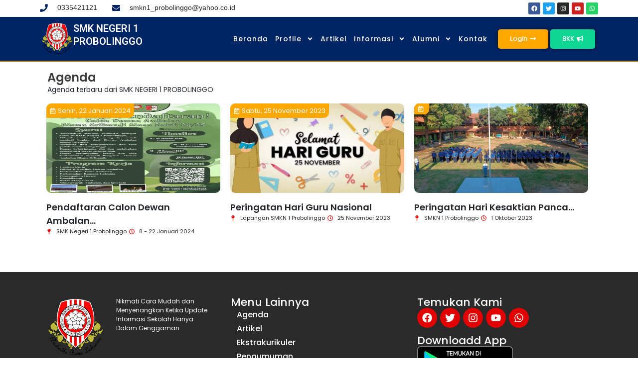

--- FILE ---
content_type: text/html; charset=UTF-8
request_url: https://smkn1probolinggo.sch.id/agenda/
body_size: 51563
content:
<!doctype html>
<html lang="id">
<head>
	<meta charset="UTF-8">
	<meta name="viewport" content="width=device-width, initial-scale=1">
	<link rel="profile" href="https://gmpg.org/xfn/11">
	<meta name='robots' content='index, follow, max-image-preview:large, max-snippet:-1, max-video-preview:-1' />
	<style>img:is([sizes="auto" i], [sizes^="auto," i]) { contain-intrinsic-size: 3000px 1500px }</style>
	
	<!-- This site is optimized with the Yoast SEO Premium plugin v21.7 (Yoast SEO v21.7) - https://yoast.com/wordpress/plugins/seo/ -->
	<title>Agenda - Website Resmi SMKN 1 Probolinggo</title>
	<link rel="canonical" href="https://smkn1probolinggo.sch.id/agenda/" />
	<meta property="og:locale" content="id_ID" />
	<meta property="og:type" content="article" />
	<meta property="og:title" content="Agenda" />
	<meta property="og:description" content="Agenda Tidak ada agenda" />
	<meta property="og:url" content="https://smkn1probolinggo.sch.id/agenda/" />
	<meta property="og:site_name" content="Website Resmi SMKN 1 Probolinggo" />
	<meta property="article:publisher" content="https://www.facebook.com/smkn1official" />
	<meta property="article:modified_time" content="2022-03-29T06:57:06+00:00" />
	<meta name="twitter:card" content="summary_large_image" />
	<script type="application/ld+json" class="yoast-schema-graph">{"@context":"https://schema.org","@graph":[{"@type":"WebPage","@id":"https://smkn1probolinggo.sch.id/agenda/","url":"https://smkn1probolinggo.sch.id/agenda/","name":"Agenda - Website Resmi SMKN 1 Probolinggo","isPartOf":{"@id":"https://smkn1probolinggo.sch.id/#website"},"datePublished":"2022-03-29T06:55:39+00:00","dateModified":"2022-03-29T06:57:06+00:00","breadcrumb":{"@id":"https://smkn1probolinggo.sch.id/agenda/#breadcrumb"},"inLanguage":"id","potentialAction":[{"@type":"ReadAction","target":["https://smkn1probolinggo.sch.id/agenda/"]}]},{"@type":"BreadcrumbList","@id":"https://smkn1probolinggo.sch.id/agenda/#breadcrumb","itemListElement":[{"@type":"ListItem","position":1,"name":"Beranda","item":"https://smkn1probolinggo.sch.id/"},{"@type":"ListItem","position":2,"name":"Agenda"}]},{"@type":"WebSite","@id":"https://smkn1probolinggo.sch.id/#website","url":"https://smkn1probolinggo.sch.id/","name":"Website Resmi SMKN 1 Probolinggo","description":"Sekolah Pusat Keunggulan","publisher":{"@id":"https://smkn1probolinggo.sch.id/#organization"},"potentialAction":[{"@type":"SearchAction","target":{"@type":"EntryPoint","urlTemplate":"https://smkn1probolinggo.sch.id/?s={search_term_string}"},"query-input":"required name=search_term_string"}],"inLanguage":"id"},{"@type":"Organization","@id":"https://smkn1probolinggo.sch.id/#organization","name":"Website Resmi SMKN 1 Probolinggo","url":"https://smkn1probolinggo.sch.id/","logo":{"@type":"ImageObject","inLanguage":"id","@id":"https://smkn1probolinggo.sch.id/#/schema/logo/image/","url":"https://smkn1probolinggo.sch.id/wp-content/uploads/2023/10/sch-logom.png","contentUrl":"https://smkn1probolinggo.sch.id/wp-content/uploads/2023/10/sch-logom.png","width":1000,"height":260,"caption":"Website Resmi SMKN 1 Probolinggo"},"image":{"@id":"https://smkn1probolinggo.sch.id/#/schema/logo/image/"},"sameAs":["https://www.facebook.com/smkn1official","https://www.instagram.com/smkn1probolinggo"]}]}</script>
	<!-- / Yoast SEO Premium plugin. -->


<link rel='dns-prefetch' href='//www.googletagmanager.com' />
<link rel="alternate" type="application/rss+xml" title="Website Resmi SMKN 1 Probolinggo &raquo; Feed" href="https://smkn1probolinggo.sch.id/feed/" />
<link rel="alternate" type="application/rss+xml" title="Website Resmi SMKN 1 Probolinggo &raquo; Umpan Komentar" href="https://smkn1probolinggo.sch.id/comments/feed/" />
<script>
window._wpemojiSettings = {"baseUrl":"https:\/\/s.w.org\/images\/core\/emoji\/15.0.3\/72x72\/","ext":".png","svgUrl":"https:\/\/s.w.org\/images\/core\/emoji\/15.0.3\/svg\/","svgExt":".svg","source":{"concatemoji":"https:\/\/smkn1probolinggo.sch.id\/wp-includes\/js\/wp-emoji-release.min.js?ver=6.7.4"}};
/*! This file is auto-generated */
!function(i,n){var o,s,e;function c(e){try{var t={supportTests:e,timestamp:(new Date).valueOf()};sessionStorage.setItem(o,JSON.stringify(t))}catch(e){}}function p(e,t,n){e.clearRect(0,0,e.canvas.width,e.canvas.height),e.fillText(t,0,0);var t=new Uint32Array(e.getImageData(0,0,e.canvas.width,e.canvas.height).data),r=(e.clearRect(0,0,e.canvas.width,e.canvas.height),e.fillText(n,0,0),new Uint32Array(e.getImageData(0,0,e.canvas.width,e.canvas.height).data));return t.every(function(e,t){return e===r[t]})}function u(e,t,n){switch(t){case"flag":return n(e,"\ud83c\udff3\ufe0f\u200d\u26a7\ufe0f","\ud83c\udff3\ufe0f\u200b\u26a7\ufe0f")?!1:!n(e,"\ud83c\uddfa\ud83c\uddf3","\ud83c\uddfa\u200b\ud83c\uddf3")&&!n(e,"\ud83c\udff4\udb40\udc67\udb40\udc62\udb40\udc65\udb40\udc6e\udb40\udc67\udb40\udc7f","\ud83c\udff4\u200b\udb40\udc67\u200b\udb40\udc62\u200b\udb40\udc65\u200b\udb40\udc6e\u200b\udb40\udc67\u200b\udb40\udc7f");case"emoji":return!n(e,"\ud83d\udc26\u200d\u2b1b","\ud83d\udc26\u200b\u2b1b")}return!1}function f(e,t,n){var r="undefined"!=typeof WorkerGlobalScope&&self instanceof WorkerGlobalScope?new OffscreenCanvas(300,150):i.createElement("canvas"),a=r.getContext("2d",{willReadFrequently:!0}),o=(a.textBaseline="top",a.font="600 32px Arial",{});return e.forEach(function(e){o[e]=t(a,e,n)}),o}function t(e){var t=i.createElement("script");t.src=e,t.defer=!0,i.head.appendChild(t)}"undefined"!=typeof Promise&&(o="wpEmojiSettingsSupports",s=["flag","emoji"],n.supports={everything:!0,everythingExceptFlag:!0},e=new Promise(function(e){i.addEventListener("DOMContentLoaded",e,{once:!0})}),new Promise(function(t){var n=function(){try{var e=JSON.parse(sessionStorage.getItem(o));if("object"==typeof e&&"number"==typeof e.timestamp&&(new Date).valueOf()<e.timestamp+604800&&"object"==typeof e.supportTests)return e.supportTests}catch(e){}return null}();if(!n){if("undefined"!=typeof Worker&&"undefined"!=typeof OffscreenCanvas&&"undefined"!=typeof URL&&URL.createObjectURL&&"undefined"!=typeof Blob)try{var e="postMessage("+f.toString()+"("+[JSON.stringify(s),u.toString(),p.toString()].join(",")+"));",r=new Blob([e],{type:"text/javascript"}),a=new Worker(URL.createObjectURL(r),{name:"wpTestEmojiSupports"});return void(a.onmessage=function(e){c(n=e.data),a.terminate(),t(n)})}catch(e){}c(n=f(s,u,p))}t(n)}).then(function(e){for(var t in e)n.supports[t]=e[t],n.supports.everything=n.supports.everything&&n.supports[t],"flag"!==t&&(n.supports.everythingExceptFlag=n.supports.everythingExceptFlag&&n.supports[t]);n.supports.everythingExceptFlag=n.supports.everythingExceptFlag&&!n.supports.flag,n.DOMReady=!1,n.readyCallback=function(){n.DOMReady=!0}}).then(function(){return e}).then(function(){var e;n.supports.everything||(n.readyCallback(),(e=n.source||{}).concatemoji?t(e.concatemoji):e.wpemoji&&e.twemoji&&(t(e.twemoji),t(e.wpemoji)))}))}((window,document),window._wpemojiSettings);
</script>
<style id='wp-emoji-styles-inline-css'>

	img.wp-smiley, img.emoji {
		display: inline !important;
		border: none !important;
		box-shadow: none !important;
		height: 1em !important;
		width: 1em !important;
		margin: 0 0.07em !important;
		vertical-align: -0.1em !important;
		background: none !important;
		padding: 0 !important;
	}
</style>
<link rel='stylesheet' id='jet-engine-frontend-css' href='https://smkn1probolinggo.sch.id/wp-content/plugins/jet-engine/assets/css/frontend.css?ver=2.11.5' media='all' />
<style id='classic-theme-styles-inline-css'>
/*! This file is auto-generated */
.wp-block-button__link{color:#fff;background-color:#32373c;border-radius:9999px;box-shadow:none;text-decoration:none;padding:calc(.667em + 2px) calc(1.333em + 2px);font-size:1.125em}.wp-block-file__button{background:#32373c;color:#fff;text-decoration:none}
</style>
<style id='global-styles-inline-css'>
:root{--wp--preset--aspect-ratio--square: 1;--wp--preset--aspect-ratio--4-3: 4/3;--wp--preset--aspect-ratio--3-4: 3/4;--wp--preset--aspect-ratio--3-2: 3/2;--wp--preset--aspect-ratio--2-3: 2/3;--wp--preset--aspect-ratio--16-9: 16/9;--wp--preset--aspect-ratio--9-16: 9/16;--wp--preset--color--black: #000000;--wp--preset--color--cyan-bluish-gray: #abb8c3;--wp--preset--color--white: #ffffff;--wp--preset--color--pale-pink: #f78da7;--wp--preset--color--vivid-red: #cf2e2e;--wp--preset--color--luminous-vivid-orange: #ff6900;--wp--preset--color--luminous-vivid-amber: #fcb900;--wp--preset--color--light-green-cyan: #7bdcb5;--wp--preset--color--vivid-green-cyan: #00d084;--wp--preset--color--pale-cyan-blue: #8ed1fc;--wp--preset--color--vivid-cyan-blue: #0693e3;--wp--preset--color--vivid-purple: #9b51e0;--wp--preset--gradient--vivid-cyan-blue-to-vivid-purple: linear-gradient(135deg,rgba(6,147,227,1) 0%,rgb(155,81,224) 100%);--wp--preset--gradient--light-green-cyan-to-vivid-green-cyan: linear-gradient(135deg,rgb(122,220,180) 0%,rgb(0,208,130) 100%);--wp--preset--gradient--luminous-vivid-amber-to-luminous-vivid-orange: linear-gradient(135deg,rgba(252,185,0,1) 0%,rgba(255,105,0,1) 100%);--wp--preset--gradient--luminous-vivid-orange-to-vivid-red: linear-gradient(135deg,rgba(255,105,0,1) 0%,rgb(207,46,46) 100%);--wp--preset--gradient--very-light-gray-to-cyan-bluish-gray: linear-gradient(135deg,rgb(238,238,238) 0%,rgb(169,184,195) 100%);--wp--preset--gradient--cool-to-warm-spectrum: linear-gradient(135deg,rgb(74,234,220) 0%,rgb(151,120,209) 20%,rgb(207,42,186) 40%,rgb(238,44,130) 60%,rgb(251,105,98) 80%,rgb(254,248,76) 100%);--wp--preset--gradient--blush-light-purple: linear-gradient(135deg,rgb(255,206,236) 0%,rgb(152,150,240) 100%);--wp--preset--gradient--blush-bordeaux: linear-gradient(135deg,rgb(254,205,165) 0%,rgb(254,45,45) 50%,rgb(107,0,62) 100%);--wp--preset--gradient--luminous-dusk: linear-gradient(135deg,rgb(255,203,112) 0%,rgb(199,81,192) 50%,rgb(65,88,208) 100%);--wp--preset--gradient--pale-ocean: linear-gradient(135deg,rgb(255,245,203) 0%,rgb(182,227,212) 50%,rgb(51,167,181) 100%);--wp--preset--gradient--electric-grass: linear-gradient(135deg,rgb(202,248,128) 0%,rgb(113,206,126) 100%);--wp--preset--gradient--midnight: linear-gradient(135deg,rgb(2,3,129) 0%,rgb(40,116,252) 100%);--wp--preset--font-size--small: 13px;--wp--preset--font-size--medium: 20px;--wp--preset--font-size--large: 36px;--wp--preset--font-size--x-large: 42px;--wp--preset--spacing--20: 0.44rem;--wp--preset--spacing--30: 0.67rem;--wp--preset--spacing--40: 1rem;--wp--preset--spacing--50: 1.5rem;--wp--preset--spacing--60: 2.25rem;--wp--preset--spacing--70: 3.38rem;--wp--preset--spacing--80: 5.06rem;--wp--preset--shadow--natural: 6px 6px 9px rgba(0, 0, 0, 0.2);--wp--preset--shadow--deep: 12px 12px 50px rgba(0, 0, 0, 0.4);--wp--preset--shadow--sharp: 6px 6px 0px rgba(0, 0, 0, 0.2);--wp--preset--shadow--outlined: 6px 6px 0px -3px rgba(255, 255, 255, 1), 6px 6px rgba(0, 0, 0, 1);--wp--preset--shadow--crisp: 6px 6px 0px rgba(0, 0, 0, 1);}:where(.is-layout-flex){gap: 0.5em;}:where(.is-layout-grid){gap: 0.5em;}body .is-layout-flex{display: flex;}.is-layout-flex{flex-wrap: wrap;align-items: center;}.is-layout-flex > :is(*, div){margin: 0;}body .is-layout-grid{display: grid;}.is-layout-grid > :is(*, div){margin: 0;}:where(.wp-block-columns.is-layout-flex){gap: 2em;}:where(.wp-block-columns.is-layout-grid){gap: 2em;}:where(.wp-block-post-template.is-layout-flex){gap: 1.25em;}:where(.wp-block-post-template.is-layout-grid){gap: 1.25em;}.has-black-color{color: var(--wp--preset--color--black) !important;}.has-cyan-bluish-gray-color{color: var(--wp--preset--color--cyan-bluish-gray) !important;}.has-white-color{color: var(--wp--preset--color--white) !important;}.has-pale-pink-color{color: var(--wp--preset--color--pale-pink) !important;}.has-vivid-red-color{color: var(--wp--preset--color--vivid-red) !important;}.has-luminous-vivid-orange-color{color: var(--wp--preset--color--luminous-vivid-orange) !important;}.has-luminous-vivid-amber-color{color: var(--wp--preset--color--luminous-vivid-amber) !important;}.has-light-green-cyan-color{color: var(--wp--preset--color--light-green-cyan) !important;}.has-vivid-green-cyan-color{color: var(--wp--preset--color--vivid-green-cyan) !important;}.has-pale-cyan-blue-color{color: var(--wp--preset--color--pale-cyan-blue) !important;}.has-vivid-cyan-blue-color{color: var(--wp--preset--color--vivid-cyan-blue) !important;}.has-vivid-purple-color{color: var(--wp--preset--color--vivid-purple) !important;}.has-black-background-color{background-color: var(--wp--preset--color--black) !important;}.has-cyan-bluish-gray-background-color{background-color: var(--wp--preset--color--cyan-bluish-gray) !important;}.has-white-background-color{background-color: var(--wp--preset--color--white) !important;}.has-pale-pink-background-color{background-color: var(--wp--preset--color--pale-pink) !important;}.has-vivid-red-background-color{background-color: var(--wp--preset--color--vivid-red) !important;}.has-luminous-vivid-orange-background-color{background-color: var(--wp--preset--color--luminous-vivid-orange) !important;}.has-luminous-vivid-amber-background-color{background-color: var(--wp--preset--color--luminous-vivid-amber) !important;}.has-light-green-cyan-background-color{background-color: var(--wp--preset--color--light-green-cyan) !important;}.has-vivid-green-cyan-background-color{background-color: var(--wp--preset--color--vivid-green-cyan) !important;}.has-pale-cyan-blue-background-color{background-color: var(--wp--preset--color--pale-cyan-blue) !important;}.has-vivid-cyan-blue-background-color{background-color: var(--wp--preset--color--vivid-cyan-blue) !important;}.has-vivid-purple-background-color{background-color: var(--wp--preset--color--vivid-purple) !important;}.has-black-border-color{border-color: var(--wp--preset--color--black) !important;}.has-cyan-bluish-gray-border-color{border-color: var(--wp--preset--color--cyan-bluish-gray) !important;}.has-white-border-color{border-color: var(--wp--preset--color--white) !important;}.has-pale-pink-border-color{border-color: var(--wp--preset--color--pale-pink) !important;}.has-vivid-red-border-color{border-color: var(--wp--preset--color--vivid-red) !important;}.has-luminous-vivid-orange-border-color{border-color: var(--wp--preset--color--luminous-vivid-orange) !important;}.has-luminous-vivid-amber-border-color{border-color: var(--wp--preset--color--luminous-vivid-amber) !important;}.has-light-green-cyan-border-color{border-color: var(--wp--preset--color--light-green-cyan) !important;}.has-vivid-green-cyan-border-color{border-color: var(--wp--preset--color--vivid-green-cyan) !important;}.has-pale-cyan-blue-border-color{border-color: var(--wp--preset--color--pale-cyan-blue) !important;}.has-vivid-cyan-blue-border-color{border-color: var(--wp--preset--color--vivid-cyan-blue) !important;}.has-vivid-purple-border-color{border-color: var(--wp--preset--color--vivid-purple) !important;}.has-vivid-cyan-blue-to-vivid-purple-gradient-background{background: var(--wp--preset--gradient--vivid-cyan-blue-to-vivid-purple) !important;}.has-light-green-cyan-to-vivid-green-cyan-gradient-background{background: var(--wp--preset--gradient--light-green-cyan-to-vivid-green-cyan) !important;}.has-luminous-vivid-amber-to-luminous-vivid-orange-gradient-background{background: var(--wp--preset--gradient--luminous-vivid-amber-to-luminous-vivid-orange) !important;}.has-luminous-vivid-orange-to-vivid-red-gradient-background{background: var(--wp--preset--gradient--luminous-vivid-orange-to-vivid-red) !important;}.has-very-light-gray-to-cyan-bluish-gray-gradient-background{background: var(--wp--preset--gradient--very-light-gray-to-cyan-bluish-gray) !important;}.has-cool-to-warm-spectrum-gradient-background{background: var(--wp--preset--gradient--cool-to-warm-spectrum) !important;}.has-blush-light-purple-gradient-background{background: var(--wp--preset--gradient--blush-light-purple) !important;}.has-blush-bordeaux-gradient-background{background: var(--wp--preset--gradient--blush-bordeaux) !important;}.has-luminous-dusk-gradient-background{background: var(--wp--preset--gradient--luminous-dusk) !important;}.has-pale-ocean-gradient-background{background: var(--wp--preset--gradient--pale-ocean) !important;}.has-electric-grass-gradient-background{background: var(--wp--preset--gradient--electric-grass) !important;}.has-midnight-gradient-background{background: var(--wp--preset--gradient--midnight) !important;}.has-small-font-size{font-size: var(--wp--preset--font-size--small) !important;}.has-medium-font-size{font-size: var(--wp--preset--font-size--medium) !important;}.has-large-font-size{font-size: var(--wp--preset--font-size--large) !important;}.has-x-large-font-size{font-size: var(--wp--preset--font-size--x-large) !important;}
:where(.wp-block-post-template.is-layout-flex){gap: 1.25em;}:where(.wp-block-post-template.is-layout-grid){gap: 1.25em;}
:where(.wp-block-columns.is-layout-flex){gap: 2em;}:where(.wp-block-columns.is-layout-grid){gap: 2em;}
:root :where(.wp-block-pullquote){font-size: 1.5em;line-height: 1.6;}
</style>
<link rel='stylesheet' id='hello-elementor-css' href='https://smkn1probolinggo.sch.id/wp-content/themes/hello-elementor/style.min.css?ver=3.0.1' media='all' />
<link rel='stylesheet' id='hello-elementor-theme-style-css' href='https://smkn1probolinggo.sch.id/wp-content/themes/hello-elementor/theme.min.css?ver=3.0.1' media='all' />
<link rel='stylesheet' id='hello-elementor-header-footer-css' href='https://smkn1probolinggo.sch.id/wp-content/themes/hello-elementor/header-footer.min.css?ver=3.0.1' media='all' />
<link rel='stylesheet' id='elementor-frontend-css' href='https://smkn1probolinggo.sch.id/wp-content/plugins/elementor/assets/css/frontend-lite.min.css?ver=3.21.8' media='all' />
<style id='elementor-frontend-inline-css'>
.elementor-211 .elementor-element.elementor-element-e392d34 .elementor-icon-list-icon i{color:#002565;}.elementor-211 .elementor-element.elementor-element-e392d34 .elementor-icon-list-icon svg{fill:#002565;}.elementor-211 .elementor-element.elementor-element-d45891b:not(.elementor-motion-effects-element-type-background), .elementor-211 .elementor-element.elementor-element-d45891b > .elementor-motion-effects-container > .elementor-motion-effects-layer{background-color:#002565;}.elementor-211 .elementor-element.elementor-element-178760f .elementor-button{background-color:#ffa800;}.elementor-211 .elementor-element.elementor-element-178760f .elementor-button:hover, .elementor-211 .elementor-element.elementor-element-178760f .elementor-button:focus{background-color:#e30000;}.elementor-211 .elementor-element.elementor-element-72c3e36:not(.elementor-motion-effects-element-type-background), .elementor-211 .elementor-element.elementor-element-72c3e36 > .elementor-motion-effects-container > .elementor-motion-effects-layer{background-color:#002565;}.elementor-211 .elementor-element.elementor-element-89cdf46 .jet-ajax-search__field-icon{color:#002565;}
.elementor-227 .elementor-element.elementor-element-93ce0d9 .elementor-social-icon{background-color:#e30000;}.elementor-227 .elementor-element.elementor-element-b481327:not(.elementor-motion-effects-element-type-background), .elementor-227 .elementor-element.elementor-element-b481327 > .elementor-motion-effects-container > .elementor-motion-effects-layer{background-color:#e30000;}.elementor-227 .elementor-element.elementor-element-ecafc24{color:#002565;}.elementor-227 .elementor-element.elementor-element-5890c053.elementor-view-stacked .elementor-icon{background-color:#002565;}.elementor-227 .elementor-element.elementor-element-5890c053.elementor-view-framed .elementor-icon, .elementor-227 .elementor-element.elementor-element-5890c053.elementor-view-default .elementor-icon{color:#002565;border-color:#002565;}.elementor-227 .elementor-element.elementor-element-5890c053.elementor-view-framed .elementor-icon, .elementor-227 .elementor-element.elementor-element-5890c053.elementor-view-default .elementor-icon svg{fill:#002565;}.elementor-227 .elementor-element.elementor-element-61b20440.elementor-view-stacked .elementor-icon{background-color:#002565;}.elementor-227 .elementor-element.elementor-element-61b20440.elementor-view-framed .elementor-icon, .elementor-227 .elementor-element.elementor-element-61b20440.elementor-view-default .elementor-icon{color:#002565;border-color:#002565;}.elementor-227 .elementor-element.elementor-element-61b20440.elementor-view-framed .elementor-icon, .elementor-227 .elementor-element.elementor-element-61b20440.elementor-view-default .elementor-icon svg{fill:#002565;}.elementor-227 .elementor-element.elementor-element-3868172c.elementor-view-stacked .elementor-icon{background-color:#002565;}.elementor-227 .elementor-element.elementor-element-3868172c.elementor-view-framed .elementor-icon, .elementor-227 .elementor-element.elementor-element-3868172c.elementor-view-default .elementor-icon{color:#002565;border-color:#002565;}.elementor-227 .elementor-element.elementor-element-3868172c.elementor-view-framed .elementor-icon, .elementor-227 .elementor-element.elementor-element-3868172c.elementor-view-default .elementor-icon svg{fill:#002565;}.elementor-227 .elementor-element.elementor-element-46944bf8.elementor-view-stacked .elementor-icon{background-color:#002565;}.elementor-227 .elementor-element.elementor-element-46944bf8.elementor-view-framed .elementor-icon, .elementor-227 .elementor-element.elementor-element-46944bf8.elementor-view-default .elementor-icon{color:#002565;border-color:#002565;}.elementor-227 .elementor-element.elementor-element-46944bf8.elementor-view-framed .elementor-icon, .elementor-227 .elementor-element.elementor-element-46944bf8.elementor-view-default .elementor-icon svg{fill:#002565;}
</style>
<link rel='stylesheet' id='elementor-post-5-css' href='https://smkn1probolinggo.sch.id/wp-content/uploads/elementor/css/post-5.css?ver=1736907483' media='all' />
<link rel='stylesheet' id='jet-fb-advanced-choices-css' href='https://smkn1probolinggo.sch.id/wp-content/plugins/jetformbuilder/modules/advanced-choices/assets-build/css/main.css?ver=3.2.3' media='all' />
<link rel='stylesheet' id='jet-fb-wysiwyg-css' href='https://smkn1probolinggo.sch.id/wp-content/plugins/jetformbuilder/modules/wysiwyg/assets/build/wysiwyg.css?ver=3.2.3' media='all' />
<link rel='stylesheet' id='jet-popup-frontend-css' href='https://smkn1probolinggo.sch.id/wp-content/plugins/jet-popup/assets/css/jet-popup-frontend.css?ver=1.5.5' media='all' />
<link rel='stylesheet' id='elementor-post-11-css' href='https://smkn1probolinggo.sch.id/wp-content/uploads/elementor/css/post-11.css?ver=1736909398' media='all' />
<link rel='stylesheet' id='jet-blocks-css' href='https://smkn1probolinggo.sch.id/wp-content/plugins/jet-blocks/assets/css/jet-blocks.css?ver=1.3.0' media='all' />
<link rel='stylesheet' id='jet-elements-css' href='https://smkn1probolinggo.sch.id/wp-content/plugins/jet-elements/assets/css/jet-elements.css?ver=2.6.2' media='all' />
<link rel='stylesheet' id='jet-elements-skin-css' href='https://smkn1probolinggo.sch.id/wp-content/plugins/jet-elements/assets/css/jet-elements-skin.css?ver=2.6.2' media='all' />
<link rel='stylesheet' id='swiper-css' href='https://smkn1probolinggo.sch.id/wp-content/plugins/elementor/assets/lib/swiper/v8/css/swiper.min.css?ver=8.4.5' media='all' />
<link rel='stylesheet' id='elementor-pro-css' href='https://smkn1probolinggo.sch.id/wp-content/plugins/elementor-pro/assets/css/frontend-lite.min.css?ver=3.18.2' media='all' />
<link rel='stylesheet' id='jet-search-css' href='https://smkn1probolinggo.sch.id/wp-content/plugins/jet-search/assets/css/jet-search.css?ver=2.1.15' media='all' />
<link rel='stylesheet' id='jet-tabs-frontend-css' href='https://smkn1probolinggo.sch.id/wp-content/plugins/jet-tabs/assets/css/jet-tabs-frontend.css?ver=2.1.15' media='all' />
<link rel='stylesheet' id='jet-tricks-frontend-css' href='https://smkn1probolinggo.sch.id/wp-content/plugins/jet-tricks/assets/css/jet-tricks-frontend.css?ver=1.4.0' media='all' />
<link rel='stylesheet' id='elementor-global-css' href='https://smkn1probolinggo.sch.id/wp-content/uploads/elementor/css/global.css?ver=1734629303' media='all' />
<link rel='stylesheet' id='elementor-post-282-css' href='https://smkn1probolinggo.sch.id/wp-content/uploads/elementor/css/post-282.css?ver=1736909501' media='all' />
<link rel='stylesheet' id='elementor-post-211-css' href='https://smkn1probolinggo.sch.id/wp-content/uploads/elementor/css/post-211.css?ver=1736909624' media='all' />
<link rel='stylesheet' id='elementor-post-227-css' href='https://smkn1probolinggo.sch.id/wp-content/uploads/elementor/css/post-227.css?ver=1755608092' media='all' />
<link rel='stylesheet' id='google-fonts-1-css' href='https://fonts.googleapis.com/css?family=Poppins%3A100%2C100italic%2C200%2C200italic%2C300%2C300italic%2C400%2C400italic%2C500%2C500italic%2C600%2C600italic%2C700%2C700italic%2C800%2C800italic%2C900%2C900italic%7CRoboto%3A100%2C100italic%2C200%2C200italic%2C300%2C300italic%2C400%2C400italic%2C500%2C500italic%2C600%2C600italic%2C700%2C700italic%2C800%2C800italic%2C900%2C900italic&#038;display=auto&#038;ver=6.7.4' media='all' />
<link rel="preconnect" href="https://fonts.gstatic.com/" crossorigin>
<!-- Potongan tag Google (gtag.js) ditambahkan oleh Site Kit -->

<!-- Snippet Google Analytics telah ditambahkan oleh Site Kit -->
<script src="https://www.googletagmanager.com/gtag/js?id=GT-NNXBG7J" id="google_gtagjs-js" async></script>
<script id="google_gtagjs-js-after">
window.dataLayer = window.dataLayer || [];function gtag(){dataLayer.push(arguments);}
gtag("set","linker",{"domains":["smkn1probolinggo.sch.id"]});
gtag("js", new Date());
gtag("set", "developer_id.dZTNiMT", true);
gtag("config", "GT-NNXBG7J");
</script>

<!-- Potongan tag Google akhir (gtag.js) ditambahkan oleh Site Kit -->
<link rel="https://api.w.org/" href="https://smkn1probolinggo.sch.id/wp-json/" /><link rel="alternate" title="JSON" type="application/json" href="https://smkn1probolinggo.sch.id/wp-json/wp/v2/pages/282" /><link rel="EditURI" type="application/rsd+xml" title="RSD" href="https://smkn1probolinggo.sch.id/xmlrpc.php?rsd" />
<meta name="generator" content="WordPress 6.7.4" />
<link rel='shortlink' href='https://smkn1probolinggo.sch.id/?p=282' />
<link rel="alternate" title="oEmbed (JSON)" type="application/json+oembed" href="https://smkn1probolinggo.sch.id/wp-json/oembed/1.0/embed?url=https%3A%2F%2Fsmkn1probolinggo.sch.id%2Fagenda%2F" />
<link rel="alternate" title="oEmbed (XML)" type="text/xml+oembed" href="https://smkn1probolinggo.sch.id/wp-json/oembed/1.0/embed?url=https%3A%2F%2Fsmkn1probolinggo.sch.id%2Fagenda%2F&#038;format=xml" />
<meta name="generator" content="Site Kit by Google 1.144.0" />
<!-- Meta tag Google AdSense ditambahkan oleh Site Kit -->
<meta name="google-adsense-platform-account" content="ca-host-pub-2644536267352236">
<meta name="google-adsense-platform-domain" content="sitekit.withgoogle.com">
<!-- Akhir tag meta Google AdSense yang ditambahkan oleh Site Kit -->
<meta name="generator" content="Elementor 3.21.8; features: e_optimized_assets_loading, e_optimized_css_loading, e_font_icon_svg, additional_custom_breakpoints; settings: css_print_method-external, google_font-enabled, font_display-auto">
<meta name="viewport" content="initial-scale=1, maximum-scale=1">
<!-- Google tag (gtag.js) -->
<script async src="https://www.googletagmanager.com/gtag/js?id=G-RG5X276ZZE"></script>
<script>
  window.dataLayer = window.dataLayer || [];
  function gtag(){dataLayer.push(arguments);}
  gtag('js', new Date());

  gtag('config', 'G-RG5X276ZZE');
</script>

<!-- Snippet Google Tag Manager telah ditambahkan oleh Site Kit -->
<script>
			( function( w, d, s, l, i ) {
				w[l] = w[l] || [];
				w[l].push( {'gtm.start': new Date().getTime(), event: 'gtm.js'} );
				var f = d.getElementsByTagName( s )[0],
					j = d.createElement( s ), dl = l != 'dataLayer' ? '&l=' + l : '';
				j.async = true;
				j.src = 'https://www.googletagmanager.com/gtm.js?id=' + i + dl;
				f.parentNode.insertBefore( j, f );
			} )( window, document, 'script', 'dataLayer', 'GTM-T93ZPNQL' );
			
</script>

<!-- Snippet Google Tag Manager penutup telah ditambahkan oleh Site Kit -->
			<meta name="theme-color" content="#03626F">
			<link rel="icon" href="https://smkn1probolinggo.sch.id/wp-content/uploads/2023/10/cropped-cropped-cilik-e1607674409658-1-32x32.png" sizes="32x32" />
<link rel="icon" href="https://smkn1probolinggo.sch.id/wp-content/uploads/2023/10/cropped-cropped-cilik-e1607674409658-1-192x192.png" sizes="192x192" />
<link rel="apple-touch-icon" href="https://smkn1probolinggo.sch.id/wp-content/uploads/2023/10/cropped-cropped-cilik-e1607674409658-1-180x180.png" />
<meta name="msapplication-TileImage" content="https://smkn1probolinggo.sch.id/wp-content/uploads/2023/10/cropped-cropped-cilik-e1607674409658-1-270x270.png" />
		<style id="wp-custom-css">
			#notification-drop {
    display: none;
}		</style>
		</head>
<body class="page-template-default page page-id-282 wp-custom-logo elementor-default elementor-kit-5 elementor-page elementor-page-282">

		<!-- Snippet Google Tag Manager (noscript) telah ditambahkan oleh Site Kit -->
		<noscript>
			<iframe src="https://www.googletagmanager.com/ns.html?id=GTM-T93ZPNQL" height="0" width="0" style="display:none;visibility:hidden"></iframe>
		</noscript>
		<!-- Snippet Google Tag Manager (noscript) penutup telah ditambahkan oleh Site Kit -->
		
<a class="skip-link screen-reader-text" href="#content">Lewati ke konten</a>

		<div data-elementor-type="header" data-elementor-id="211" class="elementor elementor-211 elementor-location-header" data-elementor-post-type="elementor_library">
					<div class="elementor-section-wrap">
						<div class="elementor-element elementor-element-4799d87 e-con-full elementor-hidden-tablet elementor-hidden-mobile e-flex e-con e-parent" data-id="4799d87" data-element_type="container">
		<div class="elementor-element elementor-element-b5aeded e-con-full e-flex e-con e-child" data-id="b5aeded" data-element_type="container">
		<div class="elementor-element elementor-element-43b93d6 elementor-hidden-tablet elementor-hidden-phone e-flex e-con-boxed e-con e-child" data-id="43b93d6" data-element_type="container" data-settings="{&quot;background_background&quot;:&quot;classic&quot;}">
					<div class="e-con-inner">
		<div class="elementor-element elementor-element-051911e elementor-hidden-phone e-con-full e-flex e-con e-child" data-id="051911e" data-element_type="container">
				<div class="elementor-element elementor-element-e392d34 elementor-icon-list--layout-inline elementor-align-left elementor-mobile-align-center elementor-list-item-link-full_width elementor-widget elementor-widget-icon-list" data-id="e392d34" data-element_type="widget" data-widget_type="icon-list.default">
				<div class="elementor-widget-container">
			<link rel="stylesheet" href="https://smkn1probolinggo.sch.id/wp-content/plugins/elementor/assets/css/widget-icon-list.min.css">		<ul class="elementor-icon-list-items elementor-inline-items">
							<li class="elementor-icon-list-item elementor-inline-item">
											<span class="elementor-icon-list-icon">
							<svg aria-hidden="true" class="e-font-icon-svg e-fas-phone" viewBox="0 0 512 512" xmlns="http://www.w3.org/2000/svg"><path d="M493.4 24.6l-104-24c-11.3-2.6-22.9 3.3-27.5 13.9l-48 112c-4.2 9.8-1.4 21.3 6.9 28l60.6 49.6c-36 76.7-98.9 140.5-177.2 177.2l-49.6-60.6c-6.8-8.3-18.2-11.1-28-6.9l-112 48C3.9 366.5-2 378.1.6 389.4l24 104C27.1 504.2 36.7 512 48 512c256.1 0 464-207.5 464-464 0-11.2-7.7-20.9-18.6-23.4z"></path></svg>						</span>
										<span class="elementor-icon-list-text">0335421121</span>
									</li>
								<li class="elementor-icon-list-item elementor-inline-item">
											<a href="#">

												<span class="elementor-icon-list-icon">
							<svg aria-hidden="true" class="e-font-icon-svg e-fas-envelope" viewBox="0 0 512 512" xmlns="http://www.w3.org/2000/svg"><path d="M502.3 190.8c3.9-3.1 9.7-.2 9.7 4.7V400c0 26.5-21.5 48-48 48H48c-26.5 0-48-21.5-48-48V195.6c0-5 5.7-7.8 9.7-4.7 22.4 17.4 52.1 39.5 154.1 113.6 21.1 15.4 56.7 47.8 92.2 47.6 35.7.3 72-32.8 92.3-47.6 102-74.1 131.6-96.3 154-113.7zM256 320c23.2.4 56.6-29.2 73.4-41.4 132.7-96.3 142.8-104.7 173.4-128.7 5.8-4.5 9.2-11.5 9.2-18.9v-19c0-26.5-21.5-48-48-48H48C21.5 64 0 85.5 0 112v19c0 7.4 3.4 14.3 9.2 18.9 30.6 23.9 40.7 32.4 173.4 128.7 16.8 12.2 50.2 41.8 73.4 41.4z"></path></svg>						</span>
										<span class="elementor-icon-list-text">smkn1_probolinggo@yahoo.co.id</span>
											</a>
									</li>
						</ul>
				</div>
				</div>
				</div>
		<div class="elementor-element elementor-element-f5bf93b e-con-full e-flex e-con e-child" data-id="f5bf93b" data-element_type="container">
				<div class="elementor-element elementor-element-41ad98c e-grid-align-right elementor-shape-rounded elementor-grid-0 elementor-widget elementor-widget-social-icons" data-id="41ad98c" data-element_type="widget" data-widget_type="social-icons.default">
				<div class="elementor-widget-container">
			<style>/*! elementor - v3.21.0 - 26-05-2024 */
.elementor-widget-social-icons.elementor-grid-0 .elementor-widget-container,.elementor-widget-social-icons.elementor-grid-mobile-0 .elementor-widget-container,.elementor-widget-social-icons.elementor-grid-tablet-0 .elementor-widget-container{line-height:1;font-size:0}.elementor-widget-social-icons:not(.elementor-grid-0):not(.elementor-grid-tablet-0):not(.elementor-grid-mobile-0) .elementor-grid{display:inline-grid}.elementor-widget-social-icons .elementor-grid{grid-column-gap:var(--grid-column-gap,5px);grid-row-gap:var(--grid-row-gap,5px);grid-template-columns:var(--grid-template-columns);justify-content:var(--justify-content,center);justify-items:var(--justify-content,center)}.elementor-icon.elementor-social-icon{font-size:var(--icon-size,25px);line-height:var(--icon-size,25px);width:calc(var(--icon-size, 25px) + 2 * var(--icon-padding, .5em));height:calc(var(--icon-size, 25px) + 2 * var(--icon-padding, .5em))}.elementor-social-icon{--e-social-icon-icon-color:#fff;display:inline-flex;background-color:#69727d;align-items:center;justify-content:center;text-align:center;cursor:pointer}.elementor-social-icon i{color:var(--e-social-icon-icon-color)}.elementor-social-icon svg{fill:var(--e-social-icon-icon-color)}.elementor-social-icon:last-child{margin:0}.elementor-social-icon:hover{opacity:.9;color:#fff}.elementor-social-icon-android{background-color:#a4c639}.elementor-social-icon-apple{background-color:#999}.elementor-social-icon-behance{background-color:#1769ff}.elementor-social-icon-bitbucket{background-color:#205081}.elementor-social-icon-codepen{background-color:#000}.elementor-social-icon-delicious{background-color:#39f}.elementor-social-icon-deviantart{background-color:#05cc47}.elementor-social-icon-digg{background-color:#005be2}.elementor-social-icon-dribbble{background-color:#ea4c89}.elementor-social-icon-elementor{background-color:#d30c5c}.elementor-social-icon-envelope{background-color:#ea4335}.elementor-social-icon-facebook,.elementor-social-icon-facebook-f{background-color:#3b5998}.elementor-social-icon-flickr{background-color:#0063dc}.elementor-social-icon-foursquare{background-color:#2d5be3}.elementor-social-icon-free-code-camp,.elementor-social-icon-freecodecamp{background-color:#006400}.elementor-social-icon-github{background-color:#333}.elementor-social-icon-gitlab{background-color:#e24329}.elementor-social-icon-globe{background-color:#69727d}.elementor-social-icon-google-plus,.elementor-social-icon-google-plus-g{background-color:#dd4b39}.elementor-social-icon-houzz{background-color:#7ac142}.elementor-social-icon-instagram{background-color:#262626}.elementor-social-icon-jsfiddle{background-color:#487aa2}.elementor-social-icon-link{background-color:#818a91}.elementor-social-icon-linkedin,.elementor-social-icon-linkedin-in{background-color:#0077b5}.elementor-social-icon-medium{background-color:#00ab6b}.elementor-social-icon-meetup{background-color:#ec1c40}.elementor-social-icon-mixcloud{background-color:#273a4b}.elementor-social-icon-odnoklassniki{background-color:#f4731c}.elementor-social-icon-pinterest{background-color:#bd081c}.elementor-social-icon-product-hunt{background-color:#da552f}.elementor-social-icon-reddit{background-color:#ff4500}.elementor-social-icon-rss{background-color:#f26522}.elementor-social-icon-shopping-cart{background-color:#4caf50}.elementor-social-icon-skype{background-color:#00aff0}.elementor-social-icon-slideshare{background-color:#0077b5}.elementor-social-icon-snapchat{background-color:#fffc00}.elementor-social-icon-soundcloud{background-color:#f80}.elementor-social-icon-spotify{background-color:#2ebd59}.elementor-social-icon-stack-overflow{background-color:#fe7a15}.elementor-social-icon-steam{background-color:#00adee}.elementor-social-icon-stumbleupon{background-color:#eb4924}.elementor-social-icon-telegram{background-color:#2ca5e0}.elementor-social-icon-threads{background-color:#000}.elementor-social-icon-thumb-tack{background-color:#1aa1d8}.elementor-social-icon-tripadvisor{background-color:#589442}.elementor-social-icon-tumblr{background-color:#35465c}.elementor-social-icon-twitch{background-color:#6441a5}.elementor-social-icon-twitter{background-color:#1da1f2}.elementor-social-icon-viber{background-color:#665cac}.elementor-social-icon-vimeo{background-color:#1ab7ea}.elementor-social-icon-vk{background-color:#45668e}.elementor-social-icon-weibo{background-color:#dd2430}.elementor-social-icon-weixin{background-color:#31a918}.elementor-social-icon-whatsapp{background-color:#25d366}.elementor-social-icon-wordpress{background-color:#21759b}.elementor-social-icon-x-twitter{background-color:#000}.elementor-social-icon-xing{background-color:#026466}.elementor-social-icon-yelp{background-color:#af0606}.elementor-social-icon-youtube{background-color:#cd201f}.elementor-social-icon-500px{background-color:#0099e5}.elementor-shape-rounded .elementor-icon.elementor-social-icon{border-radius:10%}.elementor-shape-circle .elementor-icon.elementor-social-icon{border-radius:50%}</style>		<div class="elementor-social-icons-wrapper elementor-grid">
							<span class="elementor-grid-item">
					<a class="elementor-icon elementor-social-icon elementor-social-icon-facebook elementor-repeater-item-edf0712" href="https://facebook.com/smkn1official" target="_blank">
						<span class="elementor-screen-only">Facebook</span>
						<svg class="e-font-icon-svg e-fab-facebook" viewBox="0 0 512 512" xmlns="http://www.w3.org/2000/svg"><path d="M504 256C504 119 393 8 256 8S8 119 8 256c0 123.78 90.69 226.38 209.25 245V327.69h-63V256h63v-54.64c0-62.15 37-96.48 93.67-96.48 27.14 0 55.52 4.84 55.52 4.84v61h-31.28c-30.8 0-40.41 19.12-40.41 38.73V256h68.78l-11 71.69h-57.78V501C413.31 482.38 504 379.78 504 256z"></path></svg>					</a>
				</span>
							<span class="elementor-grid-item">
					<a class="elementor-icon elementor-social-icon elementor-social-icon-twitter elementor-repeater-item-57b15eb" href="#" target="_blank">
						<span class="elementor-screen-only">Twitter</span>
						<svg class="e-font-icon-svg e-fab-twitter" viewBox="0 0 512 512" xmlns="http://www.w3.org/2000/svg"><path d="M459.37 151.716c.325 4.548.325 9.097.325 13.645 0 138.72-105.583 298.558-298.558 298.558-59.452 0-114.68-17.219-161.137-47.106 8.447.974 16.568 1.299 25.34 1.299 49.055 0 94.213-16.568 130.274-44.832-46.132-.975-84.792-31.188-98.112-72.772 6.498.974 12.995 1.624 19.818 1.624 9.421 0 18.843-1.3 27.614-3.573-48.081-9.747-84.143-51.98-84.143-102.985v-1.299c13.969 7.797 30.214 12.67 47.431 13.319-28.264-18.843-46.781-51.005-46.781-87.391 0-19.492 5.197-37.36 14.294-52.954 51.655 63.675 129.3 105.258 216.365 109.807-1.624-7.797-2.599-15.918-2.599-24.04 0-57.828 46.782-104.934 104.934-104.934 30.213 0 57.502 12.67 76.67 33.137 23.715-4.548 46.456-13.32 66.599-25.34-7.798 24.366-24.366 44.833-46.132 57.827 21.117-2.273 41.584-8.122 60.426-16.243-14.292 20.791-32.161 39.308-52.628 54.253z"></path></svg>					</a>
				</span>
							<span class="elementor-grid-item">
					<a class="elementor-icon elementor-social-icon elementor-social-icon-instagram elementor-repeater-item-e9d5016" href="https://instagram.com/smkn1probolinggo" target="_blank">
						<span class="elementor-screen-only">Instagram</span>
						<svg class="e-font-icon-svg e-fab-instagram" viewBox="0 0 448 512" xmlns="http://www.w3.org/2000/svg"><path d="M224.1 141c-63.6 0-114.9 51.3-114.9 114.9s51.3 114.9 114.9 114.9S339 319.5 339 255.9 287.7 141 224.1 141zm0 189.6c-41.1 0-74.7-33.5-74.7-74.7s33.5-74.7 74.7-74.7 74.7 33.5 74.7 74.7-33.6 74.7-74.7 74.7zm146.4-194.3c0 14.9-12 26.8-26.8 26.8-14.9 0-26.8-12-26.8-26.8s12-26.8 26.8-26.8 26.8 12 26.8 26.8zm76.1 27.2c-1.7-35.9-9.9-67.7-36.2-93.9-26.2-26.2-58-34.4-93.9-36.2-37-2.1-147.9-2.1-184.9 0-35.8 1.7-67.6 9.9-93.9 36.1s-34.4 58-36.2 93.9c-2.1 37-2.1 147.9 0 184.9 1.7 35.9 9.9 67.7 36.2 93.9s58 34.4 93.9 36.2c37 2.1 147.9 2.1 184.9 0 35.9-1.7 67.7-9.9 93.9-36.2 26.2-26.2 34.4-58 36.2-93.9 2.1-37 2.1-147.8 0-184.8zM398.8 388c-7.8 19.6-22.9 34.7-42.6 42.6-29.5 11.7-99.5 9-132.1 9s-102.7 2.6-132.1-9c-19.6-7.8-34.7-22.9-42.6-42.6-11.7-29.5-9-99.5-9-132.1s-2.6-102.7 9-132.1c7.8-19.6 22.9-34.7 42.6-42.6 29.5-11.7 99.5-9 132.1-9s102.7-2.6 132.1 9c19.6 7.8 34.7 22.9 42.6 42.6 11.7 29.5 9 99.5 9 132.1s2.7 102.7-9 132.1z"></path></svg>					</a>
				</span>
							<span class="elementor-grid-item">
					<a class="elementor-icon elementor-social-icon elementor-social-icon-youtube elementor-repeater-item-6c4a13a" href="https://www.youtube.com/@smknegeri1probolinggooffic638" target="_blank">
						<span class="elementor-screen-only">Youtube</span>
						<svg class="e-font-icon-svg e-fab-youtube" viewBox="0 0 576 512" xmlns="http://www.w3.org/2000/svg"><path d="M549.655 124.083c-6.281-23.65-24.787-42.276-48.284-48.597C458.781 64 288 64 288 64S117.22 64 74.629 75.486c-23.497 6.322-42.003 24.947-48.284 48.597-11.412 42.867-11.412 132.305-11.412 132.305s0 89.438 11.412 132.305c6.281 23.65 24.787 41.5 48.284 47.821C117.22 448 288 448 288 448s170.78 0 213.371-11.486c23.497-6.321 42.003-24.171 48.284-47.821 11.412-42.867 11.412-132.305 11.412-132.305s0-89.438-11.412-132.305zm-317.51 213.508V175.185l142.739 81.205-142.739 81.201z"></path></svg>					</a>
				</span>
							<span class="elementor-grid-item">
					<a class="elementor-icon elementor-social-icon elementor-social-icon-whatsapp elementor-repeater-item-cbc1604" href="https://wa.me/6282330200467" target="_blank">
						<span class="elementor-screen-only">Whatsapp</span>
						<svg class="e-font-icon-svg e-fab-whatsapp" viewBox="0 0 448 512" xmlns="http://www.w3.org/2000/svg"><path d="M380.9 97.1C339 55.1 283.2 32 223.9 32c-122.4 0-222 99.6-222 222 0 39.1 10.2 77.3 29.6 111L0 480l117.7-30.9c32.4 17.7 68.9 27 106.1 27h.1c122.3 0 224.1-99.6 224.1-222 0-59.3-25.2-115-67.1-157zm-157 341.6c-33.2 0-65.7-8.9-94-25.7l-6.7-4-69.8 18.3L72 359.2l-4.4-7c-18.5-29.4-28.2-63.3-28.2-98.2 0-101.7 82.8-184.5 184.6-184.5 49.3 0 95.6 19.2 130.4 54.1 34.8 34.9 56.2 81.2 56.1 130.5 0 101.8-84.9 184.6-186.6 184.6zm101.2-138.2c-5.5-2.8-32.8-16.2-37.9-18-5.1-1.9-8.8-2.8-12.5 2.8-3.7 5.6-14.3 18-17.6 21.8-3.2 3.7-6.5 4.2-12 1.4-32.6-16.3-54-29.1-75.5-66-5.7-9.8 5.7-9.1 16.3-30.3 1.8-3.7.9-6.9-.5-9.7-1.4-2.8-12.5-30.1-17.1-41.2-4.5-10.8-9.1-9.3-12.5-9.5-3.2-.2-6.9-.2-10.6-.2-3.7 0-9.7 1.4-14.8 6.9-5.1 5.6-19.4 19-19.4 46.3 0 27.3 19.9 53.7 22.6 57.4 2.8 3.7 39.1 59.7 94.8 83.8 35.2 15.2 49 16.5 66.6 13.9 10.7-1.6 32.8-13.4 37.4-26.4 4.6-13 4.6-24.1 3.2-26.4-1.3-2.5-5-3.9-10.5-6.6z"></path></svg>					</a>
				</span>
					</div>
				</div>
				</div>
				</div>
					</div>
				</div>
		<div class="elementor-element elementor-element-d45891b elementor-hidden-phone elementor-hidden-tablet e-flex e-con-boxed e-con e-child" data-id="d45891b" data-element_type="container" data-settings="{&quot;background_background&quot;:&quot;classic&quot;,&quot;sticky&quot;:&quot;top&quot;,&quot;sticky_on&quot;:[&quot;desktop&quot;,&quot;tablet&quot;],&quot;sticky_offset&quot;:0,&quot;sticky_effects_offset&quot;:0}">
					<div class="e-con-inner">
		<div class="elementor-element elementor-element-e30aaf7 e-con-full e-flex e-con e-child" data-id="e30aaf7" data-element_type="container">
				<div class="elementor-element elementor-element-83d3fd6 elementor-widget__width-initial elementor-widget elementor-widget-image" data-id="83d3fd6" data-element_type="widget" data-widget_type="image.default">
				<div class="elementor-widget-container">
			<style>/*! elementor - v3.21.0 - 26-05-2024 */
.elementor-widget-image{text-align:center}.elementor-widget-image a{display:inline-block}.elementor-widget-image a img[src$=".svg"]{width:48px}.elementor-widget-image img{vertical-align:middle;display:inline-block}</style>											<a href="https://smkn1probolinggo.sch.id">
							<img width="395" height="400" src="https://smkn1probolinggo.sch.id/wp-content/uploads/2023/11/LOGO-SMKN-1-PROBOLINGGO.gif" class="attachment-full size-full wp-image-2493" alt="" />								</a>
													</div>
				</div>
				<div class="elementor-element elementor-element-eef5655 elementor-widget__width-inherit elementor-widget elementor-widget-heading" data-id="eef5655" data-element_type="widget" data-widget_type="heading.default">
				<div class="elementor-widget-container">
			<style>/*! elementor - v3.21.0 - 26-05-2024 */
.elementor-heading-title{padding:0;margin:0;line-height:1}.elementor-widget-heading .elementor-heading-title[class*=elementor-size-]>a{color:inherit;font-size:inherit;line-height:inherit}.elementor-widget-heading .elementor-heading-title.elementor-size-small{font-size:15px}.elementor-widget-heading .elementor-heading-title.elementor-size-medium{font-size:19px}.elementor-widget-heading .elementor-heading-title.elementor-size-large{font-size:29px}.elementor-widget-heading .elementor-heading-title.elementor-size-xl{font-size:39px}.elementor-widget-heading .elementor-heading-title.elementor-size-xxl{font-size:59px}</style><h2 class="elementor-heading-title elementor-size-default"><a href="https://smkn1probolinggo.sch.id">SMK NEGERI 1 PROBOLINGGO</a></h2>		</div>
				</div>
				</div>
		<div class="elementor-element elementor-element-9f48adf e-con-full e-flex e-con e-child" data-id="9f48adf" data-element_type="container">
				<div class="elementor-element elementor-element-fb4c23c elementor-nav-menu__align-right elementor-nav-menu--stretch elementor-widget__width-initial elementor-nav-menu--dropdown-tablet elementor-nav-menu__text-align-aside elementor-nav-menu--toggle elementor-nav-menu--burger elementor-widget elementor-widget-nav-menu" data-id="fb4c23c" data-element_type="widget" data-settings="{&quot;full_width&quot;:&quot;stretch&quot;,&quot;submenu_icon&quot;:{&quot;value&quot;:&quot;&lt;svg class=\&quot;e-font-icon-svg e-fas-angle-down\&quot; viewBox=\&quot;0 0 320 512\&quot; xmlns=\&quot;http:\/\/www.w3.org\/2000\/svg\&quot;&gt;&lt;path d=\&quot;M143 352.3L7 216.3c-9.4-9.4-9.4-24.6 0-33.9l22.6-22.6c9.4-9.4 24.6-9.4 33.9 0l96.4 96.4 96.4-96.4c9.4-9.4 24.6-9.4 33.9 0l22.6 22.6c9.4 9.4 9.4 24.6 0 33.9l-136 136c-9.2 9.4-24.4 9.4-33.8 0z\&quot;&gt;&lt;\/path&gt;&lt;\/svg&gt;&quot;,&quot;library&quot;:&quot;fa-solid&quot;},&quot;layout&quot;:&quot;horizontal&quot;,&quot;toggle&quot;:&quot;burger&quot;}" data-widget_type="nav-menu.default">
				<div class="elementor-widget-container">
			<link rel="stylesheet" href="https://smkn1probolinggo.sch.id/wp-content/plugins/elementor-pro/assets/css/widget-nav-menu.min.css">			<nav class="elementor-nav-menu--main elementor-nav-menu__container elementor-nav-menu--layout-horizontal e--pointer-none">
				<ul id="menu-1-fb4c23c" class="elementor-nav-menu"><li class="menu-item menu-item-type-post_type menu-item-object-page menu-item-home menu-item-544"><a href="https://smkn1probolinggo.sch.id/" class="elementor-item">Beranda</a></li>
<li class="menu-item menu-item-type-custom menu-item-object-custom menu-item-has-children menu-item-545"><a href="#" class="elementor-item elementor-item-anchor">Profile</a>
<ul class="sub-menu elementor-nav-menu--dropdown">
	<li class="menu-item menu-item-type-post_type menu-item-object-page menu-item-546"><a href="https://smkn1probolinggo.sch.id/ekstrakurikuler/" class="elementor-sub-item">Ekstrakurikuler</a></li>
	<li class="menu-item menu-item-type-post_type menu-item-object-page menu-item-547"><a href="https://smkn1probolinggo.sch.id/fasilitas/" class="elementor-sub-item">Fasilitas</a></li>
	<li class="menu-item menu-item-type-post_type menu-item-object-page menu-item-549"><a href="https://smkn1probolinggo.sch.id/sambutan-kepala-sekolah/" class="elementor-sub-item">Sambutan Kepala Sekolah</a></li>
	<li class="menu-item menu-item-type-post_type menu-item-object-page menu-item-550"><a href="https://smkn1probolinggo.sch.id/visi-dan-misi/" class="elementor-sub-item">Visi dan Misi</a></li>
</ul>
</li>
<li class="menu-item menu-item-type-post_type menu-item-object-page menu-item-551"><a href="https://smkn1probolinggo.sch.id/artikel/" class="elementor-item">Artikel</a></li>
<li class="menu-item menu-item-type-custom menu-item-object-custom current-menu-ancestor current-menu-parent menu-item-has-children menu-item-552"><a href="#" class="elementor-item elementor-item-anchor">Informasi</a>
<ul class="sub-menu elementor-nav-menu--dropdown">
	<li class="menu-item menu-item-type-post_type menu-item-object-page current-menu-item page_item page-item-282 current_page_item menu-item-553"><a href="https://smkn1probolinggo.sch.id/agenda/" aria-current="page" class="elementor-sub-item elementor-item-active">Agenda</a></li>
	<li class="menu-item menu-item-type-post_type menu-item-object-page menu-item-554"><a href="https://smkn1probolinggo.sch.id/pengumuman/" class="elementor-sub-item">Pengumuman</a></li>
	<li class="menu-item menu-item-type-post_type menu-item-object-page menu-item-555"><a href="https://smkn1probolinggo.sch.id/prestasi/" class="elementor-sub-item">Prestasi</a></li>
</ul>
</li>
<li class="menu-item menu-item-type-custom menu-item-object-custom menu-item-has-children menu-item-2485"><a href="#" class="elementor-item elementor-item-anchor">Alumni</a>
<ul class="sub-menu elementor-nav-menu--dropdown">
	<li class="menu-item menu-item-type-post_type menu-item-object-page menu-item-2486"><a href="https://smkn1probolinggo.sch.id/testimonial/" class="elementor-sub-item">Kata Alumni</a></li>
</ul>
</li>
<li class="menu-item menu-item-type-post_type menu-item-object-page menu-item-557"><a href="https://smkn1probolinggo.sch.id/kontak/" class="elementor-item">Kontak</a></li>
</ul>			</nav>
					<div class="elementor-menu-toggle" role="button" tabindex="0" aria-label="Menu Toggle" aria-expanded="false">
			<svg aria-hidden="true" role="presentation" class="elementor-menu-toggle__icon--open e-font-icon-svg e-eicon-menu-bar" viewBox="0 0 1000 1000" xmlns="http://www.w3.org/2000/svg"><path d="M104 333H896C929 333 958 304 958 271S929 208 896 208H104C71 208 42 237 42 271S71 333 104 333ZM104 583H896C929 583 958 554 958 521S929 458 896 458H104C71 458 42 487 42 521S71 583 104 583ZM104 833H896C929 833 958 804 958 771S929 708 896 708H104C71 708 42 737 42 771S71 833 104 833Z"></path></svg><svg aria-hidden="true" role="presentation" class="elementor-menu-toggle__icon--close e-font-icon-svg e-eicon-close" viewBox="0 0 1000 1000" xmlns="http://www.w3.org/2000/svg"><path d="M742 167L500 408 258 167C246 154 233 150 217 150 196 150 179 158 167 167 154 179 150 196 150 212 150 229 154 242 171 254L408 500 167 742C138 771 138 800 167 829 196 858 225 858 254 829L496 587 738 829C750 842 767 846 783 846 800 846 817 842 829 829 842 817 846 804 846 783 846 767 842 750 829 737L588 500 833 258C863 229 863 200 833 171 804 137 775 137 742 167Z"></path></svg>			<span class="elementor-screen-only">Menu</span>
		</div>
					<nav class="elementor-nav-menu--dropdown elementor-nav-menu__container" aria-hidden="true">
				<ul id="menu-2-fb4c23c" class="elementor-nav-menu"><li class="menu-item menu-item-type-post_type menu-item-object-page menu-item-home menu-item-544"><a href="https://smkn1probolinggo.sch.id/" class="elementor-item" tabindex="-1">Beranda</a></li>
<li class="menu-item menu-item-type-custom menu-item-object-custom menu-item-has-children menu-item-545"><a href="#" class="elementor-item elementor-item-anchor" tabindex="-1">Profile</a>
<ul class="sub-menu elementor-nav-menu--dropdown">
	<li class="menu-item menu-item-type-post_type menu-item-object-page menu-item-546"><a href="https://smkn1probolinggo.sch.id/ekstrakurikuler/" class="elementor-sub-item" tabindex="-1">Ekstrakurikuler</a></li>
	<li class="menu-item menu-item-type-post_type menu-item-object-page menu-item-547"><a href="https://smkn1probolinggo.sch.id/fasilitas/" class="elementor-sub-item" tabindex="-1">Fasilitas</a></li>
	<li class="menu-item menu-item-type-post_type menu-item-object-page menu-item-549"><a href="https://smkn1probolinggo.sch.id/sambutan-kepala-sekolah/" class="elementor-sub-item" tabindex="-1">Sambutan Kepala Sekolah</a></li>
	<li class="menu-item menu-item-type-post_type menu-item-object-page menu-item-550"><a href="https://smkn1probolinggo.sch.id/visi-dan-misi/" class="elementor-sub-item" tabindex="-1">Visi dan Misi</a></li>
</ul>
</li>
<li class="menu-item menu-item-type-post_type menu-item-object-page menu-item-551"><a href="https://smkn1probolinggo.sch.id/artikel/" class="elementor-item" tabindex="-1">Artikel</a></li>
<li class="menu-item menu-item-type-custom menu-item-object-custom current-menu-ancestor current-menu-parent menu-item-has-children menu-item-552"><a href="#" class="elementor-item elementor-item-anchor" tabindex="-1">Informasi</a>
<ul class="sub-menu elementor-nav-menu--dropdown">
	<li class="menu-item menu-item-type-post_type menu-item-object-page current-menu-item page_item page-item-282 current_page_item menu-item-553"><a href="https://smkn1probolinggo.sch.id/agenda/" aria-current="page" class="elementor-sub-item elementor-item-active" tabindex="-1">Agenda</a></li>
	<li class="menu-item menu-item-type-post_type menu-item-object-page menu-item-554"><a href="https://smkn1probolinggo.sch.id/pengumuman/" class="elementor-sub-item" tabindex="-1">Pengumuman</a></li>
	<li class="menu-item menu-item-type-post_type menu-item-object-page menu-item-555"><a href="https://smkn1probolinggo.sch.id/prestasi/" class="elementor-sub-item" tabindex="-1">Prestasi</a></li>
</ul>
</li>
<li class="menu-item menu-item-type-custom menu-item-object-custom menu-item-has-children menu-item-2485"><a href="#" class="elementor-item elementor-item-anchor" tabindex="-1">Alumni</a>
<ul class="sub-menu elementor-nav-menu--dropdown">
	<li class="menu-item menu-item-type-post_type menu-item-object-page menu-item-2486"><a href="https://smkn1probolinggo.sch.id/testimonial/" class="elementor-sub-item" tabindex="-1">Kata Alumni</a></li>
</ul>
</li>
<li class="menu-item menu-item-type-post_type menu-item-object-page menu-item-557"><a href="https://smkn1probolinggo.sch.id/kontak/" class="elementor-item" tabindex="-1">Kontak</a></li>
</ul>			</nav>
				</div>
				</div>
				</div>
		<div class="elementor-element elementor-element-97bd49e e-con-full e-flex e-con e-child" data-id="97bd49e" data-element_type="container">
				<div class="elementor-element elementor-element-178760f elementor-align-center elementor-hidden-phone elementor-widget__width-initial elementor-widget elementor-widget-button" data-id="178760f" data-element_type="widget" data-widget_type="button.default">
				<div class="elementor-widget-container">
					<div class="elementor-button-wrapper">
			<a class="elementor-button elementor-button-link elementor-size-sm" href="/login/">
						<span class="elementor-button-content-wrapper">
						<span class="elementor-button-icon elementor-align-icon-right">
				<svg aria-hidden="true" class="e-font-icon-svg e-fas-long-arrow-alt-right" viewBox="0 0 448 512" xmlns="http://www.w3.org/2000/svg"><path d="M313.941 216H12c-6.627 0-12 5.373-12 12v56c0 6.627 5.373 12 12 12h301.941v46.059c0 21.382 25.851 32.09 40.971 16.971l86.059-86.059c9.373-9.373 9.373-24.569 0-33.941l-86.059-86.059c-15.119-15.119-40.971-4.411-40.971 16.971V216z"></path></svg>			</span>
									<span class="elementor-button-text">Login</span>
					</span>
					</a>
		</div>
				</div>
				</div>
				<div class="elementor-element elementor-element-a637564 elementor-align-center elementor-hidden-phone elementor-widget__width-initial elementor-widget elementor-widget-button" data-id="a637564" data-element_type="widget" data-widget_type="button.default">
				<div class="elementor-widget-container">
					<div class="elementor-button-wrapper">
			<a class="elementor-button elementor-button-link elementor-size-sm" href="/bkk/">
						<span class="elementor-button-content-wrapper">
						<span class="elementor-button-icon elementor-align-icon-right">
				<svg aria-hidden="true" class="e-font-icon-svg e-fas-bullhorn" viewBox="0 0 576 512" xmlns="http://www.w3.org/2000/svg"><path d="M576 240c0-23.63-12.95-44.04-32-55.12V32.01C544 23.26 537.02 0 512 0c-7.12 0-14.19 2.38-19.98 7.02l-85.03 68.03C364.28 109.19 310.66 128 256 128H64c-35.35 0-64 28.65-64 64v96c0 35.35 28.65 64 64 64h33.7c-1.39 10.48-2.18 21.14-2.18 32 0 39.77 9.26 77.35 25.56 110.94 5.19 10.69 16.52 17.06 28.4 17.06h74.28c26.05 0 41.69-29.84 25.9-50.56-16.4-21.52-26.15-48.36-26.15-77.44 0-11.11 1.62-21.79 4.41-32H256c54.66 0 108.28 18.81 150.98 52.95l85.03 68.03a32.023 32.023 0 0 0 19.98 7.02c24.92 0 32-22.78 32-32V295.13C563.05 284.04 576 263.63 576 240zm-96 141.42l-33.05-26.44C392.95 311.78 325.12 288 256 288v-96c69.12 0 136.95-23.78 190.95-66.98L480 98.58v282.84z"></path></svg>			</span>
									<span class="elementor-button-text">BKK</span>
					</span>
					</a>
		</div>
				</div>
				</div>
				</div>
					</div>
				</div>
				</div>
				</div>
		<div class="elementor-element elementor-element-72c3e36 elementor-hidden-desktop e-flex e-con-boxed e-con e-parent" data-id="72c3e36" data-element_type="container" data-settings="{&quot;background_background&quot;:&quot;classic&quot;,&quot;sticky&quot;:&quot;top&quot;,&quot;sticky_on&quot;:[&quot;tablet&quot;,&quot;mobile&quot;],&quot;sticky_offset&quot;:0,&quot;sticky_effects_offset&quot;:0}">
					<div class="e-con-inner">
		<div class="elementor-element elementor-element-bf401ca e-flex e-con-boxed e-con e-child" data-id="bf401ca" data-element_type="container">
					<div class="e-con-inner">
		<div class="elementor-element elementor-element-e40a185 e-con-full e-flex e-con e-child" data-id="e40a185" data-element_type="container" data-settings="{&quot;background_background&quot;:&quot;classic&quot;}">
		<div class="elementor-element elementor-element-3e4c54c e-con-full e-flex e-con e-child" data-id="3e4c54c" data-element_type="container" data-settings="{&quot;background_background&quot;:&quot;classic&quot;}">
				<div class="elementor-element elementor-element-9547fa9 elementor-widget elementor-widget-image" data-id="9547fa9" data-element_type="widget" data-widget_type="image.default">
				<div class="elementor-widget-container">
														<a href="https://smkn1probolinggo.sch.id">
							<img width="395" height="400" src="https://smkn1probolinggo.sch.id/wp-content/uploads/2023/11/LOGO-SMKN-1-PROBOLINGGO.gif" class="attachment-full size-full wp-image-2493" alt="" />								</a>
													</div>
				</div>
				</div>
		<div class="elementor-element elementor-element-2a799f0 e-con-full e-flex e-con e-child" data-id="2a799f0" data-element_type="container" data-settings="{&quot;background_background&quot;:&quot;classic&quot;}">
				<div class="elementor-element elementor-element-89cdf46 elementor-widget elementor-widget-jet-ajax-search" data-id="89cdf46" data-element_type="widget" data-widget_type="jet-ajax-search.default">
				<div class="elementor-widget-container">
			<div class="elementor-jet-ajax-search jet-search">
<div class="jet-ajax-search jet-ajax-search--mobile-skin" data-settings="{&quot;search_source&quot;:[&quot;post&quot;,&quot;prestasi&quot;,&quot;ekskul&quot;,&quot;geopark&quot;,&quot;agenda&quot;,&quot;buku&quot;],&quot;search_taxonomy&quot;:&quot;&quot;,&quot;include_terms_ids&quot;:&quot;&quot;,&quot;exclude_terms_ids&quot;:&quot;&quot;,&quot;exclude_posts_ids&quot;:&quot;&quot;,&quot;custom_fields_source&quot;:&quot;&quot;,&quot;limit_query&quot;:5,&quot;limit_query_tablet&quot;:&quot;&quot;,&quot;limit_query_mobile&quot;:&quot;&quot;,&quot;limit_query_in_result_area&quot;:25,&quot;results_order_by&quot;:&quot;relevance&quot;,&quot;results_order&quot;:&quot;asc&quot;,&quot;sentence&quot;:&quot;&quot;,&quot;results_area_width_by&quot;:&quot;fields_holder&quot;,&quot;thumbnail_visible&quot;:&quot;yes&quot;,&quot;thumbnail_size&quot;:&quot;thumbnail&quot;,&quot;thumbnail_placeholder&quot;:{&quot;url&quot;:&quot;&quot;,&quot;id&quot;:&quot;&quot;,&quot;size&quot;:&quot;&quot;},&quot;post_content_source&quot;:&quot;excerpt&quot;,&quot;post_content_custom_field_key&quot;:&quot;&quot;,&quot;post_content_length&quot;:25,&quot;show_product_price&quot;:&quot;&quot;,&quot;show_product_rating&quot;:&quot;&quot;,&quot;show_result_new_tab&quot;:&quot;&quot;,&quot;bullet_pagination&quot;:&quot;&quot;,&quot;number_pagination&quot;:&quot;&quot;,&quot;navigation_arrows&quot;:&quot;in_header&quot;,&quot;navigation_arrows_type&quot;:&quot;fa fa-angle-left&quot;,&quot;show_title_related_meta&quot;:&quot;&quot;,&quot;meta_title_related_position&quot;:&quot;&quot;,&quot;title_related_meta&quot;:&quot;&quot;,&quot;show_content_related_meta&quot;:&quot;&quot;,&quot;meta_content_related_position&quot;:&quot;&quot;,&quot;content_related_meta&quot;:&quot;&quot;,&quot;negative_search&quot;:&quot;Maaf, tidak ada yang cocok dengan pencarian Anda.&quot;,&quot;server_error&quot;:&quot;Maaf, kami tidak dapat menangani kueri penelusuran Anda sekarang. Silakan coba lagi nanti!&quot;}">
<form class="jet-ajax-search__form" method="get" action="https://smkn1probolinggo.sch.id/" role="search" target="">
	<div class="jet-ajax-search__fields-holder">
		<div class="jet-ajax-search__field-wrapper">
			<span class="jet-ajax-search__field-icon jet-ajax-search-icon"><svg aria-hidden="true" class="e-font-icon-svg e-fas-search" viewBox="0 0 512 512" xmlns="http://www.w3.org/2000/svg"><path d="M505 442.7L405.3 343c-4.5-4.5-10.6-7-17-7H372c27.6-35.3 44-79.7 44-128C416 93.1 322.9 0 208 0S0 93.1 0 208s93.1 208 208 208c48.3 0 92.7-16.4 128-44v16.3c0 6.4 2.5 12.5 7 17l99.7 99.7c9.4 9.4 24.6 9.4 33.9 0l28.3-28.3c9.4-9.4 9.4-24.6.1-34zM208 336c-70.7 0-128-57.2-128-128 0-70.7 57.2-128 128-128 70.7 0 128 57.2 128 128 0 70.7-57.2 128-128 128z"></path></svg></span>			<input class="jet-ajax-search__field" type="search" placeholder="Cari Informasi Apa ..." value="" name="s" autocomplete="off" />
			<input type="hidden" value="{&quot;search_source&quot;:[&quot;post&quot;,&quot;prestasi&quot;,&quot;ekskul&quot;,&quot;geopark&quot;,&quot;agenda&quot;,&quot;buku&quot;],&quot;results_order_by&quot;:&quot;relevance&quot;,&quot;results_order&quot;:&quot;asc&quot;}" name="jet_ajax_search_settings" />

							<input type="hidden" value="post,prestasi,ekskul,geopark,agenda,buku" name="post_type" />
					</div>
			</div>
	</form>

<div class="jet-ajax-search__results-area">
	<div class="jet-ajax-search__results-holder">
		<div class="jet-ajax-search__results-header">
			
<button class="jet-ajax-search__results-count"><span></span> Hasil</button>
			<div class="jet-ajax-search__navigation-holder"></div>
		</div>
		<div class="jet-ajax-search__results-list">
			<div class="jet-ajax-search__results-list-inner"></div>
		</div>
		<div class="jet-ajax-search__results-footer">
			<button class="jet-ajax-search__full-results">Lihat semuanya</button>			<div class="jet-ajax-search__navigation-holder"></div>
		</div>
	</div>
	<div class="jet-ajax-search__message"></div>
	
<div class="jet-ajax-search__spinner-holder">
	<div class="jet-ajax-search__spinner">
		<div class="rect rect-1"></div>
		<div class="rect rect-2"></div>
		<div class="rect rect-3"></div>
		<div class="rect rect-4"></div>
		<div class="rect rect-5"></div>
	</div>
</div>
</div>
</div>
</div>		</div>
				</div>
				</div>
				</div>
					</div>
				</div>
					</div>
				</div>
							</div>
				</div>
		
<main id="content" class="site-main post-282 page type-page status-publish hentry">

	
	<div class="page-content">
				<div data-elementor-type="wp-page" data-elementor-id="282" class="elementor elementor-282" data-elementor-post-type="page">
						<section class="elementor-section elementor-top-section elementor-element elementor-element-27e8a668 elementor-section-boxed elementor-section-height-default elementor-section-height-default" data-id="27e8a668" data-element_type="section" data-settings="{&quot;jet_parallax_layout_list&quot;:[]}">
						<div class="elementor-container elementor-column-gap-default">
					<div class="elementor-column elementor-col-100 elementor-top-column elementor-element elementor-element-233851f8" data-id="233851f8" data-element_type="column">
			<div class="elementor-widget-wrap elementor-element-populated">
						<div class="elementor-element elementor-element-5b433e51 elementor-widget elementor-widget-heading" data-id="5b433e51" data-element_type="widget" data-widget_type="heading.default">
				<div class="elementor-widget-container">
			<h2 class="elementor-heading-title elementor-size-default">Agenda</h2>		</div>
				</div>
				<div class="elementor-element elementor-element-2e9bb7db elementor-widget elementor-widget-heading" data-id="2e9bb7db" data-element_type="widget" data-widget_type="heading.default">
				<div class="elementor-widget-container">
			<h2 class="elementor-heading-title elementor-size-default">Agenda terbaru dari SMK NEGERI 1 PROBOLINGGO</h2>		</div>
				</div>
				<div class="elementor-element elementor-element-18161e4a elementor-widget elementor-widget-jet-listing-grid" data-id="18161e4a" data-element_type="widget" id="agenda" data-settings="{&quot;columns&quot;:&quot;3&quot;,&quot;columns_tablet&quot;:&quot;3&quot;,&quot;columns_mobile&quot;:&quot;1&quot;}" data-widget_type="jet-listing-grid.default">
				<div class="elementor-widget-container">
			<div class="jet-listing-grid jet-listing"><div class="jet-listing-grid__items grid-col-desk-3 grid-col-tablet-3 grid-col-mobile-1 jet-listing-grid--11"  data-nav="{&quot;enabled&quot;:false,&quot;type&quot;:null,&quot;more_el&quot;:null,&quot;query&quot;:[],&quot;widget_settings&quot;:{&quot;lisitng_id&quot;:11,&quot;posts_num&quot;:12,&quot;columns&quot;:3,&quot;columns_tablet&quot;:3,&quot;columns_mobile&quot;:1,&quot;is_archive_template&quot;:&quot;&quot;,&quot;post_status&quot;:[&quot;publish&quot;],&quot;use_random_posts_num&quot;:&quot;&quot;,&quot;max_posts_num&quot;:9,&quot;not_found_message&quot;:&quot;Tidak ada agenda&quot;,&quot;is_masonry&quot;:false,&quot;equal_columns_height&quot;:&quot;&quot;,&quot;use_load_more&quot;:&quot;&quot;,&quot;load_more_id&quot;:&quot;&quot;,&quot;load_more_type&quot;:&quot;click&quot;,&quot;use_custom_post_types&quot;:&quot;&quot;,&quot;custom_post_types&quot;:[],&quot;hide_widget_if&quot;:&quot;&quot;,&quot;carousel_enabled&quot;:&quot;&quot;,&quot;slides_to_scroll&quot;:&quot;1&quot;,&quot;arrows&quot;:&quot;true&quot;,&quot;arrow_icon&quot;:&quot;fa fa-angle-left&quot;,&quot;dots&quot;:&quot;&quot;,&quot;autoplay&quot;:&quot;true&quot;,&quot;autoplay_speed&quot;:5000,&quot;infinite&quot;:&quot;true&quot;,&quot;center_mode&quot;:&quot;&quot;,&quot;effect&quot;:&quot;slide&quot;,&quot;speed&quot;:500,&quot;inject_alternative_items&quot;:&quot;&quot;,&quot;injection_items&quot;:[],&quot;scroll_slider_enabled&quot;:&quot;&quot;,&quot;scroll_slider_on&quot;:[&quot;desktop&quot;,&quot;tablet&quot;,&quot;mobile&quot;],&quot;custom_query&quot;:false,&quot;custom_query_id&quot;:&quot;&quot;,&quot;_element_id&quot;:&quot;agenda&quot;}}" data-page="1" data-pages="1" data-listing-source="posts"><div class="jet-listing-grid__item jet-listing-dynamic-post-2879" data-post-id="2879" ><style type="text/css">.jet-listing-dynamic-post-2879 .elementor-element.elementor-element-69775b8 .jet-listing-dynamic-field.display-multiline, .jet-listing-dynamic-post-2879 .elementor-element.elementor-element-69775b8 .jet-listing-dynamic-field.display-inline .jet-listing-dynamic-field__inline-wrap{background-color:#ffa800;}.jet-listing-dynamic-post-2879 .elementor-element.elementor-element-098ebdb .elementor-icon-list-icon i{color:#e30000;}.jet-listing-dynamic-post-2879 .elementor-element.elementor-element-098ebdb .elementor-icon-list-icon svg{fill:#e30000;}.jet-listing-dynamic-post-2879 .elementor-element.elementor-element-8bedf5b .jet-countdown-timer__item-value{color:#002565;}</style>		<div data-elementor-type="jet-listing-items" data-elementor-id="11" class="elementor elementor-11" data-elementor-post-type="jet-engine">
						<section class="elementor-section elementor-top-section elementor-element elementor-element-7ffd87e elementor-section-boxed elementor-section-height-default elementor-section-height-default" data-id="7ffd87e" data-element_type="section" data-settings="{&quot;jet_parallax_layout_list&quot;:[{&quot;jet_parallax_layout_image&quot;:{&quot;url&quot;:&quot;&quot;,&quot;id&quot;:&quot;&quot;,&quot;size&quot;:&quot;&quot;},&quot;_id&quot;:&quot;646e780&quot;,&quot;jet_parallax_layout_image_tablet&quot;:{&quot;url&quot;:&quot;&quot;,&quot;id&quot;:&quot;&quot;,&quot;size&quot;:&quot;&quot;},&quot;jet_parallax_layout_image_mobile&quot;:{&quot;url&quot;:&quot;&quot;,&quot;id&quot;:&quot;&quot;,&quot;size&quot;:&quot;&quot;},&quot;jet_parallax_layout_speed&quot;:{&quot;unit&quot;:&quot;%&quot;,&quot;size&quot;:50,&quot;sizes&quot;:[]},&quot;jet_parallax_layout_type&quot;:&quot;scroll&quot;,&quot;jet_parallax_layout_direction&quot;:null,&quot;jet_parallax_layout_fx_direction&quot;:null,&quot;jet_parallax_layout_z_index&quot;:&quot;&quot;,&quot;jet_parallax_layout_bg_x&quot;:50,&quot;jet_parallax_layout_bg_x_tablet&quot;:&quot;&quot;,&quot;jet_parallax_layout_bg_x_mobile&quot;:&quot;&quot;,&quot;jet_parallax_layout_bg_y&quot;:50,&quot;jet_parallax_layout_bg_y_tablet&quot;:&quot;&quot;,&quot;jet_parallax_layout_bg_y_mobile&quot;:&quot;&quot;,&quot;jet_parallax_layout_bg_size&quot;:&quot;auto&quot;,&quot;jet_parallax_layout_bg_size_tablet&quot;:&quot;&quot;,&quot;jet_parallax_layout_bg_size_mobile&quot;:&quot;&quot;,&quot;jet_parallax_layout_animation_prop&quot;:&quot;transform&quot;,&quot;jet_parallax_layout_on&quot;:[&quot;desktop&quot;,&quot;tablet&quot;]}],&quot;background_background&quot;:&quot;classic&quot;}">
						<div class="elementor-container elementor-column-gap-default">
					<div class="elementor-column elementor-col-100 elementor-top-column elementor-element elementor-element-d87fd24" data-id="d87fd24" data-element_type="column" data-settings="{&quot;background_background&quot;:&quot;classic&quot;}">
			<div class="elementor-widget-wrap elementor-element-populated">
						<div class="elementor-element elementor-element-69775b8 elementor-widget__width-auto elementor-absolute elementor-widget elementor-widget-jet-listing-dynamic-field" data-id="69775b8" data-element_type="widget" data-settings="{&quot;_position&quot;:&quot;absolute&quot;}" data-widget_type="jet-listing-dynamic-field.default">
				<div class="elementor-widget-container">
			<div class="jet-listing jet-listing-dynamic-field display-inline"><div class="jet-listing-dynamic-field__inline-wrap"><div class="jet-listing-dynamic-field__icon is-svg-icon"><svg class="e-font-icon-svg e-far-calendar-alt" aria-hidden="true" viewBox="0 0 448 512" xmlns="http://www.w3.org/2000/svg"><path d="M148 288h-40c-6.6 0-12-5.4-12-12v-40c0-6.6 5.4-12 12-12h40c6.6 0 12 5.4 12 12v40c0 6.6-5.4 12-12 12zm108-12v-40c0-6.6-5.4-12-12-12h-40c-6.6 0-12 5.4-12 12v40c0 6.6 5.4 12 12 12h40c6.6 0 12-5.4 12-12zm96 0v-40c0-6.6-5.4-12-12-12h-40c-6.6 0-12 5.4-12 12v40c0 6.6 5.4 12 12 12h40c6.6 0 12-5.4 12-12zm-96 96v-40c0-6.6-5.4-12-12-12h-40c-6.6 0-12 5.4-12 12v40c0 6.6 5.4 12 12 12h40c6.6 0 12-5.4 12-12zm-96 0v-40c0-6.6-5.4-12-12-12h-40c-6.6 0-12 5.4-12 12v40c0 6.6 5.4 12 12 12h40c6.6 0 12-5.4 12-12zm192 0v-40c0-6.6-5.4-12-12-12h-40c-6.6 0-12 5.4-12 12v40c0 6.6 5.4 12 12 12h40c6.6 0 12-5.4 12-12zm96-260v352c0 26.5-21.5 48-48 48H48c-26.5 0-48-21.5-48-48V112c0-26.5 21.5-48 48-48h48V12c0-6.6 5.4-12 12-12h40c6.6 0 12 5.4 12 12v52h128V12c0-6.6 5.4-12 12-12h40c6.6 0 12 5.4 12 12v52h48c26.5 0 48 21.5 48 48zm-48 346V160H48v298c0 3.3 2.7 6 6 6h340c3.3 0 6-2.7 6-6z"></path></svg></div><div class="jet-listing-dynamic-field__content">Senin, 22 Januari 2024</div></div></div>		</div>
				</div>
				<div class="elementor-element elementor-element-8e06ee9 elementor-widget elementor-widget-image" data-id="8e06ee9" data-element_type="widget" data-widget_type="image.default">
				<div class="elementor-widget-container">
														<a href="https://smkn1probolinggo.sch.id/agenda/pendaftaran-calon-dewan-ambalan-bisma-srikandi/">
							<img fetchpriority="high" decoding="async" width="1414" height="2000" src="https://smkn1probolinggo.sch.id/wp-content/uploads/2024/01/Open-Flyer-A4_20240107_150415_0000.png" class="attachment-full size-full wp-image-2881" alt="" srcset="https://smkn1probolinggo.sch.id/wp-content/uploads/2024/01/Open-Flyer-A4_20240107_150415_0000.png 1414w, https://smkn1probolinggo.sch.id/wp-content/uploads/2024/01/Open-Flyer-A4_20240107_150415_0000-212x300.png 212w, https://smkn1probolinggo.sch.id/wp-content/uploads/2024/01/Open-Flyer-A4_20240107_150415_0000-724x1024.png 724w, https://smkn1probolinggo.sch.id/wp-content/uploads/2024/01/Open-Flyer-A4_20240107_150415_0000-106x150.png 106w, https://smkn1probolinggo.sch.id/wp-content/uploads/2024/01/Open-Flyer-A4_20240107_150415_0000-768x1086.png 768w, https://smkn1probolinggo.sch.id/wp-content/uploads/2024/01/Open-Flyer-A4_20240107_150415_0000-1086x1536.png 1086w" sizes="(max-width: 1414px) 100vw, 1414px" />								</a>
													</div>
				</div>
				<div class="elementor-element elementor-element-5eccef9 elementor-widget elementor-widget-jet-listing-dynamic-field" data-id="5eccef9" data-element_type="widget" data-widget_type="jet-listing-dynamic-field.default">
				<div class="elementor-widget-container">
			<div class="jet-listing jet-listing-dynamic-field display-inline"><div class="jet-listing-dynamic-field__inline-wrap"><div class="jet-listing-dynamic-field__content">Pendaftaran Calon Dewan Ambalan...</div></div></div>		</div>
				</div>
				<div class="elementor-element elementor-element-098ebdb elementor-icon-list--layout-inline elementor-align-left elementor-tablet-align-left elementor-mobile-align-left elementor-list-item-link-full_width elementor-widget elementor-widget-icon-list" data-id="098ebdb" data-element_type="widget" data-widget_type="icon-list.default">
				<div class="elementor-widget-container">
					<ul class="elementor-icon-list-items elementor-inline-items">
							<li class="elementor-icon-list-item elementor-inline-item">
											<span class="elementor-icon-list-icon">
							<svg aria-hidden="true" class="e-font-icon-svg e-fas-map-pin" viewBox="0 0 288 512" xmlns="http://www.w3.org/2000/svg"><path d="M112 316.94v156.69l22.02 33.02c4.75 7.12 15.22 7.12 19.97 0L176 473.63V316.94c-10.39 1.92-21.06 3.06-32 3.06s-21.61-1.14-32-3.06zM144 0C64.47 0 0 64.47 0 144s64.47 144 144 144 144-64.47 144-144S223.53 0 144 0zm0 76c-37.5 0-68 30.5-68 68 0 6.62-5.38 12-12 12s-12-5.38-12-12c0-50.73 41.28-92 92-92 6.62 0 12 5.38 12 12s-5.38 12-12 12z"></path></svg>						</span>
										<span class="elementor-icon-list-text">SMK Negeri 1 Probolinggo</span>
									</li>
								<li class="elementor-icon-list-item elementor-inline-item">
											<span class="elementor-icon-list-icon">
							<svg aria-hidden="true" class="e-font-icon-svg e-far-clock" viewBox="0 0 512 512" xmlns="http://www.w3.org/2000/svg"><path d="M256 8C119 8 8 119 8 256s111 248 248 248 248-111 248-248S393 8 256 8zm0 448c-110.5 0-200-89.5-200-200S145.5 56 256 56s200 89.5 200 200-89.5 200-200 200zm61.8-104.4l-84.9-61.7c-3.1-2.3-4.9-5.9-4.9-9.7V116c0-6.6 5.4-12 12-12h32c6.6 0 12 5.4 12 12v141.7l66.8 48.6c5.4 3.9 6.5 11.4 2.6 16.8L334.6 349c-3.9 5.3-11.4 6.5-16.8 2.6z"></path></svg>						</span>
										<span class="elementor-icon-list-text">8 - 22 Januari 2024</span>
									</li>
						</ul>
				</div>
				</div>
				<div class="elementor-element elementor-element-8bedf5b elementor-absolute elementor-widget-mobile__width-inherit elementor-widget__width-auto elementor-widget-tablet__width-auto elementor-widget elementor-widget-jet-countdown-timer" data-id="8bedf5b" data-element_type="widget" data-settings="{&quot;_position&quot;:&quot;absolute&quot;}" data-widget_type="jet-countdown-timer.default">
				<div class="elementor-widget-container">
			<div class="elementor-jet-countdown-timer jet-elements">
<div class="jet-countdown-timer" data-type="due_date" data-due-date="1705856400" data-expire-actions="[&quot;hide&quot;]">
	<div class="jet-countdown-timer__item item-days">
	<div class="jet-countdown-timer__item-value" data-value="days"><span class="jet-countdown-timer__digit">0</span><span class="jet-countdown-timer__digit">0</span></div>
	<div class="jet-countdown-timer__item-label">Hari</div></div>
	<div class="jet-countdown-timer__item item-hours">
	<div class="jet-countdown-timer__item-value" data-value="hours"><span class="jet-countdown-timer__digit">0</span><span class="jet-countdown-timer__digit">0</span></div>
	<div class="jet-countdown-timer__item-label">Jam</div></div>
	<div class="jet-countdown-timer__item item-minutes">
	<div class="jet-countdown-timer__item-value" data-value="minutes"><span class="jet-countdown-timer__digit">0</span><span class="jet-countdown-timer__digit">0</span></div>
	<div class="jet-countdown-timer__item-label">Menit</div></div>
	<div class="jet-countdown-timer__item item-seconds">
	<div class="jet-countdown-timer__item-value" data-value="seconds"><span class="jet-countdown-timer__digit">0</span><span class="jet-countdown-timer__digit">0</span></div>
	<div class="jet-countdown-timer__item-label">Detik</div></div>
</div>

</div>		</div>
				</div>
					</div>
		</div>
					</div>
		</section>
				</div>
		</div><div class="jet-listing-grid__item jet-listing-dynamic-post-2845" data-post-id="2845" ><style type="text/css">.jet-listing-dynamic-post-2845 .elementor-element.elementor-element-69775b8 .jet-listing-dynamic-field.display-multiline, .jet-listing-dynamic-post-2845 .elementor-element.elementor-element-69775b8 .jet-listing-dynamic-field.display-inline .jet-listing-dynamic-field__inline-wrap{background-color:#ffa800;}.jet-listing-dynamic-post-2845 .elementor-element.elementor-element-098ebdb .elementor-icon-list-icon i{color:#e30000;}.jet-listing-dynamic-post-2845 .elementor-element.elementor-element-098ebdb .elementor-icon-list-icon svg{fill:#e30000;}.jet-listing-dynamic-post-2845 .elementor-element.elementor-element-8bedf5b .jet-countdown-timer__item-value{color:#002565;}</style>		<div data-elementor-type="jet-listing-items" data-elementor-id="11" class="elementor elementor-11" data-elementor-post-type="jet-engine">
						<section class="elementor-section elementor-top-section elementor-element elementor-element-7ffd87e elementor-section-boxed elementor-section-height-default elementor-section-height-default" data-id="7ffd87e" data-element_type="section" data-settings="{&quot;jet_parallax_layout_list&quot;:[{&quot;jet_parallax_layout_image&quot;:{&quot;url&quot;:&quot;&quot;,&quot;id&quot;:&quot;&quot;,&quot;size&quot;:&quot;&quot;},&quot;_id&quot;:&quot;646e780&quot;,&quot;jet_parallax_layout_image_tablet&quot;:{&quot;url&quot;:&quot;&quot;,&quot;id&quot;:&quot;&quot;,&quot;size&quot;:&quot;&quot;},&quot;jet_parallax_layout_image_mobile&quot;:{&quot;url&quot;:&quot;&quot;,&quot;id&quot;:&quot;&quot;,&quot;size&quot;:&quot;&quot;},&quot;jet_parallax_layout_speed&quot;:{&quot;unit&quot;:&quot;%&quot;,&quot;size&quot;:50,&quot;sizes&quot;:[]},&quot;jet_parallax_layout_type&quot;:&quot;scroll&quot;,&quot;jet_parallax_layout_direction&quot;:null,&quot;jet_parallax_layout_fx_direction&quot;:null,&quot;jet_parallax_layout_z_index&quot;:&quot;&quot;,&quot;jet_parallax_layout_bg_x&quot;:50,&quot;jet_parallax_layout_bg_x_tablet&quot;:&quot;&quot;,&quot;jet_parallax_layout_bg_x_mobile&quot;:&quot;&quot;,&quot;jet_parallax_layout_bg_y&quot;:50,&quot;jet_parallax_layout_bg_y_tablet&quot;:&quot;&quot;,&quot;jet_parallax_layout_bg_y_mobile&quot;:&quot;&quot;,&quot;jet_parallax_layout_bg_size&quot;:&quot;auto&quot;,&quot;jet_parallax_layout_bg_size_tablet&quot;:&quot;&quot;,&quot;jet_parallax_layout_bg_size_mobile&quot;:&quot;&quot;,&quot;jet_parallax_layout_animation_prop&quot;:&quot;transform&quot;,&quot;jet_parallax_layout_on&quot;:[&quot;desktop&quot;,&quot;tablet&quot;]}],&quot;background_background&quot;:&quot;classic&quot;}">
						<div class="elementor-container elementor-column-gap-default">
					<div class="elementor-column elementor-col-100 elementor-top-column elementor-element elementor-element-d87fd24" data-id="d87fd24" data-element_type="column" data-settings="{&quot;background_background&quot;:&quot;classic&quot;}">
			<div class="elementor-widget-wrap elementor-element-populated">
						<div class="elementor-element elementor-element-69775b8 elementor-widget__width-auto elementor-absolute elementor-widget elementor-widget-jet-listing-dynamic-field" data-id="69775b8" data-element_type="widget" data-settings="{&quot;_position&quot;:&quot;absolute&quot;}" data-widget_type="jet-listing-dynamic-field.default">
				<div class="elementor-widget-container">
			<div class="jet-listing jet-listing-dynamic-field display-inline"><div class="jet-listing-dynamic-field__inline-wrap"><div class="jet-listing-dynamic-field__icon is-svg-icon"><svg class="e-font-icon-svg e-far-calendar-alt" aria-hidden="true" viewBox="0 0 448 512" xmlns="http://www.w3.org/2000/svg"><path d="M148 288h-40c-6.6 0-12-5.4-12-12v-40c0-6.6 5.4-12 12-12h40c6.6 0 12 5.4 12 12v40c0 6.6-5.4 12-12 12zm108-12v-40c0-6.6-5.4-12-12-12h-40c-6.6 0-12 5.4-12 12v40c0 6.6 5.4 12 12 12h40c6.6 0 12-5.4 12-12zm96 0v-40c0-6.6-5.4-12-12-12h-40c-6.6 0-12 5.4-12 12v40c0 6.6 5.4 12 12 12h40c6.6 0 12-5.4 12-12zm-96 96v-40c0-6.6-5.4-12-12-12h-40c-6.6 0-12 5.4-12 12v40c0 6.6 5.4 12 12 12h40c6.6 0 12-5.4 12-12zm-96 0v-40c0-6.6-5.4-12-12-12h-40c-6.6 0-12 5.4-12 12v40c0 6.6 5.4 12 12 12h40c6.6 0 12-5.4 12-12zm192 0v-40c0-6.6-5.4-12-12-12h-40c-6.6 0-12 5.4-12 12v40c0 6.6 5.4 12 12 12h40c6.6 0 12-5.4 12-12zm96-260v352c0 26.5-21.5 48-48 48H48c-26.5 0-48-21.5-48-48V112c0-26.5 21.5-48 48-48h48V12c0-6.6 5.4-12 12-12h40c6.6 0 12 5.4 12 12v52h128V12c0-6.6 5.4-12 12-12h40c6.6 0 12 5.4 12 12v52h48c26.5 0 48 21.5 48 48zm-48 346V160H48v298c0 3.3 2.7 6 6 6h340c3.3 0 6-2.7 6-6z"></path></svg></div><div class="jet-listing-dynamic-field__content">Sabtu, 25 November 2023</div></div></div>		</div>
				</div>
				<div class="elementor-element elementor-element-8e06ee9 elementor-widget elementor-widget-image" data-id="8e06ee9" data-element_type="widget" data-widget_type="image.default">
				<div class="elementor-widget-container">
														<a href="https://smkn1probolinggo.sch.id/agenda/bergerak-bersama-rayakan-merdeka-belajar/">
							<img decoding="async" width="700" height="393" src="https://smkn1probolinggo.sch.id/wp-content/uploads/2023/11/Hari-Guru-Nasional-2023-2.jpg" class="attachment-full size-full wp-image-2846" alt="" srcset="https://smkn1probolinggo.sch.id/wp-content/uploads/2023/11/Hari-Guru-Nasional-2023-2.jpg 700w, https://smkn1probolinggo.sch.id/wp-content/uploads/2023/11/Hari-Guru-Nasional-2023-2-300x168.jpg 300w, https://smkn1probolinggo.sch.id/wp-content/uploads/2023/11/Hari-Guru-Nasional-2023-2-150x84.jpg 150w" sizes="(max-width: 700px) 100vw, 700px" />								</a>
													</div>
				</div>
				<div class="elementor-element elementor-element-5eccef9 elementor-widget elementor-widget-jet-listing-dynamic-field" data-id="5eccef9" data-element_type="widget" data-widget_type="jet-listing-dynamic-field.default">
				<div class="elementor-widget-container">
			<div class="jet-listing jet-listing-dynamic-field display-inline"><div class="jet-listing-dynamic-field__inline-wrap"><div class="jet-listing-dynamic-field__content">Peringatan Hari Guru Nasional</div></div></div>		</div>
				</div>
				<div class="elementor-element elementor-element-098ebdb elementor-icon-list--layout-inline elementor-align-left elementor-tablet-align-left elementor-mobile-align-left elementor-list-item-link-full_width elementor-widget elementor-widget-icon-list" data-id="098ebdb" data-element_type="widget" data-widget_type="icon-list.default">
				<div class="elementor-widget-container">
					<ul class="elementor-icon-list-items elementor-inline-items">
							<li class="elementor-icon-list-item elementor-inline-item">
											<span class="elementor-icon-list-icon">
							<svg aria-hidden="true" class="e-font-icon-svg e-fas-map-pin" viewBox="0 0 288 512" xmlns="http://www.w3.org/2000/svg"><path d="M112 316.94v156.69l22.02 33.02c4.75 7.12 15.22 7.12 19.97 0L176 473.63V316.94c-10.39 1.92-21.06 3.06-32 3.06s-21.61-1.14-32-3.06zM144 0C64.47 0 0 64.47 0 144s64.47 144 144 144 144-64.47 144-144S223.53 0 144 0zm0 76c-37.5 0-68 30.5-68 68 0 6.62-5.38 12-12 12s-12-5.38-12-12c0-50.73 41.28-92 92-92 6.62 0 12 5.38 12 12s-5.38 12-12 12z"></path></svg>						</span>
										<span class="elementor-icon-list-text">Lapangan SMKN 1 Probolinggo</span>
									</li>
								<li class="elementor-icon-list-item elementor-inline-item">
											<span class="elementor-icon-list-icon">
							<svg aria-hidden="true" class="e-font-icon-svg e-far-clock" viewBox="0 0 512 512" xmlns="http://www.w3.org/2000/svg"><path d="M256 8C119 8 8 119 8 256s111 248 248 248 248-111 248-248S393 8 256 8zm0 448c-110.5 0-200-89.5-200-200S145.5 56 256 56s200 89.5 200 200-89.5 200-200 200zm61.8-104.4l-84.9-61.7c-3.1-2.3-4.9-5.9-4.9-9.7V116c0-6.6 5.4-12 12-12h32c6.6 0 12 5.4 12 12v141.7l66.8 48.6c5.4 3.9 6.5 11.4 2.6 16.8L334.6 349c-3.9 5.3-11.4 6.5-16.8 2.6z"></path></svg>						</span>
										<span class="elementor-icon-list-text">25 November 2023</span>
									</li>
						</ul>
				</div>
				</div>
				<div class="elementor-element elementor-element-8bedf5b elementor-absolute elementor-widget-mobile__width-inherit elementor-widget__width-auto elementor-widget-tablet__width-auto elementor-widget elementor-widget-jet-countdown-timer" data-id="8bedf5b" data-element_type="widget" data-settings="{&quot;_position&quot;:&quot;absolute&quot;}" data-widget_type="jet-countdown-timer.default">
				<div class="elementor-widget-container">
			<div class="elementor-jet-countdown-timer jet-elements">
<div class="jet-countdown-timer" data-type="due_date" data-due-date="1700870400" data-expire-actions="[&quot;hide&quot;]">
	<div class="jet-countdown-timer__item item-days">
	<div class="jet-countdown-timer__item-value" data-value="days"><span class="jet-countdown-timer__digit">0</span><span class="jet-countdown-timer__digit">0</span></div>
	<div class="jet-countdown-timer__item-label">Hari</div></div>
	<div class="jet-countdown-timer__item item-hours">
	<div class="jet-countdown-timer__item-value" data-value="hours"><span class="jet-countdown-timer__digit">0</span><span class="jet-countdown-timer__digit">0</span></div>
	<div class="jet-countdown-timer__item-label">Jam</div></div>
	<div class="jet-countdown-timer__item item-minutes">
	<div class="jet-countdown-timer__item-value" data-value="minutes"><span class="jet-countdown-timer__digit">0</span><span class="jet-countdown-timer__digit">0</span></div>
	<div class="jet-countdown-timer__item-label">Menit</div></div>
	<div class="jet-countdown-timer__item item-seconds">
	<div class="jet-countdown-timer__item-value" data-value="seconds"><span class="jet-countdown-timer__digit">0</span><span class="jet-countdown-timer__digit">0</span></div>
	<div class="jet-countdown-timer__item-label">Detik</div></div>
</div>

</div>		</div>
				</div>
					</div>
		</div>
					</div>
		</section>
				</div>
		</div><div class="jet-listing-grid__item jet-listing-dynamic-post-1602" data-post-id="1602" ><style type="text/css">.jet-listing-dynamic-post-1602 .elementor-element.elementor-element-69775b8 .jet-listing-dynamic-field.display-multiline, .jet-listing-dynamic-post-1602 .elementor-element.elementor-element-69775b8 .jet-listing-dynamic-field.display-inline .jet-listing-dynamic-field__inline-wrap{background-color:#ffa800;}.jet-listing-dynamic-post-1602 .elementor-element.elementor-element-098ebdb .elementor-icon-list-icon i{color:#e30000;}.jet-listing-dynamic-post-1602 .elementor-element.elementor-element-098ebdb .elementor-icon-list-icon svg{fill:#e30000;}.jet-listing-dynamic-post-1602 .elementor-element.elementor-element-8bedf5b .jet-countdown-timer__item-value{color:#002565;}</style>		<div data-elementor-type="jet-listing-items" data-elementor-id="11" class="elementor elementor-11" data-elementor-post-type="jet-engine">
						<section class="elementor-section elementor-top-section elementor-element elementor-element-7ffd87e elementor-section-boxed elementor-section-height-default elementor-section-height-default" data-id="7ffd87e" data-element_type="section" data-settings="{&quot;jet_parallax_layout_list&quot;:[{&quot;jet_parallax_layout_image&quot;:{&quot;url&quot;:&quot;&quot;,&quot;id&quot;:&quot;&quot;,&quot;size&quot;:&quot;&quot;},&quot;_id&quot;:&quot;646e780&quot;,&quot;jet_parallax_layout_image_tablet&quot;:{&quot;url&quot;:&quot;&quot;,&quot;id&quot;:&quot;&quot;,&quot;size&quot;:&quot;&quot;},&quot;jet_parallax_layout_image_mobile&quot;:{&quot;url&quot;:&quot;&quot;,&quot;id&quot;:&quot;&quot;,&quot;size&quot;:&quot;&quot;},&quot;jet_parallax_layout_speed&quot;:{&quot;unit&quot;:&quot;%&quot;,&quot;size&quot;:50,&quot;sizes&quot;:[]},&quot;jet_parallax_layout_type&quot;:&quot;scroll&quot;,&quot;jet_parallax_layout_direction&quot;:null,&quot;jet_parallax_layout_fx_direction&quot;:null,&quot;jet_parallax_layout_z_index&quot;:&quot;&quot;,&quot;jet_parallax_layout_bg_x&quot;:50,&quot;jet_parallax_layout_bg_x_tablet&quot;:&quot;&quot;,&quot;jet_parallax_layout_bg_x_mobile&quot;:&quot;&quot;,&quot;jet_parallax_layout_bg_y&quot;:50,&quot;jet_parallax_layout_bg_y_tablet&quot;:&quot;&quot;,&quot;jet_parallax_layout_bg_y_mobile&quot;:&quot;&quot;,&quot;jet_parallax_layout_bg_size&quot;:&quot;auto&quot;,&quot;jet_parallax_layout_bg_size_tablet&quot;:&quot;&quot;,&quot;jet_parallax_layout_bg_size_mobile&quot;:&quot;&quot;,&quot;jet_parallax_layout_animation_prop&quot;:&quot;transform&quot;,&quot;jet_parallax_layout_on&quot;:[&quot;desktop&quot;,&quot;tablet&quot;]}],&quot;background_background&quot;:&quot;classic&quot;}">
						<div class="elementor-container elementor-column-gap-default">
					<div class="elementor-column elementor-col-100 elementor-top-column elementor-element elementor-element-d87fd24" data-id="d87fd24" data-element_type="column" data-settings="{&quot;background_background&quot;:&quot;classic&quot;}">
			<div class="elementor-widget-wrap elementor-element-populated">
						<div class="elementor-element elementor-element-69775b8 elementor-widget__width-auto elementor-absolute elementor-widget elementor-widget-jet-listing-dynamic-field" data-id="69775b8" data-element_type="widget" data-settings="{&quot;_position&quot;:&quot;absolute&quot;}" data-widget_type="jet-listing-dynamic-field.default">
				<div class="elementor-widget-container">
			<div class="jet-listing jet-listing-dynamic-field display-inline"><div class="jet-listing-dynamic-field__inline-wrap"><div class="jet-listing-dynamic-field__icon is-svg-icon"><svg class="e-font-icon-svg e-far-calendar-alt" aria-hidden="true" viewBox="0 0 448 512" xmlns="http://www.w3.org/2000/svg"><path d="M148 288h-40c-6.6 0-12-5.4-12-12v-40c0-6.6 5.4-12 12-12h40c6.6 0 12 5.4 12 12v40c0 6.6-5.4 12-12 12zm108-12v-40c0-6.6-5.4-12-12-12h-40c-6.6 0-12 5.4-12 12v40c0 6.6 5.4 12 12 12h40c6.6 0 12-5.4 12-12zm96 0v-40c0-6.6-5.4-12-12-12h-40c-6.6 0-12 5.4-12 12v40c0 6.6 5.4 12 12 12h40c6.6 0 12-5.4 12-12zm-96 96v-40c0-6.6-5.4-12-12-12h-40c-6.6 0-12 5.4-12 12v40c0 6.6 5.4 12 12 12h40c6.6 0 12-5.4 12-12zm-96 0v-40c0-6.6-5.4-12-12-12h-40c-6.6 0-12 5.4-12 12v40c0 6.6 5.4 12 12 12h40c6.6 0 12-5.4 12-12zm192 0v-40c0-6.6-5.4-12-12-12h-40c-6.6 0-12 5.4-12 12v40c0 6.6 5.4 12 12 12h40c6.6 0 12-5.4 12-12zm96-260v352c0 26.5-21.5 48-48 48H48c-26.5 0-48-21.5-48-48V112c0-26.5 21.5-48 48-48h48V12c0-6.6 5.4-12 12-12h40c6.6 0 12 5.4 12 12v52h128V12c0-6.6 5.4-12 12-12h40c6.6 0 12 5.4 12 12v52h48c26.5 0 48 21.5 48 48zm-48 346V160H48v298c0 3.3 2.7 6 6 6h340c3.3 0 6-2.7 6-6z"></path></svg></div><div class="jet-listing-dynamic-field__content"></div></div></div>		</div>
				</div>
				<div class="elementor-element elementor-element-8e06ee9 elementor-widget elementor-widget-image" data-id="8e06ee9" data-element_type="widget" data-widget_type="image.default">
				<div class="elementor-widget-container">
														<a href="https://smkn1probolinggo.sch.id/agenda/peringatan-hari-kesaktian-pancasila/">
							<img decoding="async" width="1024" height="575" src="https://smkn1probolinggo.sch.id/wp-content/uploads/2023/10/WhatsApp-Image-2023-10-01-at-07.52.10-1-1024x768-1-e1698574980544.jpeg" class="attachment-full size-full wp-image-1603" alt="" srcset="https://smkn1probolinggo.sch.id/wp-content/uploads/2023/10/WhatsApp-Image-2023-10-01-at-07.52.10-1-1024x768-1-e1698574980544.jpeg 1024w, https://smkn1probolinggo.sch.id/wp-content/uploads/2023/10/WhatsApp-Image-2023-10-01-at-07.52.10-1-1024x768-1-e1698574980544-300x168.jpeg 300w, https://smkn1probolinggo.sch.id/wp-content/uploads/2023/10/WhatsApp-Image-2023-10-01-at-07.52.10-1-1024x768-1-e1698574980544-150x84.jpeg 150w, https://smkn1probolinggo.sch.id/wp-content/uploads/2023/10/WhatsApp-Image-2023-10-01-at-07.52.10-1-1024x768-1-e1698574980544-768x431.jpeg 768w" sizes="(max-width: 1024px) 100vw, 1024px" />								</a>
													</div>
				</div>
				<div class="elementor-element elementor-element-5eccef9 elementor-widget elementor-widget-jet-listing-dynamic-field" data-id="5eccef9" data-element_type="widget" data-widget_type="jet-listing-dynamic-field.default">
				<div class="elementor-widget-container">
			<div class="jet-listing jet-listing-dynamic-field display-inline"><div class="jet-listing-dynamic-field__inline-wrap"><div class="jet-listing-dynamic-field__content">Peringatan Hari Kesaktian Panca...</div></div></div>		</div>
				</div>
				<div class="elementor-element elementor-element-098ebdb elementor-icon-list--layout-inline elementor-align-left elementor-tablet-align-left elementor-mobile-align-left elementor-list-item-link-full_width elementor-widget elementor-widget-icon-list" data-id="098ebdb" data-element_type="widget" data-widget_type="icon-list.default">
				<div class="elementor-widget-container">
					<ul class="elementor-icon-list-items elementor-inline-items">
							<li class="elementor-icon-list-item elementor-inline-item">
											<span class="elementor-icon-list-icon">
							<svg aria-hidden="true" class="e-font-icon-svg e-fas-map-pin" viewBox="0 0 288 512" xmlns="http://www.w3.org/2000/svg"><path d="M112 316.94v156.69l22.02 33.02c4.75 7.12 15.22 7.12 19.97 0L176 473.63V316.94c-10.39 1.92-21.06 3.06-32 3.06s-21.61-1.14-32-3.06zM144 0C64.47 0 0 64.47 0 144s64.47 144 144 144 144-64.47 144-144S223.53 0 144 0zm0 76c-37.5 0-68 30.5-68 68 0 6.62-5.38 12-12 12s-12-5.38-12-12c0-50.73 41.28-92 92-92 6.62 0 12 5.38 12 12s-5.38 12-12 12z"></path></svg>						</span>
										<span class="elementor-icon-list-text">SMKN 1 Probolinggo</span>
									</li>
								<li class="elementor-icon-list-item elementor-inline-item">
											<span class="elementor-icon-list-icon">
							<svg aria-hidden="true" class="e-font-icon-svg e-far-clock" viewBox="0 0 512 512" xmlns="http://www.w3.org/2000/svg"><path d="M256 8C119 8 8 119 8 256s111 248 248 248 248-111 248-248S393 8 256 8zm0 448c-110.5 0-200-89.5-200-200S145.5 56 256 56s200 89.5 200 200-89.5 200-200 200zm61.8-104.4l-84.9-61.7c-3.1-2.3-4.9-5.9-4.9-9.7V116c0-6.6 5.4-12 12-12h32c6.6 0 12 5.4 12 12v141.7l66.8 48.6c5.4 3.9 6.5 11.4 2.6 16.8L334.6 349c-3.9 5.3-11.4 6.5-16.8 2.6z"></path></svg>						</span>
										<span class="elementor-icon-list-text">1 Oktober 2023</span>
									</li>
						</ul>
				</div>
				</div>
				<div class="elementor-element elementor-element-8bedf5b elementor-absolute elementor-widget-mobile__width-inherit elementor-widget__width-auto elementor-widget-tablet__width-auto elementor-widget elementor-widget-jet-countdown-timer" data-id="8bedf5b" data-element_type="widget" data-settings="{&quot;_position&quot;:&quot;absolute&quot;}" data-widget_type="jet-countdown-timer.default">
				<div class="elementor-widget-container">
			<div class="elementor-jet-countdown-timer jet-elements">
<div class="jet-countdown-timer" data-type="due_date" data-due-date="" data-expire-actions="[&quot;hide&quot;]">
	<div class="jet-countdown-timer__item item-days">
	<div class="jet-countdown-timer__item-value" data-value="days"><span class="jet-countdown-timer__digit">0</span><span class="jet-countdown-timer__digit">0</span></div>
	<div class="jet-countdown-timer__item-label">Hari</div></div>
	<div class="jet-countdown-timer__item item-hours">
	<div class="jet-countdown-timer__item-value" data-value="hours"><span class="jet-countdown-timer__digit">0</span><span class="jet-countdown-timer__digit">0</span></div>
	<div class="jet-countdown-timer__item-label">Jam</div></div>
	<div class="jet-countdown-timer__item item-minutes">
	<div class="jet-countdown-timer__item-value" data-value="minutes"><span class="jet-countdown-timer__digit">0</span><span class="jet-countdown-timer__digit">0</span></div>
	<div class="jet-countdown-timer__item-label">Menit</div></div>
	<div class="jet-countdown-timer__item item-seconds">
	<div class="jet-countdown-timer__item-value" data-value="seconds"><span class="jet-countdown-timer__digit">0</span><span class="jet-countdown-timer__digit">0</span></div>
	<div class="jet-countdown-timer__item-label">Detik</div></div>
</div>

</div>		</div>
				</div>
					</div>
		</div>
					</div>
		</section>
				</div>
		</div></div></div>		</div>
				</div>
				<div class="elementor-element elementor-element-61871592 elementor-widget elementor-widget-jet-smart-filters-pagination" data-id="61871592" data-element_type="widget" data-widget_type="jet-smart-filters-pagination.default">
				<div class="elementor-widget-container">
			<div
				class="jet-smart-filters-pagination"
				data-apply-provider="jet-engine"
				data-content-provider="jet-engine"
				data-query-id="agenda"
				data-controls="{&quot;nav&quot;:true,&quot;prev&quot;:&quot;Sebelum&quot;,&quot;next&quot;:&quot;Selanjutnya&quot;,&quot;pages_mid_size&quot;:0,&quot;pages_end_size&quot;:0,&quot;provider_top_offset&quot;:0}"
				data-apply-type="ajax"
			></div>		</div>
				</div>
					</div>
		</div>
					</div>
		</section>
				</div>
				<div class="post-tags">
					</div>
			</div>

	
</main>

			<div data-elementor-type="footer" data-elementor-id="227" class="elementor elementor-227 elementor-location-footer" data-elementor-post-type="elementor_library">
					<div class="elementor-section-wrap">
						<div class="elementor-element elementor-element-4e599aa elementor-hidden-mobile e-flex e-con-boxed e-con e-parent" data-id="4e599aa" data-element_type="container" data-settings="{&quot;background_background&quot;:&quot;classic&quot;}">
					<div class="e-con-inner">
		<div class="elementor-element elementor-element-9ecaf16 e-con-full e-flex e-con e-child" data-id="9ecaf16" data-element_type="container">
				<div class="elementor-element elementor-element-6d01937 elementor-widget elementor-widget-image" data-id="6d01937" data-element_type="widget" data-widget_type="image.default">
				<div class="elementor-widget-container">
														<a href="https://smkn1probolinggo.sch.id">
							<img width="395" height="400" src="https://smkn1probolinggo.sch.id/wp-content/uploads/2023/11/LOGO-SMKN-1-PROBOLINGGO.gif" class="attachment-full size-full wp-image-2493" alt="" />								</a>
													</div>
				</div>
				<div class="elementor-element elementor-element-cec53a7 elementor-widget elementor-widget-text-editor" data-id="cec53a7" data-element_type="widget" data-widget_type="text-editor.default">
				<div class="elementor-widget-container">
			<style>/*! elementor - v3.21.0 - 26-05-2024 */
.elementor-widget-text-editor.elementor-drop-cap-view-stacked .elementor-drop-cap{background-color:#69727d;color:#fff}.elementor-widget-text-editor.elementor-drop-cap-view-framed .elementor-drop-cap{color:#69727d;border:3px solid;background-color:transparent}.elementor-widget-text-editor:not(.elementor-drop-cap-view-default) .elementor-drop-cap{margin-top:8px}.elementor-widget-text-editor:not(.elementor-drop-cap-view-default) .elementor-drop-cap-letter{width:1em;height:1em}.elementor-widget-text-editor .elementor-drop-cap{float:left;text-align:center;line-height:1;font-size:50px}.elementor-widget-text-editor .elementor-drop-cap-letter{display:inline-block}</style>				Nikmati Cara Mudah dan Menyenangkan Ketika Update Informasi Sekolah Hanya Dalam Genggaman						</div>
				</div>
				</div>
		<div class="elementor-element elementor-element-d486dae e-con-full e-flex e-con e-child" data-id="d486dae" data-element_type="container">
				<div class="elementor-element elementor-element-abe7956 elementor-widget elementor-widget-heading" data-id="abe7956" data-element_type="widget" data-widget_type="heading.default">
				<div class="elementor-widget-container">
			<h2 class="elementor-heading-title elementor-size-default">Menu Lainnya</h2>		</div>
				</div>
				<div class="elementor-element elementor-element-bd83dd8 jet-nav-align-space-between elementor-widget__width-auto elementor-widget elementor-widget-jet-nav-menu" data-id="bd83dd8" data-element_type="widget" data-widget_type="jet-nav-menu.default">
				<div class="elementor-widget-container">
			<nav class="jet-nav-wrap"><div class="menu-menu-footer-container"><div class="jet-nav jet-nav--vertical jet-nav--vertical-sub-right-side"><div class="menu-item menu-item-type-post_type menu-item-object-page current-menu-item page_item page-item-282 current_page_item jet-nav__item-558 jet-nav__item"><a href="https://smkn1probolinggo.sch.id/agenda/" class="menu-item-link menu-item-link-depth-0 menu-item-link-top"><span class="jet-nav-link-text">Agenda</span></a></div>
<div class="menu-item menu-item-type-post_type menu-item-object-page jet-nav__item-559 jet-nav__item"><a href="https://smkn1probolinggo.sch.id/artikel/" class="menu-item-link menu-item-link-depth-0 menu-item-link-top"><span class="jet-nav-link-text">Artikel</span></a></div>
<div class="menu-item menu-item-type-post_type menu-item-object-page jet-nav__item-560 jet-nav__item"><a href="https://smkn1probolinggo.sch.id/ekstrakurikuler/" class="menu-item-link menu-item-link-depth-0 menu-item-link-top"><span class="jet-nav-link-text">Ekstrakurikuler</span></a></div>
<div class="menu-item menu-item-type-post_type menu-item-object-page jet-nav__item-561 jet-nav__item"><a href="https://smkn1probolinggo.sch.id/pengumuman/" class="menu-item-link menu-item-link-depth-0 menu-item-link-top"><span class="jet-nav-link-text">Pengumuman</span></a></div>
<div class="menu-item menu-item-type-post_type menu-item-object-page jet-nav__item-562 jet-nav__item"><a href="https://smkn1probolinggo.sch.id/prestasi/" class="menu-item-link menu-item-link-depth-0 menu-item-link-top"><span class="jet-nav-link-text">Prestasi</span></a></div>
</div></div></nav>		</div>
				</div>
				</div>
		<div class="elementor-element elementor-element-f2ed93c e-con-full e-flex e-con e-child" data-id="f2ed93c" data-element_type="container">
				<div class="elementor-element elementor-element-ab37d7c elementor-widget elementor-widget-heading" data-id="ab37d7c" data-element_type="widget" data-widget_type="heading.default">
				<div class="elementor-widget-container">
			<h2 class="elementor-heading-title elementor-size-default">Temukan Kami </h2>		</div>
				</div>
				<div class="elementor-element elementor-element-93ce0d9 e-grid-align-left elementor-widget__width-auto elementor-grid-mobile-0 e-grid-align-mobile-center elementor-shape-circle elementor-grid-0 elementor-widget elementor-widget-social-icons" data-id="93ce0d9" data-element_type="widget" data-widget_type="social-icons.default">
				<div class="elementor-widget-container">
					<div class="elementor-social-icons-wrapper elementor-grid">
							<span class="elementor-grid-item">
					<a class="elementor-icon elementor-social-icon elementor-social-icon-facebook elementor-repeater-item-edf0712" href="https://facebook.com/smkn1official" target="_blank">
						<span class="elementor-screen-only">Facebook</span>
						<svg class="e-font-icon-svg e-fab-facebook" viewBox="0 0 512 512" xmlns="http://www.w3.org/2000/svg"><path d="M504 256C504 119 393 8 256 8S8 119 8 256c0 123.78 90.69 226.38 209.25 245V327.69h-63V256h63v-54.64c0-62.15 37-96.48 93.67-96.48 27.14 0 55.52 4.84 55.52 4.84v61h-31.28c-30.8 0-40.41 19.12-40.41 38.73V256h68.78l-11 71.69h-57.78V501C413.31 482.38 504 379.78 504 256z"></path></svg>					</a>
				</span>
							<span class="elementor-grid-item">
					<a class="elementor-icon elementor-social-icon elementor-social-icon-twitter elementor-repeater-item-57b15eb" href="#" target="_blank">
						<span class="elementor-screen-only">Twitter</span>
						<svg class="e-font-icon-svg e-fab-twitter" viewBox="0 0 512 512" xmlns="http://www.w3.org/2000/svg"><path d="M459.37 151.716c.325 4.548.325 9.097.325 13.645 0 138.72-105.583 298.558-298.558 298.558-59.452 0-114.68-17.219-161.137-47.106 8.447.974 16.568 1.299 25.34 1.299 49.055 0 94.213-16.568 130.274-44.832-46.132-.975-84.792-31.188-98.112-72.772 6.498.974 12.995 1.624 19.818 1.624 9.421 0 18.843-1.3 27.614-3.573-48.081-9.747-84.143-51.98-84.143-102.985v-1.299c13.969 7.797 30.214 12.67 47.431 13.319-28.264-18.843-46.781-51.005-46.781-87.391 0-19.492 5.197-37.36 14.294-52.954 51.655 63.675 129.3 105.258 216.365 109.807-1.624-7.797-2.599-15.918-2.599-24.04 0-57.828 46.782-104.934 104.934-104.934 30.213 0 57.502 12.67 76.67 33.137 23.715-4.548 46.456-13.32 66.599-25.34-7.798 24.366-24.366 44.833-46.132 57.827 21.117-2.273 41.584-8.122 60.426-16.243-14.292 20.791-32.161 39.308-52.628 54.253z"></path></svg>					</a>
				</span>
							<span class="elementor-grid-item">
					<a class="elementor-icon elementor-social-icon elementor-social-icon-instagram elementor-repeater-item-e9d5016" href="https://instagram.com/smkn1probolinggo" target="_blank">
						<span class="elementor-screen-only">Instagram</span>
						<svg class="e-font-icon-svg e-fab-instagram" viewBox="0 0 448 512" xmlns="http://www.w3.org/2000/svg"><path d="M224.1 141c-63.6 0-114.9 51.3-114.9 114.9s51.3 114.9 114.9 114.9S339 319.5 339 255.9 287.7 141 224.1 141zm0 189.6c-41.1 0-74.7-33.5-74.7-74.7s33.5-74.7 74.7-74.7 74.7 33.5 74.7 74.7-33.6 74.7-74.7 74.7zm146.4-194.3c0 14.9-12 26.8-26.8 26.8-14.9 0-26.8-12-26.8-26.8s12-26.8 26.8-26.8 26.8 12 26.8 26.8zm76.1 27.2c-1.7-35.9-9.9-67.7-36.2-93.9-26.2-26.2-58-34.4-93.9-36.2-37-2.1-147.9-2.1-184.9 0-35.8 1.7-67.6 9.9-93.9 36.1s-34.4 58-36.2 93.9c-2.1 37-2.1 147.9 0 184.9 1.7 35.9 9.9 67.7 36.2 93.9s58 34.4 93.9 36.2c37 2.1 147.9 2.1 184.9 0 35.9-1.7 67.7-9.9 93.9-36.2 26.2-26.2 34.4-58 36.2-93.9 2.1-37 2.1-147.8 0-184.8zM398.8 388c-7.8 19.6-22.9 34.7-42.6 42.6-29.5 11.7-99.5 9-132.1 9s-102.7 2.6-132.1-9c-19.6-7.8-34.7-22.9-42.6-42.6-11.7-29.5-9-99.5-9-132.1s-2.6-102.7 9-132.1c7.8-19.6 22.9-34.7 42.6-42.6 29.5-11.7 99.5-9 132.1-9s102.7-2.6 132.1 9c19.6 7.8 34.7 22.9 42.6 42.6 11.7 29.5 9 99.5 9 132.1s2.7 102.7-9 132.1z"></path></svg>					</a>
				</span>
							<span class="elementor-grid-item">
					<a class="elementor-icon elementor-social-icon elementor-social-icon-youtube elementor-repeater-item-6c4a13a" href="https://www.youtube.com/@smknegeri1probolinggooffic638" target="_blank">
						<span class="elementor-screen-only">Youtube</span>
						<svg class="e-font-icon-svg e-fab-youtube" viewBox="0 0 576 512" xmlns="http://www.w3.org/2000/svg"><path d="M549.655 124.083c-6.281-23.65-24.787-42.276-48.284-48.597C458.781 64 288 64 288 64S117.22 64 74.629 75.486c-23.497 6.322-42.003 24.947-48.284 48.597-11.412 42.867-11.412 132.305-11.412 132.305s0 89.438 11.412 132.305c6.281 23.65 24.787 41.5 48.284 47.821C117.22 448 288 448 288 448s170.78 0 213.371-11.486c23.497-6.321 42.003-24.171 48.284-47.821 11.412-42.867 11.412-132.305 11.412-132.305s0-89.438-11.412-132.305zm-317.51 213.508V175.185l142.739 81.205-142.739 81.201z"></path></svg>					</a>
				</span>
							<span class="elementor-grid-item">
					<a class="elementor-icon elementor-social-icon elementor-social-icon-whatsapp elementor-repeater-item-cbc1604" href="https://wa.me/6282330200467" target="_blank">
						<span class="elementor-screen-only">Whatsapp</span>
						<svg class="e-font-icon-svg e-fab-whatsapp" viewBox="0 0 448 512" xmlns="http://www.w3.org/2000/svg"><path d="M380.9 97.1C339 55.1 283.2 32 223.9 32c-122.4 0-222 99.6-222 222 0 39.1 10.2 77.3 29.6 111L0 480l117.7-30.9c32.4 17.7 68.9 27 106.1 27h.1c122.3 0 224.1-99.6 224.1-222 0-59.3-25.2-115-67.1-157zm-157 341.6c-33.2 0-65.7-8.9-94-25.7l-6.7-4-69.8 18.3L72 359.2l-4.4-7c-18.5-29.4-28.2-63.3-28.2-98.2 0-101.7 82.8-184.5 184.6-184.5 49.3 0 95.6 19.2 130.4 54.1 34.8 34.9 56.2 81.2 56.1 130.5 0 101.8-84.9 184.6-186.6 184.6zm101.2-138.2c-5.5-2.8-32.8-16.2-37.9-18-5.1-1.9-8.8-2.8-12.5 2.8-3.7 5.6-14.3 18-17.6 21.8-3.2 3.7-6.5 4.2-12 1.4-32.6-16.3-54-29.1-75.5-66-5.7-9.8 5.7-9.1 16.3-30.3 1.8-3.7.9-6.9-.5-9.7-1.4-2.8-12.5-30.1-17.1-41.2-4.5-10.8-9.1-9.3-12.5-9.5-3.2-.2-6.9-.2-10.6-.2-3.7 0-9.7 1.4-14.8 6.9-5.1 5.6-19.4 19-19.4 46.3 0 27.3 19.9 53.7 22.6 57.4 2.8 3.7 39.1 59.7 94.8 83.8 35.2 15.2 49 16.5 66.6 13.9 10.7-1.6 32.8-13.4 37.4-26.4 4.6-13 4.6-24.1 3.2-26.4-1.3-2.5-5-3.9-10.5-6.6z"></path></svg>					</a>
				</span>
					</div>
				</div>
				</div>
				<div class="elementor-element elementor-element-8facb3e elementor-widget elementor-widget-heading" data-id="8facb3e" data-element_type="widget" data-widget_type="heading.default">
				<div class="elementor-widget-container">
			<h2 class="elementor-heading-title elementor-size-default">Downloadd App</h2>		</div>
				</div>
				<div class="elementor-element elementor-element-4276973 elementor-widget__width-auto elementor-widget elementor-widget-image" data-id="4276973" data-element_type="widget" data-widget_type="image.default">
				<div class="elementor-widget-container">
														<a href="#">
							<img width="320" height="95" src="https://smkn1probolinggo.sch.id/wp-content/uploads/2022/03/play-store.png" class="attachment-full size-full wp-image-118" alt="" srcset="https://smkn1probolinggo.sch.id/wp-content/uploads/2022/03/play-store.png 320w, https://smkn1probolinggo.sch.id/wp-content/uploads/2022/03/play-store-300x89.png 300w" sizes="(max-width: 320px) 100vw, 320px" />								</a>
													</div>
				</div>
				</div>
					</div>
				</div>
		<div class="elementor-element elementor-element-b481327 elementor-hidden-mobile e-flex e-con-boxed e-con e-parent" data-id="b481327" data-element_type="container" data-settings="{&quot;background_background&quot;:&quot;classic&quot;}">
					<div class="e-con-inner">
		<div class="elementor-element elementor-element-39e4aee e-con-full e-flex e-con e-child" data-id="39e4aee" data-element_type="container">
				<div class="elementor-element elementor-element-577ef9b elementor-widget elementor-widget-heading" data-id="577ef9b" data-element_type="widget" data-widget_type="heading.default">
				<div class="elementor-widget-container">
			<h2 class="elementor-heading-title elementor-size-default"><a href="https://t.me/amaryourbae">SMKN 1 Probolinggo © All rights reserved.</a></h2>		</div>
				</div>
				</div>
		<div class="elementor-element elementor-element-78a521e e-con-full e-flex e-con e-child" data-id="78a521e" data-element_type="container">
				</div>
					</div>
				</div>
		<div class="elementor-element elementor-element-c2cf428 elementor-hidden-desktop elementor-hidden-tablet e-flex e-con-boxed e-con e-parent" data-id="c2cf428" data-element_type="container">
					<div class="e-con-inner">
		<div class="elementor-element elementor-element-88939d5 e-con-full elementor-hidden-mobile e-flex e-con e-child" data-id="88939d5" data-element_type="container">
				<div class="elementor-element elementor-element-510f843 elementor-widget elementor-widget-heading" data-id="510f843" data-element_type="widget" data-widget_type="heading.default">
				<div class="elementor-widget-container">
			<h2 class="elementor-heading-title elementor-size-default">Download App Sekolah</h2>		</div>
				</div>
				<div class="elementor-element elementor-element-7a08454 elementor-widget elementor-widget-text-editor" data-id="7a08454" data-element_type="widget" data-widget_type="text-editor.default">
				<div class="elementor-widget-container">
							Nikmati Cara Mudah dan Menyenangkan Ketika Update Informasi Sekolah Hanya Dalam Genggaman						</div>
				</div>
				<div class="elementor-element elementor-element-9a8ea96 elementor-widget elementor-widget-image" data-id="9a8ea96" data-element_type="widget" data-widget_type="image.default">
				<div class="elementor-widget-container">
														<a href="#">
							<img width="320" height="95" src="https://smkn1probolinggo.sch.id/wp-content/uploads/2022/03/play-store.png" class="attachment-full size-full wp-image-118" alt="" srcset="https://smkn1probolinggo.sch.id/wp-content/uploads/2022/03/play-store.png 320w, https://smkn1probolinggo.sch.id/wp-content/uploads/2022/03/play-store-300x89.png 300w" sizes="(max-width: 320px) 100vw, 320px" />								</a>
													</div>
				</div>
				</div>
					</div>
				</div>
		<div class="elementor-element elementor-element-d42f146 elementor-hidden-desktop elementor-hidden-tablet e-flex e-con-boxed e-con e-parent" data-id="d42f146" data-element_type="container">
					<div class="e-con-inner">
		<div class="elementor-element elementor-element-1cac16a e-con-full elementor-hidden-mobile e-flex e-con e-child" data-id="1cac16a" data-element_type="container">
				<div class="elementor-element elementor-element-ecafc24 elementor-widget elementor-widget-text-editor" data-id="ecafc24" data-element_type="widget" data-widget_type="text-editor.default">
				<div class="elementor-widget-container">
							<p>Copyright © 2023 – SMK Negeri 1 Probolinggo.<br />
All Rights Reserved.</p>
						</div>
				</div>
				</div>
					</div>
				</div>
				<section class="elementor-section elementor-top-section elementor-element elementor-element-139cd5f6 elementor-hidden-desktop elementor-hidden-tablet elementor-section-boxed elementor-section-height-default elementor-section-height-default" data-id="139cd5f6" data-element_type="section" data-settings="{&quot;jet_parallax_layout_list&quot;:[],&quot;background_background&quot;:&quot;classic&quot;,&quot;sticky&quot;:&quot;bottom&quot;,&quot;sticky_on&quot;:[&quot;mobile&quot;],&quot;sticky_offset&quot;:0,&quot;sticky_effects_offset&quot;:0}">
						<div class="elementor-container elementor-column-gap-default">
					<div class="elementor-column elementor-col-20 elementor-top-column elementor-element elementor-element-346e99e5" data-id="346e99e5" data-element_type="column">
			<div class="elementor-widget-wrap elementor-element-populated">
						<div class="elementor-element elementor-element-5890c053 elementor-view-default elementor-widget elementor-widget-icon" data-id="5890c053" data-element_type="widget" data-widget_type="icon.default">
				<div class="elementor-widget-container">
					<div class="elementor-icon-wrapper">
			<a class="elementor-icon" href="https://smkn1probolinggo.sch.id">
			<svg xmlns="http://www.w3.org/2000/svg" id="Layer_1" data-name="Layer 1" viewBox="0 0 24 24" width="512" height="512"><path d="M21.8,5.579,14.8.855A4.979,4.979,0,0,0,9.2.855l-7,4.724A5,5,0,0,0,0,9.724V19a5.006,5.006,0,0,0,5,5H19a5.006,5.006,0,0,0,5-5V9.724A5,5,0,0,0,21.8,5.579ZM22,19a3,3,0,0,1-3,3H5a3,3,0,0,1-3-3V9.724A3,3,0,0,1,3.322,7.237l7-4.724a2.986,2.986,0,0,1,3.356,0l7,4.724A3,3,0,0,1,22,9.724ZM12,7.006A6,6,0,0,0,7.765,17.257l1.824,1.784a3.465,3.465,0,0,0,4.821,0l1.833-1.792A6,6,0,0,0,12,7.006Zm2.836,8.821-1.825,1.785a1.454,1.454,0,0,1-2.023,0L9.171,15.835a4,4,0,1,1,5.665-.008ZM13,13a1,1,0,1,1-1-1A1,1,0,0,1,13,13Z"></path></svg>			</a>
		</div>
				</div>
				</div>
				<div class="elementor-element elementor-element-3813154a elementor-widget elementor-widget-heading" data-id="3813154a" data-element_type="widget" data-widget_type="heading.default">
				<div class="elementor-widget-container">
			<h2 class="elementor-heading-title elementor-size-default"><a href="https://smkn1probolinggo.sch.id">Home</a></h2>		</div>
				</div>
					</div>
		</div>
				<div class="elementor-column elementor-col-20 elementor-top-column elementor-element elementor-element-db5b0d" data-id="db5b0d" data-element_type="column">
			<div class="elementor-widget-wrap elementor-element-populated">
						<div class="elementor-element elementor-element-61b20440 elementor-view-default elementor-widget elementor-widget-icon" data-id="61b20440" data-element_type="widget" data-widget_type="icon.default">
				<div class="elementor-widget-container">
					<div class="elementor-icon-wrapper">
			<a class="elementor-icon" href="/artikel/">
			<svg xmlns="http://www.w3.org/2000/svg" id="Layer_1" height="512" viewBox="0 0 24 24" width="512" data-name="Layer 1"><path d="m17 14a1 1 0 0 1 -1 1h-8a1 1 0 0 1 0-2h8a1 1 0 0 1 1 1zm-4 3h-5a1 1 0 0 0 0 2h5a1 1 0 0 0 0-2zm9-6.515v8.515a5.006 5.006 0 0 1 -5 5h-10a5.006 5.006 0 0 1 -5-5v-14a5.006 5.006 0 0 1 5-5h4.515a6.958 6.958 0 0 1 4.95 2.05l3.484 3.486a6.951 6.951 0 0 1 2.051 4.949zm-6.949-7.021a5.01 5.01 0 0 0 -1.051-.78v4.316a1 1 0 0 0 1 1h4.316a4.983 4.983 0 0 0 -.781-1.05zm4.949 7.021c0-.165-.032-.323-.047-.485h-4.953a3 3 0 0 1 -3-3v-4.953c-.162-.015-.321-.047-.485-.047h-4.515a3 3 0 0 0 -3 3v14a3 3 0 0 0 3 3h10a3 3 0 0 0 3-3z"></path></svg>			</a>
		</div>
				</div>
				</div>
				<div class="elementor-element elementor-element-5c724060 elementor-widget elementor-widget-heading" data-id="5c724060" data-element_type="widget" data-widget_type="heading.default">
				<div class="elementor-widget-container">
			<h2 class="elementor-heading-title elementor-size-default"><a href="/artikel/">Artikel</a></h2>		</div>
				</div>
					</div>
		</div>
				<div class="elementor-column elementor-col-20 elementor-top-column elementor-element elementor-element-18b8bf26" data-id="18b8bf26" data-element_type="column">
			<div class="elementor-widget-wrap elementor-element-populated">
						<div class="elementor-element elementor-element-3868172c elementor-view-default elementor-widget elementor-widget-icon" data-id="3868172c" data-element_type="widget" data-widget_type="icon.default">
				<div class="elementor-widget-container">
					<div class="elementor-icon-wrapper">
			<a class="elementor-icon" href="#elementor-action%3Aaction%3Dpopup%3Aopen%26settings%3DeyJpZCI6IjU5NiIsInRvZ2dsZSI6ZmFsc2V9">
			<svg xmlns="http://www.w3.org/2000/svg" id="Outline" viewBox="0 0 24 24" width="512" height="512"><path d="M7,0H4A4,4,0,0,0,0,4V7a4,4,0,0,0,4,4H7a4,4,0,0,0,4-4V4A4,4,0,0,0,7,0ZM9,7A2,2,0,0,1,7,9H4A2,2,0,0,1,2,7V4A2,2,0,0,1,4,2H7A2,2,0,0,1,9,4Z"></path><path d="M7,13H4a4,4,0,0,0-4,4v3a4,4,0,0,0,4,4H7a4,4,0,0,0,4-4V17A4,4,0,0,0,7,13Zm2,7a2,2,0,0,1-2,2H4a2,2,0,0,1-2-2V17a2,2,0,0,1,2-2H7a2,2,0,0,1,2,2Z"></path><path d="M20,13H17a4,4,0,0,0-4,4v3a4,4,0,0,0,4,4h3a4,4,0,0,0,4-4V17A4,4,0,0,0,20,13Zm2,7a2,2,0,0,1-2,2H17a2,2,0,0,1-2-2V17a2,2,0,0,1,2-2h3a2,2,0,0,1,2,2Z"></path><path d="M14,7h3v3a1,1,0,0,0,2,0V7h3a1,1,0,0,0,0-2H19V2a1,1,0,0,0-2,0V5H14a1,1,0,0,0,0,2Z"></path></svg>			</a>
		</div>
				</div>
				</div>
				<div class="elementor-element elementor-element-32aee980 elementor-widget elementor-widget-heading" data-id="32aee980" data-element_type="widget" data-widget_type="heading.default">
				<div class="elementor-widget-container">
			<h2 class="elementor-heading-title elementor-size-default">Menu</h2>		</div>
				</div>
					</div>
		</div>
				<div class="elementor-column elementor-col-20 elementor-top-column elementor-element elementor-element-6f9b8fed" data-id="6f9b8fed" data-element_type="column">
			<div class="elementor-widget-wrap elementor-element-populated">
						<div class="elementor-element elementor-element-46944bf8 elementor-view-default elementor-widget elementor-widget-icon" data-id="46944bf8" data-element_type="widget" data-widget_type="icon.default">
				<div class="elementor-widget-container">
					<div class="elementor-icon-wrapper">
			<a class="elementor-icon" href="#elementor-action%3Aaction%3Dpopup%3Aopen%26settings%3DeyJpZCI6IjYwNSIsInRvZ2dsZSI6ZmFsc2V9">
			<svg xmlns="http://www.w3.org/2000/svg" id="Outline" viewBox="0 0 24 24" width="512" height="512"><path d="M24,11.247A12.012,12.012,0,1,0,12.017,24H19a5.005,5.005,0,0,0,5-5V11.247ZM22,19a3,3,0,0,1-3,3H12.017a10.041,10.041,0,0,1-7.476-3.343,9.917,9.917,0,0,1-2.476-7.814,10.043,10.043,0,0,1,8.656-8.761A10.564,10.564,0,0,1,12.021,2,9.921,9.921,0,0,1,18.4,4.3,10.041,10.041,0,0,1,22,11.342Z"></path><path d="M8,9h4a1,1,0,0,0,0-2H8A1,1,0,0,0,8,9Z"></path><path d="M16,11H8a1,1,0,0,0,0,2h8a1,1,0,0,0,0-2Z"></path><path d="M16,15H8a1,1,0,0,0,0,2h8a1,1,0,0,0,0-2Z"></path></svg>			</a>
		</div>
				</div>
				</div>
				<div class="elementor-element elementor-element-14ce4001 elementor-widget elementor-widget-heading" data-id="14ce4001" data-element_type="widget" data-widget_type="heading.default">
				<div class="elementor-widget-container">
			<h2 class="elementor-heading-title elementor-size-default">Kontak</h2>		</div>
				</div>
					</div>
		</div>
				<div class="elementor-column elementor-col-20 elementor-top-column elementor-element elementor-element-d034bd4" data-id="d034bd4" data-element_type="column">
			<div class="elementor-widget-wrap elementor-element-populated">
						<div class="elementor-element elementor-element-269d5771 elementor-view-default elementor-widget elementor-widget-icon" data-id="269d5771" data-element_type="widget" data-widget_type="icon.default">
				<div class="elementor-widget-container">
					<div class="elementor-icon-wrapper">
			<a class="elementor-icon" href="/bkk/">
			<svg aria-hidden="true" class="e-font-icon-svg e-fas-bullhorn" viewBox="0 0 576 512" xmlns="http://www.w3.org/2000/svg"><path d="M576 240c0-23.63-12.95-44.04-32-55.12V32.01C544 23.26 537.02 0 512 0c-7.12 0-14.19 2.38-19.98 7.02l-85.03 68.03C364.28 109.19 310.66 128 256 128H64c-35.35 0-64 28.65-64 64v96c0 35.35 28.65 64 64 64h33.7c-1.39 10.48-2.18 21.14-2.18 32 0 39.77 9.26 77.35 25.56 110.94 5.19 10.69 16.52 17.06 28.4 17.06h74.28c26.05 0 41.69-29.84 25.9-50.56-16.4-21.52-26.15-48.36-26.15-77.44 0-11.11 1.62-21.79 4.41-32H256c54.66 0 108.28 18.81 150.98 52.95l85.03 68.03a32.023 32.023 0 0 0 19.98 7.02c24.92 0 32-22.78 32-32V295.13C563.05 284.04 576 263.63 576 240zm-96 141.42l-33.05-26.44C392.95 311.78 325.12 288 256 288v-96c69.12 0 136.95-23.78 190.95-66.98L480 98.58v282.84z"></path></svg>			</a>
		</div>
				</div>
				</div>
				<div class="elementor-element elementor-element-6a6d3b48 elementor-widget elementor-widget-heading" data-id="6a6d3b48" data-element_type="widget" data-widget_type="heading.default">
				<div class="elementor-widget-container">
			<h2 class="elementor-heading-title elementor-size-default">BKK</h2>		</div>
				</div>
					</div>
		</div>
					</div>
		</section>
							</div>
				</div>
		
					<script type="text/x-template" id="jet-advanced-reviews-comment-template"><div
	class="jet-reviews-advanced__review-comment"
	:class="commentClass"
>
	<div
		class="jet-reviews-comment-user-avatar"
		v-html="commentData.author.avatar"
        v-if="$root.options.commentAuthorAvatarVisible"
	></div>
	<div class="jet-reviews-comment-container">
		<div class="jet-reviews-comment-user-details">
			<div class="jet-reviews-comment-user-name"><span>{{ commentData.author.name }}</span><time class="jet-reviews-published-date" :datetime="commentData.date.raw" :title="commentData.date.raw"><span>{{ commentData.date.human_diff }}</span></time></div>
			<div
				class="jet-reviews-user-data__verifications"
				v-if="authorVerificationData"
			>
				<div
					class="jet-reviews-user-data__verification"
					:class="[ item.slug ]"
					v-for="(item, index) in authorVerificationData"
				>
					<span class="verification-icon" v-html="item.icon" v-if="item.icon"></span>
					<span class="verification-label" v-html="item.message"></span>
				</div>

			</div>
		</div>
		<p class="jet-reviews-comment-content" v-html="commentData.content"></p>
		<div
			class="jet-reviews-comment-actions"
			v-if="formControlsVisible"
		>
			<div
				class="jet-reviews-button jet-reviews-button--primary"
				tabindex="0"
				@click="showReplyForm"
				@keyup.enter="showReplyForm"
			>
				<span class="jet-reviews-button__icon" v-if="replyIcon" v-html="replyIcon"></span>
				<span class="jet-reviews-button__text">{{ $root.options.labels.replyButton }}</span>
			</div>
		</div>

		<div
			class="jet-reviews-comment-reply-form"
			:class="{ 'jet-progress-state': replySubmiting }"
			v-if="replyFormVisible"
		>
			<html-textarea
				class="jet-reviews-input jet-reviews-input--textarea"
				:data-placeholder="$root.options.labels.replyPlaceholder"
				v-model="replyText"
				ref="commentText"
			></html-textarea>
			<html-textarea
				class="jet-reviews-input"
				:is-valid="isValidAuthorName"
				:placeholder="$root.options.labels.authorNamePlaceholder"
				:not-valid-label="$root.options.labels.notValidFieldMessage"
				v-model="replyAuthorName"
				v-if="$root.guestNameFieldVisible"
			></html-textarea>
			<html-textarea
				class="jet-reviews-input"
				:is-valid="isValidAuthorEmail"
				:placeholder="$root.options.labels.authorMailPlaceholder"
				:not-valid-label="$root.options.labels.notValidFieldMessage"
				v-model="replyAuthorMail"
				v-if="$root.guestNameFieldVisible"
			></html-textarea>

			<div
				class="jet-reviews-comment-reply-controls"
			>
				<div
					class="jet-reviews-button jet-reviews-button--secondary"
					tabindex="0"
					@click="cancelNewReply"
					@keyup.enter="cancelNewReply"
				>
					<div class="jet-reviews-button__text">{{ $root.options.labels.cancelButtonLabel }}</div>
				</div>
				<div
					v-if="submitVisible"
					class="jet-reviews-button jet-reviews-button--primary"
					tabindex="0"
					@click="submitNewReply"
					@keyup.enter="submitNewReply"
				>
					<div class="jet-reviews-button__text">{{ $root.options.labels.submitReplyButton }}</div>
				</div>
			</div>

			<div
				v-if="responseMessage"
				class="jet-reviews-comment-reply-message"
			>
				<span>{{ responseMessage }}</span>
			</div>
		</div>

		<div
			v-if="0 !== commentsList.length"
			class="jet-reviews-comment-reply-list"
		>
			<jet-advanced-reviews-comment
				v-for="comment in commentsList"
				:key="comment.id"
				:comment-data="comment"
				:parent-id="+commentData.id"
				:parent-comments="commentData.children"
				:depth="1"
			>
			</jet-advanced-reviews-comment>
		</div>

	</div>

</div>
					</script>					<script type="text/x-template" id="jet-advanced-reviews-form-template"><div
	class="jet-reviews-advanced__new-review-form"
	:class="{ 'jet-progress-state': reviewSubmiting }"
>
	<div class="jet-new-review-control jet-new-review-content">
		<html-textarea
			class="jet-reviews-input jet-reviews-input--textarea"
			:is-valid="isValidReviewContent"
			:placeholder="$root.options.labels.reviewContentPlaceholder"
			:not-valid-label="$root.options.labels.notValidFieldMessage"
			ref="reviewContent"
			v-model="reviewContent"
		></html-textarea>
	</div>

	<div class="jet-new-review-control jet-new-review-title">
		<html-textarea
			class="jet-reviews-input"
			:is-valid="isValidReviewTitle"
			:placeholder="$root.options.labels.reviewTitlePlaceholder"
			:not-valid-label="$root.options.labels.notValidFieldMessage"
			v-model="reviewTitle"
		></html-textarea>
	</div>

	<div
		class="jet-new-review-control jet-new-review-author-name"
		v-if="$root.guestNameFieldVisible"
	>
		<html-textarea
			class="jet-reviews-input"
			:is-valid="isValidAuthorName"
			:placeholder="$root.options.labels.authorNamePlaceholder"
			:not-valid-label="$root.options.labels.notValidFieldMessage"
			v-model="reviewAuthorName"
		></html-textarea>
	</div>

	<div
		class="jet-new-review-control jet-new-review-author-mail"
		v-if="$root.guestMailFieldVisible"
	>
		<html-textarea
			class="jet-reviews-input"
			:is-valid="isValidAuthorEmail"
			:placeholder="$root.options.labels.authorMailPlaceholder"
			:not-valid-label="$root.options.labels.notValidFieldMessage"
			v-model="reviewAuthorMail"
		></html-textarea>
	</div>

	<div class="jet-new-review-fields">
		<div
			class="jet-new-review-field"
			v-for="(field, index) in fields"
			:key="index"
		>
			<component
				:is="$root.options.ratingInputType"
				:max="field.field_max"
				:step="field.field_step"
				:label="field.field_label"
				v-model="field.field_value"
			></component>
		</div>
	</div>

	<div
		class="jet-new-review-controls"
	>
		<div
			class="jet-reviews-button jet-reviews-button--secondary"
			tabindex="0"
			@click="cancelSubmit"
			@keyup.enter="cancelSubmit"
		>
			<div class="jet-reviews-button__text">{{ $root.options.labels.cancelButtonLabel }}</div>
		</div>
		<div
			v-if="formControlsVisible"
			class="jet-reviews-button jet-reviews-button--primary"
			tabindex="0"
			@click="submitReview"
			@keyup.enter="submitReview"
		>
			<div class="jet-reviews-button__text">{{ $root.options.labels.submitReviewButton }}</div>
		</div>
	</div>

	<div
		class="jet-new-review-message"
		v-if="formMessageVisible"
	>
		<span>{{ messageText }}</span>
	</div>

</div>
					</script>					<script type="text/x-template" id="jet-advanced-reviews-item-template"><div class="jet-reviews-advanced__review">
	<div class="jet-reviews-advanced__review-header">
		<div class="jet-reviews-advanced__review-author">
			<div class="jet-reviews-user-data">
				<div
					class="jet-reviews-user-data__avatar"
					v-html="itemData.author.avatar"
                    v-if="$root.options.reviewAuthorAvatarVisible"
				></div>
				<div class="jet-reviews-user-data__info">
					<div class="jet-reviews-user-data__info-row">
						<div class="jet-reviews-user-data__name">
							<span>{{ itemData.author.name }}</span>
							<time class="jet-reviews-published-date" :datetime="itemData.date.raw" :title="itemData.date.raw"><span>{{ itemData.date.human_diff }}</span></time>
						</div>
						<div
							class="jet-reviews-user-data__verifications"

							v-if="authorVerificationData"
						>
							<div
								class="jet-reviews-user-data__verification"
								:class="[ item.slug ]"
								v-for="(item, index) in authorVerificationData"
							>
								<span class="verification-icon" v-html="item.icon" v-if="item.icon"></span>
								<span class="verification-label" v-html="item.message"></span>
							</div>

						</div>
					</div>

					<div
						class="jet-reviews-user-data__summary-rating"
						v-if="averageRatingVisible"
					>
						<component
							:is="$root.options.ratingLayout"
							:before="false"
							:rating="+itemData.rating"
							:after="'points-field' === $root.options.ratingLayout ? averageRatingData.value : false"
						></component>
					</div>
					<div
						class="jet-reviews-user-data__details-rating"
						v-if="detailsRatingVisible"
					>
						<component
							v-for="(item, index) in itemData.rating_data"
							:is="$root.options.ratingLayout"
							:key="index"
							:before="item.field_label"
							:rating="Math.round( +item.field_value * 100 / +item.field_max )"
							:after="'points-field' === $root.options.ratingLayout ? +item.field_value : false"
						></component>
					</div>
				</div>
			</div>
		</div>
		<div class="jet-reviews-advanced__review-misc">
			<div
				class="jet-reviews-advanced__review-pin"
				v-html="pinnedIcon"
				v-if="pinnedVisible"
			>
			</div>
		</div>
	</div>
	<div
		class="jet-reviews-advanced__review-container"
	>
		<h3
            class="jet-reviews-advanced__review-title"
            v-html="itemData.title"
            v-if="$root.options.reviewTitleVisible"
        ></h3>
		<p class="jet-reviews-advanced__review-content" v-html="itemData.content"></p>
	</div>
	<div
		class="jet-reviews-advanced__review-footer"
	>
		<div class="jet-reviews-advanced__review-controls">
			<div
				class="jet-reviews-advanced__review-control-group"
				v-if="userCanRate"
			>
				<div
					class="jet-reviews-button jet-reviews-button--secondary"
					:class="{ 'jet-progress-state': approvalSubmiting }"
					tabindex="0"
					@click="updateApprovalHandler( 'like' )"
					@keyup.enter="updateApprovalHandler( 'like' )"
				>
					<span class="jet-reviews-button__icon" v-html="likeIcon"></span>
					<span class="jet-reviews-button__text">{{ itemData.like }}</span>
				</div>

				<div
					class="jet-reviews-button jet-reviews-button--secondary"
					:class="{ 'jet-progress-state': approvalSubmiting }"
					tabindex="0"
					@click="updateApprovalHandler( 'dislike' )"
					@keyup.enter="updateApprovalHandler( 'dislike' )"
				>
					<span class="jet-reviews-button__icon" v-html="dislikeIcon"></span>
					<span class="jet-reviews-button__text">{{ itemData.dislike }}</span>
				</div>
			</div>

			<div class="jet-reviews-advanced__review-control-group">
				<div
					v-if="!isCommentsEmpty"
					class="jet-reviews-button jet-reviews-button--primary"
					tabindex="0"
					@click="toggleCommentsVisible"
					@keyup.enter="toggleCommentsVisible"
				>
					<span class="jet-reviews-button__icon" v-if="showCommentsIcon" v-html="showCommentsIcon"></span>
					<span class="jet-reviews-button__text" v-if="!commentsVisible">{{ `${ $root.options.labels.showCommentsButton }(${ itemCommentsCount })` }}</span>
					<span class="jet-reviews-button__text" v-if="commentsVisible">{{ `${ $root.options.labels.hideCommentsButton }(${ itemCommentsCount })` }}</span>
				</div>

				<div
					v-if="userCanComment"
					class="jet-reviews-button jet-reviews-button--primary"
					tabindex="0"
					@click="showCommentForm"
					@keyup.enter="showCommentForm"
				>
					<span class="jet-reviews-button__icon" v-if="addCommentIcon" v-html="addCommentIcon"></span>
					<span class="jet-reviews-button__text">{{ $root.options.labels.newCommentButton }}</span>
				</div>
			</div>
		</div>
		<div
			class="jet-review-new-comment"
			:class="{ 'jet-progress-state': commentSubmiting }"
			v-if="commentFormVisible"
		>
			<div
				class="jet-review-new-comment-form"
			>
				<html-textarea
					class="jet-reviews-input jet-reviews-input--textarea"
					:data-placeholder="$root.options.labels.commentPlaceholder"
					ref="commentContent"
					v-model="commentText"
				></html-textarea>
				<html-textarea
					class="jet-reviews-input"
					:is-valid="isValidAuthorName"
					:placeholder="$root.options.labels.authorNamePlaceholder"
					:not-valid-label="$root.options.labels.notValidFieldMessage"
					v-model="commentAuthorName"
					v-if="$root.guestNameFieldVisible"
				></html-textarea>
				<html-textarea
					class="jet-reviews-input"
					:is-valid="isValidAuthorEmail"
					:placeholder="$root.options.labels.authorMailPlaceholder"
					:not-valid-label="$root.options.labels.notValidFieldMessage"
					v-model="commentAuthorMail"
					v-if="$root.guestNameFieldVisible"
				></html-textarea>
				<div
					class="jet-review-new-comment-controls"
				>
					<div
						class="jet-reviews-button jet-reviews-button--secondary"
						tabindex="0"
						@click="cancelNewComment"
						@keyup.enter="cancelNewComment"
					>
						<div class="jet-reviews-button__text">{{ $root.options.labels.cancelButtonLabel }}</div>
					</div>
					<div
						v-if="commentControlsVisible"
						class="jet-reviews-button jet-reviews-button--primary"
						tabindex="0"
						@click="submitNewComment"
						@keyup.enter="submitNewComment"
					>
						<div class="jet-reviews-button__text">{{ $root.options.labels.submitCommentButton }}</div>
					</div>
				</div>
				<div
					class="jet-review-new-comment-message"
					v-if="responseMessage"
				>
					<span>{{ responseMessage }}</span>
				</div>
			</div>
		</div>
		<div
			class="jet-reviews-advanced__review-comments"
			v-if="isCommentsVisible"
		>
			<h4 class="jet-reviews-advanced__comments-title">{{ $root.options.labels.сommentsTitle }}</h4>
			<jet-advanced-reviews-comment
				v-for="comment in itemData.comments"
				:key="comment.id"
				:comment-data="comment"
				:parent-id="0"
				:parent-comments="[]"
				:depth="0"
			>
			</jet-advanced-reviews-comment>
		</div>
	</div>
</div>
					</script>					<script type="text/x-template" id="jet-advanced-reviews-point-field-template"><div
	class="jet-reviews-field jet-reviews-points-field"
	:class="ratingClass"
>
	<div
		class="jet-reviews-field__label jet-reviews-field__label-before"
		v-if="!isBeforeEmpty"
	>
		<span>{{ before }}</span>
	</div>
	<div class="jet-reviews-field__rating">
		<div class="jet-reviews-points-field__adjuster"></div>
		<div class="jet-reviews-points-field__filled" :style="{ width: preparedRating + '%' }"></div>
		<div class="jet-reviews-points-field__empty" :style="{ width: ( 100 - preparedRating ) + '%' }"></div>
	</div>
	<div
		class="jet-reviews-field__label jet-reviews-field__label-after"
		v-if="!isAfterEmpty"
	>
		<span>{{ after }}</span>
	</div>
</div>
					</script>					<script type="text/x-template" id="jet-advanced-reviews-slider-input-template"><div
	class="jet-reviews-slider-input jet-reviews-range-input"
>
	<span
		class="jet-new-review-field-label"
		v-html="label"
	></span>
	<input
		tabindex="0"
		type="range"
		min="0"
		:step="step"
		:max="max"
		:value="value"
		@input="handleInput"
		@change="handleChange"
	>
	<span
		class="jet-new-review-field-value"
		v-html="valueLabel"
	></span>
</div>
					</script>					<script type="text/x-template" id="jet-advanced-reviews-star-field-template"><div
	class="jet-reviews-field jet-reviews-stars-field"
	:class="ratingClass"
>
	<div
		class="jet-reviews-field__label jet-reviews-field__label-before"
		v-if="!isBeforeEmpty"
	>
		<span>{{ before }}</span>
	</div>
	<div class="jet-reviews-field__rating">
		<div
			class="jet-reviews-stars jet-reviews-stars--adjuster"
			v-html="emptyIcons"
		></div>
		<div
			class="jet-reviews-stars jet-reviews-stars--filled"
			:style="{ width: preparedRating + '%' }"
			v-html="filledIcons"
		>
		</div>
		<div
			class="jet-reviews-stars jet-reviews-stars--empty"
			:style="{ width: ( 100 - preparedRating ) + '%' }"
			v-html="emptyIcons"
		>
		</div>
	</div>
	<div
		class="jet-reviews-field__label jet-reviews-field__label-after"
		v-if="!isAfterEmpty"
	>
		<span>{{ after }}</span>
	</div>
</div>
					</script>					<script type="text/x-template" id="jet-advanced-reviews-stars-input-template"><div
	class="jet-reviews-stars-input"
>
	<span
		class="jet-new-review-field-label"
		v-html="label"
	></span>
	<div
		class="jet-reviews-field jet-reviews-stars-field"
		:class="ratingClass"
	>
		<div
			class="jet-reviews-field__rating"
		>
			<div
				class="jet-reviews-stars jet-reviews-stars--adjuster"
				@mouseout="ratingMouseOut()"
			>
				<div
					class="jet-reviews-star"
					v-for="index in max"
					:key="index"
					v-html="emptyIcon"
					@click="ratingClick( index )"
					@mouseover="ratingMouseOver( index )"
				></div>
			</div>
			<div
				class="jet-reviews-stars jet-reviews-stars--filled"
				:style="{ width: preparedRating + '%' }"
				v-html="filledIcons"
			>
			</div>
			<div
				class="jet-reviews-stars jet-reviews-stars--empty"
				:style="{ width: ( 100 - preparedRating ) + '%' }"
				v-html="emptyIcons"
			>
			</div>
		</div>
	</div>
	<span
		class="jet-new-review-field-value"
		v-html="valueLabel"
	></span>
</div>
					</script>					<script type="text/x-template" id="jet-reviews-widget-pagination-template"><div
	:class="classesList"
>
	<div :class="[baseClass + '__items']">
		<div
			:class="prevClasses"
			v-html="prevIcon"
			@click="prev"
		>
		</div>
		<div :class="firstPageClasses" @click="changePage(1)"><span>1</span></div>
		<div v-if="currentPage > 5" :class="[baseClass + '__item', baseClass + '__item--jump-prev']" @click="fastPrev"><span>...</span></div>
		<div v-if="currentPage === 5" :class="[baseClass + '__item']" @click="changePage(currentPage - 3)"><span>{{ currentPage - 3 }}</span></div>
		<div v-if="currentPage - 2 > 1" :class="[baseClass + '__item']" @click="changePage(currentPage - 2)"><span>{{ currentPage - 2 }}</span></div>
		<div v-if="currentPage - 1 > 1" :class="[baseClass + '__item']" @click="changePage(currentPage - 1)"><span>{{ currentPage - 1 }}</span></div>
		<div v-if="currentPage != 1 && currentPage != allPages" :class="[baseClass + '__item',baseClass + '__item--active']"><span>{{ currentPage }}</span></div>
		<div v-if="currentPage + 1 < allPages" :class="[baseClass + '__item']" @click="changePage(currentPage + 1)"><span>{{ currentPage + 1 }}</span></div>
		<div v-if="currentPage + 2 < allPages" :class="[baseClass + '__item']" @click="changePage(currentPage + 2)"><span>{{ currentPage + 2 }}</span></div>
		<div v-if="allPages - currentPage === 4" :class="[baseClass + '__item']" @click="changePage(currentPage + 3)"><span>{{ currentPage + 3 }}</span></div>
		<div v-if="allPages - currentPage >= 5" :class="[baseClass + '__item', baseClass + '__item--jump-next']" @click="fastNext"><span>...</span></div>
		<div v-if="allPages > 1" :class="lastPageClasses" @click="changePage(allPages)"><span>{{ allPages }}</span></div>
		<div
			:class="nextClasses"
			v-html="nextIcon"
			@click="next"
		>
		</div>
	</div>
</div>
					</script><style id="elementor-post-dynamic-596">.elementor-596 .elementor-element.elementor-element-474d80f0.elementor-view-stacked .elementor-icon{background-color:#002565;}.elementor-596 .elementor-element.elementor-element-474d80f0.elementor-view-framed .elementor-icon, .elementor-596 .elementor-element.elementor-element-474d80f0.elementor-view-default .elementor-icon{color:#002565;border-color:#002565;}.elementor-596 .elementor-element.elementor-element-474d80f0.elementor-view-framed .elementor-icon, .elementor-596 .elementor-element.elementor-element-474d80f0.elementor-view-default .elementor-icon svg{fill:#002565;}.elementor-596 .elementor-element.elementor-element-6bed439a .elementor-nav-menu--dropdown a:hover,
					.elementor-596 .elementor-element.elementor-element-6bed439a .elementor-nav-menu--dropdown a.elementor-item-active,
					.elementor-596 .elementor-element.elementor-element-6bed439a .elementor-nav-menu--dropdown a.highlighted,
					.elementor-596 .elementor-element.elementor-element-6bed439a .elementor-menu-toggle:hover{color:#e30000;}.elementor-596 .elementor-element.elementor-element-6bed439a .elementor-nav-menu--dropdown a.elementor-item-active{color:#ffa800;}</style>		<div data-elementor-type="popup" data-elementor-id="596" class="elementor elementor-596 elementor-location-popup" data-elementor-settings="{&quot;entrance_animation&quot;:&quot;fadeInDown&quot;,&quot;entrance_animation_mobile&quot;:&quot;slideInUp&quot;,&quot;exit_animation&quot;:&quot;fadeInDown&quot;,&quot;exit_animation_mobile&quot;:&quot;slideInUp&quot;,&quot;entrance_animation_duration&quot;:{&quot;unit&quot;:&quot;px&quot;,&quot;size&quot;:0.5,&quot;sizes&quot;:[]},&quot;a11y_navigation&quot;:&quot;yes&quot;,&quot;timing&quot;:[]}" data-elementor-post-type="elementor_library">
					<div class="elementor-section-wrap">
								<section class="elementor-section elementor-top-section elementor-element elementor-element-12b78554 elementor-hidden-desktop elementor-hidden-tablet elementor-section-stretched elementor-section-boxed elementor-section-height-default elementor-section-height-default" data-id="12b78554" data-element_type="section" data-settings="{&quot;background_background&quot;:&quot;classic&quot;,&quot;stretch_section&quot;:&quot;section-stretched&quot;,&quot;jet_parallax_layout_list&quot;:[{&quot;_id&quot;:&quot;57bdfd9&quot;,&quot;jet_parallax_layout_image&quot;:{&quot;url&quot;:&quot;&quot;,&quot;id&quot;:&quot;&quot;,&quot;size&quot;:&quot;&quot;},&quot;jet_parallax_layout_image_tablet&quot;:{&quot;url&quot;:&quot;&quot;,&quot;id&quot;:&quot;&quot;,&quot;size&quot;:&quot;&quot;},&quot;jet_parallax_layout_image_mobile&quot;:{&quot;url&quot;:&quot;&quot;,&quot;id&quot;:&quot;&quot;,&quot;size&quot;:&quot;&quot;},&quot;jet_parallax_layout_speed&quot;:{&quot;unit&quot;:&quot;%&quot;,&quot;size&quot;:50,&quot;sizes&quot;:[]},&quot;jet_parallax_layout_type&quot;:&quot;scroll&quot;,&quot;jet_parallax_layout_direction&quot;:null,&quot;jet_parallax_layout_fx_direction&quot;:null,&quot;jet_parallax_layout_z_index&quot;:&quot;&quot;,&quot;jet_parallax_layout_bg_x&quot;:50,&quot;jet_parallax_layout_bg_x_tablet&quot;:&quot;&quot;,&quot;jet_parallax_layout_bg_x_mobile&quot;:&quot;&quot;,&quot;jet_parallax_layout_bg_y&quot;:50,&quot;jet_parallax_layout_bg_y_tablet&quot;:&quot;&quot;,&quot;jet_parallax_layout_bg_y_mobile&quot;:&quot;&quot;,&quot;jet_parallax_layout_bg_size&quot;:&quot;auto&quot;,&quot;jet_parallax_layout_bg_size_tablet&quot;:&quot;&quot;,&quot;jet_parallax_layout_bg_size_mobile&quot;:&quot;&quot;,&quot;jet_parallax_layout_animation_prop&quot;:&quot;transform&quot;,&quot;jet_parallax_layout_on&quot;:[&quot;desktop&quot;,&quot;tablet&quot;]}]}">
						<div class="elementor-container elementor-column-gap-default">
					<div class="elementor-column elementor-col-100 elementor-top-column elementor-element elementor-element-3036aaa1" data-id="3036aaa1" data-element_type="column" data-settings="{&quot;background_background&quot;:&quot;classic&quot;}">
			<div class="elementor-widget-wrap elementor-element-populated">
						<div class="elementor-element elementor-element-474d80f0 elementor-view-default elementor-widget elementor-widget-icon" data-id="474d80f0" data-element_type="widget" data-widget_type="icon.default">
				<div class="elementor-widget-container">
					<div class="elementor-icon-wrapper">
			<a class="elementor-icon" href="#elementor-action%3Aaction%3Dpopup%3Aclose%26settings%3DeyJkb19ub3Rfc2hvd19hZ2FpbiI6IiJ9">
			<svg aria-hidden="true" class="e-font-icon-svg e-fas-chevron-down" viewBox="0 0 448 512" xmlns="http://www.w3.org/2000/svg"><path d="M207.029 381.476L12.686 187.132c-9.373-9.373-9.373-24.569 0-33.941l22.667-22.667c9.357-9.357 24.522-9.375 33.901-.04L224 284.505l154.745-154.021c9.379-9.335 24.544-9.317 33.901.04l22.667 22.667c9.373 9.373 9.373 24.569 0 33.941L240.971 381.476c-9.373 9.372-24.569 9.372-33.942 0z"></path></svg>			</a>
		</div>
				</div>
				</div>
				<div class="elementor-element elementor-element-2a2b8ce2 elementor-widget elementor-widget-image" data-id="2a2b8ce2" data-element_type="widget" data-widget_type="image.default">
				<div class="elementor-widget-container">
														<a href="https://smkn1probolinggo.sch.id">
							<img width="1000" height="260" src="https://smkn1probolinggo.sch.id/wp-content/uploads/2023/10/sch-logom.png" class="attachment-full size-full wp-image-1560" alt="smkn 1 probolinggo" srcset="https://smkn1probolinggo.sch.id/wp-content/uploads/2023/10/sch-logom.png 1000w, https://smkn1probolinggo.sch.id/wp-content/uploads/2023/10/sch-logom-300x78.png 300w, https://smkn1probolinggo.sch.id/wp-content/uploads/2023/10/sch-logom-150x39.png 150w, https://smkn1probolinggo.sch.id/wp-content/uploads/2023/10/sch-logom-768x200.png 768w" sizes="(max-width: 1000px) 100vw, 1000px" />								</a>
													</div>
				</div>
				<div class="elementor-element elementor-element-4ff78949 elementor-widget-divider--view-line elementor-widget elementor-widget-divider" data-id="4ff78949" data-element_type="widget" data-widget_type="divider.default">
				<div class="elementor-widget-container">
			<style>/*! elementor - v3.21.0 - 26-05-2024 */
.elementor-widget-divider{--divider-border-style:none;--divider-border-width:1px;--divider-color:#0c0d0e;--divider-icon-size:20px;--divider-element-spacing:10px;--divider-pattern-height:24px;--divider-pattern-size:20px;--divider-pattern-url:none;--divider-pattern-repeat:repeat-x}.elementor-widget-divider .elementor-divider{display:flex}.elementor-widget-divider .elementor-divider__text{font-size:15px;line-height:1;max-width:95%}.elementor-widget-divider .elementor-divider__element{margin:0 var(--divider-element-spacing);flex-shrink:0}.elementor-widget-divider .elementor-icon{font-size:var(--divider-icon-size)}.elementor-widget-divider .elementor-divider-separator{display:flex;margin:0;direction:ltr}.elementor-widget-divider--view-line_icon .elementor-divider-separator,.elementor-widget-divider--view-line_text .elementor-divider-separator{align-items:center}.elementor-widget-divider--view-line_icon .elementor-divider-separator:after,.elementor-widget-divider--view-line_icon .elementor-divider-separator:before,.elementor-widget-divider--view-line_text .elementor-divider-separator:after,.elementor-widget-divider--view-line_text .elementor-divider-separator:before{display:block;content:"";border-block-end:0;flex-grow:1;border-block-start:var(--divider-border-width) var(--divider-border-style) var(--divider-color)}.elementor-widget-divider--element-align-left .elementor-divider .elementor-divider-separator>.elementor-divider__svg:first-of-type{flex-grow:0;flex-shrink:100}.elementor-widget-divider--element-align-left .elementor-divider-separator:before{content:none}.elementor-widget-divider--element-align-left .elementor-divider__element{margin-left:0}.elementor-widget-divider--element-align-right .elementor-divider .elementor-divider-separator>.elementor-divider__svg:last-of-type{flex-grow:0;flex-shrink:100}.elementor-widget-divider--element-align-right .elementor-divider-separator:after{content:none}.elementor-widget-divider--element-align-right .elementor-divider__element{margin-right:0}.elementor-widget-divider--element-align-start .elementor-divider .elementor-divider-separator>.elementor-divider__svg:first-of-type{flex-grow:0;flex-shrink:100}.elementor-widget-divider--element-align-start .elementor-divider-separator:before{content:none}.elementor-widget-divider--element-align-start .elementor-divider__element{margin-inline-start:0}.elementor-widget-divider--element-align-end .elementor-divider .elementor-divider-separator>.elementor-divider__svg:last-of-type{flex-grow:0;flex-shrink:100}.elementor-widget-divider--element-align-end .elementor-divider-separator:after{content:none}.elementor-widget-divider--element-align-end .elementor-divider__element{margin-inline-end:0}.elementor-widget-divider:not(.elementor-widget-divider--view-line_text):not(.elementor-widget-divider--view-line_icon) .elementor-divider-separator{border-block-start:var(--divider-border-width) var(--divider-border-style) var(--divider-color)}.elementor-widget-divider--separator-type-pattern{--divider-border-style:none}.elementor-widget-divider--separator-type-pattern.elementor-widget-divider--view-line .elementor-divider-separator,.elementor-widget-divider--separator-type-pattern:not(.elementor-widget-divider--view-line) .elementor-divider-separator:after,.elementor-widget-divider--separator-type-pattern:not(.elementor-widget-divider--view-line) .elementor-divider-separator:before,.elementor-widget-divider--separator-type-pattern:not([class*=elementor-widget-divider--view]) .elementor-divider-separator{width:100%;min-height:var(--divider-pattern-height);-webkit-mask-size:var(--divider-pattern-size) 100%;mask-size:var(--divider-pattern-size) 100%;-webkit-mask-repeat:var(--divider-pattern-repeat);mask-repeat:var(--divider-pattern-repeat);background-color:var(--divider-color);-webkit-mask-image:var(--divider-pattern-url);mask-image:var(--divider-pattern-url)}.elementor-widget-divider--no-spacing{--divider-pattern-size:auto}.elementor-widget-divider--bg-round{--divider-pattern-repeat:round}.rtl .elementor-widget-divider .elementor-divider__text{direction:rtl}.e-con-inner>.elementor-widget-divider,.e-con>.elementor-widget-divider{width:var(--container-widget-width,100%);--flex-grow:var(--container-widget-flex-grow)}</style>		<div class="elementor-divider">
			<span class="elementor-divider-separator">
						</span>
		</div>
				</div>
				</div>
				<div class="elementor-element elementor-element-6bed439a elementor-nav-menu__text-align-aside elementor-widget elementor-widget-nav-menu" data-id="6bed439a" data-element_type="widget" data-settings="{&quot;layout&quot;:&quot;dropdown&quot;,&quot;submenu_icon&quot;:{&quot;value&quot;:&quot;&lt;svg class=\&quot;e-font-icon-svg e-fas-caret-down\&quot; viewBox=\&quot;0 0 320 512\&quot; xmlns=\&quot;http:\/\/www.w3.org\/2000\/svg\&quot;&gt;&lt;path d=\&quot;M31.3 192h257.3c17.8 0 26.7 21.5 14.1 34.1L174.1 354.8c-7.8 7.8-20.5 7.8-28.3 0L17.2 226.1C4.6 213.5 13.5 192 31.3 192z\&quot;&gt;&lt;\/path&gt;&lt;\/svg&gt;&quot;,&quot;library&quot;:&quot;fa-solid&quot;}}" data-widget_type="nav-menu.default">
				<div class="elementor-widget-container">
						<nav class="elementor-nav-menu--dropdown elementor-nav-menu__container" aria-hidden="true">
				<ul id="menu-2-6bed439a" class="elementor-nav-menu"><li class="menu-item menu-item-type-post_type menu-item-object-page menu-item-home menu-item-544"><a href="https://smkn1probolinggo.sch.id/" class="elementor-item" tabindex="-1">Beranda</a></li>
<li class="menu-item menu-item-type-custom menu-item-object-custom menu-item-has-children menu-item-545"><a href="#" class="elementor-item elementor-item-anchor" tabindex="-1">Profile</a>
<ul class="sub-menu elementor-nav-menu--dropdown">
	<li class="menu-item menu-item-type-post_type menu-item-object-page menu-item-546"><a href="https://smkn1probolinggo.sch.id/ekstrakurikuler/" class="elementor-sub-item" tabindex="-1">Ekstrakurikuler</a></li>
	<li class="menu-item menu-item-type-post_type menu-item-object-page menu-item-547"><a href="https://smkn1probolinggo.sch.id/fasilitas/" class="elementor-sub-item" tabindex="-1">Fasilitas</a></li>
	<li class="menu-item menu-item-type-post_type menu-item-object-page menu-item-549"><a href="https://smkn1probolinggo.sch.id/sambutan-kepala-sekolah/" class="elementor-sub-item" tabindex="-1">Sambutan Kepala Sekolah</a></li>
	<li class="menu-item menu-item-type-post_type menu-item-object-page menu-item-550"><a href="https://smkn1probolinggo.sch.id/visi-dan-misi/" class="elementor-sub-item" tabindex="-1">Visi dan Misi</a></li>
</ul>
</li>
<li class="menu-item menu-item-type-post_type menu-item-object-page menu-item-551"><a href="https://smkn1probolinggo.sch.id/artikel/" class="elementor-item" tabindex="-1">Artikel</a></li>
<li class="menu-item menu-item-type-custom menu-item-object-custom current-menu-ancestor current-menu-parent menu-item-has-children menu-item-552"><a href="#" class="elementor-item elementor-item-anchor" tabindex="-1">Informasi</a>
<ul class="sub-menu elementor-nav-menu--dropdown">
	<li class="menu-item menu-item-type-post_type menu-item-object-page current-menu-item page_item page-item-282 current_page_item menu-item-553"><a href="https://smkn1probolinggo.sch.id/agenda/" aria-current="page" class="elementor-sub-item elementor-item-active" tabindex="-1">Agenda</a></li>
	<li class="menu-item menu-item-type-post_type menu-item-object-page menu-item-554"><a href="https://smkn1probolinggo.sch.id/pengumuman/" class="elementor-sub-item" tabindex="-1">Pengumuman</a></li>
	<li class="menu-item menu-item-type-post_type menu-item-object-page menu-item-555"><a href="https://smkn1probolinggo.sch.id/prestasi/" class="elementor-sub-item" tabindex="-1">Prestasi</a></li>
</ul>
</li>
<li class="menu-item menu-item-type-custom menu-item-object-custom menu-item-has-children menu-item-2485"><a href="#" class="elementor-item elementor-item-anchor" tabindex="-1">Alumni</a>
<ul class="sub-menu elementor-nav-menu--dropdown">
	<li class="menu-item menu-item-type-post_type menu-item-object-page menu-item-2486"><a href="https://smkn1probolinggo.sch.id/testimonial/" class="elementor-sub-item" tabindex="-1">Kata Alumni</a></li>
</ul>
</li>
<li class="menu-item menu-item-type-post_type menu-item-object-page menu-item-557"><a href="https://smkn1probolinggo.sch.id/kontak/" class="elementor-item" tabindex="-1">Kontak</a></li>
</ul>			</nav>
				</div>
				</div>
				<div class="elementor-element elementor-element-44a3a6d5 elementor-widget-divider--view-line elementor-widget elementor-widget-divider" data-id="44a3a6d5" data-element_type="widget" data-widget_type="divider.default">
				<div class="elementor-widget-container">
					<div class="elementor-divider">
			<span class="elementor-divider-separator">
						</span>
		</div>
				</div>
				</div>
				<section class="elementor-section elementor-inner-section elementor-element elementor-element-79527c3a elementor-section-boxed elementor-section-height-default elementor-section-height-default" data-id="79527c3a" data-element_type="section" data-settings="{&quot;jet_parallax_layout_list&quot;:[{&quot;_id&quot;:&quot;7380bbb&quot;,&quot;jet_parallax_layout_image&quot;:{&quot;url&quot;:&quot;&quot;,&quot;id&quot;:&quot;&quot;,&quot;size&quot;:&quot;&quot;},&quot;jet_parallax_layout_image_tablet&quot;:{&quot;url&quot;:&quot;&quot;,&quot;id&quot;:&quot;&quot;,&quot;size&quot;:&quot;&quot;},&quot;jet_parallax_layout_image_mobile&quot;:{&quot;url&quot;:&quot;&quot;,&quot;id&quot;:&quot;&quot;,&quot;size&quot;:&quot;&quot;},&quot;jet_parallax_layout_speed&quot;:{&quot;unit&quot;:&quot;%&quot;,&quot;size&quot;:50,&quot;sizes&quot;:[]},&quot;jet_parallax_layout_type&quot;:&quot;scroll&quot;,&quot;jet_parallax_layout_direction&quot;:null,&quot;jet_parallax_layout_fx_direction&quot;:null,&quot;jet_parallax_layout_z_index&quot;:&quot;&quot;,&quot;jet_parallax_layout_bg_x&quot;:50,&quot;jet_parallax_layout_bg_x_tablet&quot;:&quot;&quot;,&quot;jet_parallax_layout_bg_x_mobile&quot;:&quot;&quot;,&quot;jet_parallax_layout_bg_y&quot;:50,&quot;jet_parallax_layout_bg_y_tablet&quot;:&quot;&quot;,&quot;jet_parallax_layout_bg_y_mobile&quot;:&quot;&quot;,&quot;jet_parallax_layout_bg_size&quot;:&quot;auto&quot;,&quot;jet_parallax_layout_bg_size_tablet&quot;:&quot;&quot;,&quot;jet_parallax_layout_bg_size_mobile&quot;:&quot;&quot;,&quot;jet_parallax_layout_animation_prop&quot;:&quot;transform&quot;,&quot;jet_parallax_layout_on&quot;:[&quot;desktop&quot;,&quot;tablet&quot;]}]}">
						<div class="elementor-container elementor-column-gap-default">
					<div class="elementor-column elementor-col-100 elementor-inner-column elementor-element elementor-element-5446103e" data-id="5446103e" data-element_type="column">
			<div class="elementor-widget-wrap elementor-element-populated">
						<div class="elementor-element elementor-element-4b14661b elementor-widget elementor-widget-heading" data-id="4b14661b" data-element_type="widget" data-widget_type="heading.default">
				<div class="elementor-widget-container">
			<h2 class="elementor-heading-title elementor-size-default">Download App Sekolah</h2>		</div>
				</div>
				<div class="elementor-element elementor-element-1fee75dc elementor-widget elementor-widget-text-editor" data-id="1fee75dc" data-element_type="widget" data-widget_type="text-editor.default">
				<div class="elementor-widget-container">
							Nikmati Cara Mudah dan Menyenangkan Ketika Update Informasi Sekolah Hanya Dalam Genggaman						</div>
				</div>
					</div>
		</div>
					</div>
		</section>
				<div class="elementor-element elementor-element-300c83b6 elementor-widget elementor-widget-image" data-id="300c83b6" data-element_type="widget" data-widget_type="image.default">
				<div class="elementor-widget-container">
														<a href="#">
							<img width="320" height="95" src="https://smkn1probolinggo.sch.id/wp-content/uploads/2022/03/play-store.png" class="attachment-full size-full wp-image-118" alt="" srcset="https://smkn1probolinggo.sch.id/wp-content/uploads/2022/03/play-store.png 320w, https://smkn1probolinggo.sch.id/wp-content/uploads/2022/03/play-store-300x89.png 300w" sizes="(max-width: 320px) 100vw, 320px" />								</a>
													</div>
				</div>
					</div>
		</div>
					</div>
		</section>
							</div>
				</div>
		<style id="elementor-post-dynamic-605">.elementor-605 .elementor-element.elementor-element-7f741272.elementor-view-stacked .elementor-icon{background-color:#002565;}.elementor-605 .elementor-element.elementor-element-7f741272.elementor-view-framed .elementor-icon, .elementor-605 .elementor-element.elementor-element-7f741272.elementor-view-default .elementor-icon{color:#002565;border-color:#002565;}.elementor-605 .elementor-element.elementor-element-7f741272.elementor-view-framed .elementor-icon, .elementor-605 .elementor-element.elementor-element-7f741272.elementor-view-default .elementor-icon svg{fill:#002565;}.elementor-605 .elementor-element.elementor-element-3d99d29 .jet-headline__second .jet-headline__label{color:#002565;}.elementor-605 .elementor-element.elementor-element-26d8c654.elementor-view-stacked .elementor-icon{background-color:#002565;}.elementor-605 .elementor-element.elementor-element-26d8c654.elementor-view-framed .elementor-icon, .elementor-605 .elementor-element.elementor-element-26d8c654.elementor-view-default .elementor-icon{color:#002565;border-color:#002565;}.elementor-605 .elementor-element.elementor-element-26d8c654.elementor-view-framed .elementor-icon, .elementor-605 .elementor-element.elementor-element-26d8c654.elementor-view-default .elementor-icon svg{fill:#002565;}.elementor-605 .elementor-element.elementor-element-308510b.elementor-view-stacked .elementor-icon{background-color:#002565;}.elementor-605 .elementor-element.elementor-element-308510b.elementor-view-framed .elementor-icon, .elementor-605 .elementor-element.elementor-element-308510b.elementor-view-default .elementor-icon{color:#002565;border-color:#002565;}.elementor-605 .elementor-element.elementor-element-308510b.elementor-view-framed .elementor-icon, .elementor-605 .elementor-element.elementor-element-308510b.elementor-view-default .elementor-icon svg{fill:#002565;}.elementor-605 .elementor-element.elementor-element-827e340 .jet-headline__second .jet-headline__label{color:#002565;}.elementor-605 .elementor-element.elementor-element-3950a2eb.elementor-view-stacked .elementor-icon{background-color:#002565;}.elementor-605 .elementor-element.elementor-element-3950a2eb.elementor-view-framed .elementor-icon, .elementor-605 .elementor-element.elementor-element-3950a2eb.elementor-view-default .elementor-icon{color:#002565;border-color:#002565;}.elementor-605 .elementor-element.elementor-element-3950a2eb.elementor-view-framed .elementor-icon, .elementor-605 .elementor-element.elementor-element-3950a2eb.elementor-view-default .elementor-icon svg{fill:#002565;}.elementor-605 .elementor-element.elementor-element-12762f17.elementor-view-stacked .elementor-icon{background-color:#002565;}.elementor-605 .elementor-element.elementor-element-12762f17.elementor-view-framed .elementor-icon, .elementor-605 .elementor-element.elementor-element-12762f17.elementor-view-default .elementor-icon{color:#002565;border-color:#002565;}.elementor-605 .elementor-element.elementor-element-12762f17.elementor-view-framed .elementor-icon, .elementor-605 .elementor-element.elementor-element-12762f17.elementor-view-default .elementor-icon svg{fill:#002565;}.elementor-605 .elementor-element.elementor-element-df3b3fd.elementor-view-stacked .elementor-icon{background-color:#002565;}.elementor-605 .elementor-element.elementor-element-df3b3fd.elementor-view-framed .elementor-icon, .elementor-605 .elementor-element.elementor-element-df3b3fd.elementor-view-default .elementor-icon{color:#002565;border-color:#002565;}.elementor-605 .elementor-element.elementor-element-df3b3fd.elementor-view-framed .elementor-icon, .elementor-605 .elementor-element.elementor-element-df3b3fd.elementor-view-default .elementor-icon svg{fill:#002565;}.elementor-605 .elementor-element.elementor-element-7d691a5f .elementor-button{background-color:#002565;}</style>		<div data-elementor-type="popup" data-elementor-id="605" class="elementor elementor-605 elementor-location-popup" data-elementor-settings="{&quot;entrance_animation&quot;:&quot;fadeInDown&quot;,&quot;entrance_animation_mobile&quot;:&quot;slideInUp&quot;,&quot;exit_animation&quot;:&quot;fadeInDown&quot;,&quot;exit_animation_mobile&quot;:&quot;slideInUp&quot;,&quot;entrance_animation_duration&quot;:{&quot;unit&quot;:&quot;px&quot;,&quot;size&quot;:0.5,&quot;sizes&quot;:[]},&quot;a11y_navigation&quot;:&quot;yes&quot;,&quot;timing&quot;:[]}" data-elementor-post-type="elementor_library">
					<div class="elementor-section-wrap">
								<section class="elementor-section elementor-top-section elementor-element elementor-element-417ca45d elementor-hidden-desktop elementor-hidden-tablet elementor-section-stretched elementor-section-boxed elementor-section-height-default elementor-section-height-default" data-id="417ca45d" data-element_type="section" data-settings="{&quot;background_background&quot;:&quot;classic&quot;,&quot;stretch_section&quot;:&quot;section-stretched&quot;,&quot;jet_parallax_layout_list&quot;:[{&quot;_id&quot;:&quot;57bdfd9&quot;,&quot;jet_parallax_layout_image&quot;:{&quot;url&quot;:&quot;&quot;,&quot;id&quot;:&quot;&quot;,&quot;size&quot;:&quot;&quot;},&quot;jet_parallax_layout_image_tablet&quot;:{&quot;url&quot;:&quot;&quot;,&quot;id&quot;:&quot;&quot;,&quot;size&quot;:&quot;&quot;},&quot;jet_parallax_layout_image_mobile&quot;:{&quot;url&quot;:&quot;&quot;,&quot;id&quot;:&quot;&quot;,&quot;size&quot;:&quot;&quot;},&quot;jet_parallax_layout_speed&quot;:{&quot;unit&quot;:&quot;%&quot;,&quot;size&quot;:50,&quot;sizes&quot;:[]},&quot;jet_parallax_layout_type&quot;:&quot;scroll&quot;,&quot;jet_parallax_layout_direction&quot;:null,&quot;jet_parallax_layout_fx_direction&quot;:null,&quot;jet_parallax_layout_z_index&quot;:&quot;&quot;,&quot;jet_parallax_layout_bg_x&quot;:50,&quot;jet_parallax_layout_bg_x_tablet&quot;:&quot;&quot;,&quot;jet_parallax_layout_bg_x_mobile&quot;:&quot;&quot;,&quot;jet_parallax_layout_bg_y&quot;:50,&quot;jet_parallax_layout_bg_y_tablet&quot;:&quot;&quot;,&quot;jet_parallax_layout_bg_y_mobile&quot;:&quot;&quot;,&quot;jet_parallax_layout_bg_size&quot;:&quot;auto&quot;,&quot;jet_parallax_layout_bg_size_tablet&quot;:&quot;&quot;,&quot;jet_parallax_layout_bg_size_mobile&quot;:&quot;&quot;,&quot;jet_parallax_layout_animation_prop&quot;:&quot;transform&quot;,&quot;jet_parallax_layout_on&quot;:[&quot;desktop&quot;,&quot;tablet&quot;]}]}">
						<div class="elementor-container elementor-column-gap-default">
					<div class="elementor-column elementor-col-100 elementor-top-column elementor-element elementor-element-56104928" data-id="56104928" data-element_type="column" data-settings="{&quot;background_background&quot;:&quot;classic&quot;}">
			<div class="elementor-widget-wrap elementor-element-populated">
						<div class="elementor-element elementor-element-31052ad6 elementor-widget elementor-widget-image" data-id="31052ad6" data-element_type="widget" data-widget_type="image.default">
				<div class="elementor-widget-container">
														<a href="https://smkn1probolinggo.sch.id">
							<img width="1000" height="260" src="https://smkn1probolinggo.sch.id/wp-content/uploads/2023/10/sch-logom.png" class="attachment-full size-full wp-image-1560" alt="smkn 1 probolinggo" srcset="https://smkn1probolinggo.sch.id/wp-content/uploads/2023/10/sch-logom.png 1000w, https://smkn1probolinggo.sch.id/wp-content/uploads/2023/10/sch-logom-300x78.png 300w, https://smkn1probolinggo.sch.id/wp-content/uploads/2023/10/sch-logom-150x39.png 150w, https://smkn1probolinggo.sch.id/wp-content/uploads/2023/10/sch-logom-768x200.png 768w" sizes="(max-width: 1000px) 100vw, 1000px" />								</a>
													</div>
				</div>
				<div class="elementor-element elementor-element-c778c6b elementor-widget-divider--view-line elementor-widget elementor-widget-divider" data-id="c778c6b" data-element_type="widget" data-widget_type="divider.default">
				<div class="elementor-widget-container">
					<div class="elementor-divider">
			<span class="elementor-divider-separator">
						</span>
		</div>
				</div>
				</div>
				<section class="elementor-section elementor-inner-section elementor-element elementor-element-75544734 elementor-section-boxed elementor-section-height-default elementor-section-height-default" data-id="75544734" data-element_type="section" data-settings="{&quot;jet_parallax_layout_list&quot;:[{&quot;_id&quot;:&quot;26e1e7f&quot;,&quot;jet_parallax_layout_image&quot;:{&quot;url&quot;:&quot;&quot;,&quot;id&quot;:&quot;&quot;,&quot;size&quot;:&quot;&quot;},&quot;jet_parallax_layout_image_tablet&quot;:{&quot;url&quot;:&quot;&quot;,&quot;id&quot;:&quot;&quot;,&quot;size&quot;:&quot;&quot;},&quot;jet_parallax_layout_image_mobile&quot;:{&quot;url&quot;:&quot;&quot;,&quot;id&quot;:&quot;&quot;,&quot;size&quot;:&quot;&quot;},&quot;jet_parallax_layout_speed&quot;:{&quot;unit&quot;:&quot;%&quot;,&quot;size&quot;:50,&quot;sizes&quot;:[]},&quot;jet_parallax_layout_type&quot;:&quot;scroll&quot;,&quot;jet_parallax_layout_direction&quot;:null,&quot;jet_parallax_layout_fx_direction&quot;:null,&quot;jet_parallax_layout_z_index&quot;:&quot;&quot;,&quot;jet_parallax_layout_bg_x&quot;:50,&quot;jet_parallax_layout_bg_x_tablet&quot;:&quot;&quot;,&quot;jet_parallax_layout_bg_x_mobile&quot;:&quot;&quot;,&quot;jet_parallax_layout_bg_y&quot;:50,&quot;jet_parallax_layout_bg_y_tablet&quot;:&quot;&quot;,&quot;jet_parallax_layout_bg_y_mobile&quot;:&quot;&quot;,&quot;jet_parallax_layout_bg_size&quot;:&quot;auto&quot;,&quot;jet_parallax_layout_bg_size_tablet&quot;:&quot;&quot;,&quot;jet_parallax_layout_bg_size_mobile&quot;:&quot;&quot;,&quot;jet_parallax_layout_animation_prop&quot;:&quot;transform&quot;,&quot;jet_parallax_layout_on&quot;:[&quot;desktop&quot;,&quot;tablet&quot;]}]}">
						<div class="elementor-container elementor-column-gap-default">
					<div class="elementor-column elementor-col-33 elementor-inner-column elementor-element elementor-element-7694a1e9" data-id="7694a1e9" data-element_type="column">
			<div class="elementor-widget-wrap elementor-element-populated">
						<div class="elementor-element elementor-element-7f741272 elementor-view-default elementor-widget elementor-widget-icon" data-id="7f741272" data-element_type="widget" data-widget_type="icon.default">
				<div class="elementor-widget-container">
					<div class="elementor-icon-wrapper">
			<a class="elementor-icon" href="#">
			<svg aria-hidden="true" class="e-font-icon-svg e-fas-phone-alt" viewBox="0 0 512 512" xmlns="http://www.w3.org/2000/svg"><path d="M497.39 361.8l-112-48a24 24 0 0 0-28 6.9l-49.6 60.6A370.66 370.66 0 0 1 130.6 204.11l60.6-49.6a23.94 23.94 0 0 0 6.9-28l-48-112A24.16 24.16 0 0 0 122.6.61l-104 24A24 24 0 0 0 0 48c0 256.5 207.9 464 464 464a24 24 0 0 0 23.4-18.6l24-104a24.29 24.29 0 0 0-14.01-27.6z"></path></svg>			</a>
		</div>
				</div>
				</div>
					</div>
		</div>
				<div class="elementor-column elementor-col-33 elementor-inner-column elementor-element elementor-element-6fcce09c" data-id="6fcce09c" data-element_type="column">
			<div class="elementor-widget-wrap elementor-element-populated">
						<div class="elementor-element elementor-element-3d99d29 elementor-widget elementor-widget-jet-headline" data-id="3d99d29" data-element_type="widget" data-widget_type="jet-headline.default">
				<div class="elementor-widget-container">
			<h2 class="jet-headline jet-headline--direction-horizontal"><span class="jet-headline__part jet-headline__first"><span class="jet-headline__label">Hubungi kami di : </span></span><span class="jet-headline__part jet-headline__second"><span class="jet-headline__label">0335421121</span></span></h2>		</div>
				</div>
					</div>
		</div>
				<div class="elementor-column elementor-col-33 elementor-inner-column elementor-element elementor-element-1ac45a47" data-id="1ac45a47" data-element_type="column">
			<div class="elementor-widget-wrap elementor-element-populated">
						<div class="elementor-element elementor-element-26d8c654 elementor-view-default elementor-widget elementor-widget-icon" data-id="26d8c654" data-element_type="widget" data-widget_type="icon.default">
				<div class="elementor-widget-container">
					<div class="elementor-icon-wrapper">
			<a class="elementor-icon" href="#">
			<svg aria-hidden="true" class="e-font-icon-svg e-fas-angle-right" viewBox="0 0 256 512" xmlns="http://www.w3.org/2000/svg"><path d="M224.3 273l-136 136c-9.4 9.4-24.6 9.4-33.9 0l-22.6-22.6c-9.4-9.4-9.4-24.6 0-33.9l96.4-96.4-96.4-96.4c-9.4-9.4-9.4-24.6 0-33.9L54.3 103c9.4-9.4 24.6-9.4 33.9 0l136 136c9.5 9.4 9.5 24.6.1 34z"></path></svg>			</a>
		</div>
				</div>
				</div>
					</div>
		</div>
					</div>
		</section>
				<section class="elementor-section elementor-inner-section elementor-element elementor-element-4f60f0a9 elementor-section-boxed elementor-section-height-default elementor-section-height-default" data-id="4f60f0a9" data-element_type="section" data-settings="{&quot;jet_parallax_layout_list&quot;:[{&quot;_id&quot;:&quot;26e1e7f&quot;,&quot;jet_parallax_layout_image&quot;:{&quot;url&quot;:&quot;&quot;,&quot;id&quot;:&quot;&quot;,&quot;size&quot;:&quot;&quot;},&quot;jet_parallax_layout_image_tablet&quot;:{&quot;url&quot;:&quot;&quot;,&quot;id&quot;:&quot;&quot;,&quot;size&quot;:&quot;&quot;},&quot;jet_parallax_layout_image_mobile&quot;:{&quot;url&quot;:&quot;&quot;,&quot;id&quot;:&quot;&quot;,&quot;size&quot;:&quot;&quot;},&quot;jet_parallax_layout_speed&quot;:{&quot;unit&quot;:&quot;%&quot;,&quot;size&quot;:50,&quot;sizes&quot;:[]},&quot;jet_parallax_layout_type&quot;:&quot;scroll&quot;,&quot;jet_parallax_layout_direction&quot;:null,&quot;jet_parallax_layout_fx_direction&quot;:null,&quot;jet_parallax_layout_z_index&quot;:&quot;&quot;,&quot;jet_parallax_layout_bg_x&quot;:50,&quot;jet_parallax_layout_bg_x_tablet&quot;:&quot;&quot;,&quot;jet_parallax_layout_bg_x_mobile&quot;:&quot;&quot;,&quot;jet_parallax_layout_bg_y&quot;:50,&quot;jet_parallax_layout_bg_y_tablet&quot;:&quot;&quot;,&quot;jet_parallax_layout_bg_y_mobile&quot;:&quot;&quot;,&quot;jet_parallax_layout_bg_size&quot;:&quot;auto&quot;,&quot;jet_parallax_layout_bg_size_tablet&quot;:&quot;&quot;,&quot;jet_parallax_layout_bg_size_mobile&quot;:&quot;&quot;,&quot;jet_parallax_layout_animation_prop&quot;:&quot;transform&quot;,&quot;jet_parallax_layout_on&quot;:[&quot;desktop&quot;,&quot;tablet&quot;]}]}">
						<div class="elementor-container elementor-column-gap-default">
					<div class="elementor-column elementor-col-33 elementor-inner-column elementor-element elementor-element-141c9b3d" data-id="141c9b3d" data-element_type="column">
			<div class="elementor-widget-wrap elementor-element-populated">
						<div class="elementor-element elementor-element-308510b elementor-view-default elementor-widget elementor-widget-icon" data-id="308510b" data-element_type="widget" data-widget_type="icon.default">
				<div class="elementor-widget-container">
					<div class="elementor-icon-wrapper">
			<a class="elementor-icon" href="mailto:contact.flymotion@gmail.com">
			<svg aria-hidden="true" class="e-font-icon-svg e-fas-mail-bulk" viewBox="0 0 576 512" xmlns="http://www.w3.org/2000/svg"><path d="M160 448c-25.6 0-51.2-22.4-64-32-64-44.8-83.2-60.8-96-70.4V480c0 17.67 14.33 32 32 32h256c17.67 0 32-14.33 32-32V345.6c-12.8 9.6-32 25.6-96 70.4-12.8 9.6-38.4 32-64 32zm128-192H32c-17.67 0-32 14.33-32 32v16c25.6 19.2 22.4 19.2 115.2 86.4 9.6 6.4 28.8 25.6 44.8 25.6s35.2-19.2 44.8-22.4c92.8-67.2 89.6-67.2 115.2-86.4V288c0-17.67-14.33-32-32-32zm256-96H224c-17.67 0-32 14.33-32 32v32h96c33.21 0 60.59 25.42 63.71 57.82l.29-.22V416h192c17.67 0 32-14.33 32-32V192c0-17.67-14.33-32-32-32zm-32 128h-64v-64h64v64zm-352-96c0-35.29 28.71-64 64-64h224V32c0-17.67-14.33-32-32-32H96C78.33 0 64 14.33 64 32v192h96v-32z"></path></svg>			</a>
		</div>
				</div>
				</div>
					</div>
		</div>
				<div class="elementor-column elementor-col-33 elementor-inner-column elementor-element elementor-element-5b8d443a" data-id="5b8d443a" data-element_type="column">
			<div class="elementor-widget-wrap elementor-element-populated">
						<div class="elementor-element elementor-element-827e340 elementor-widget elementor-widget-jet-headline" data-id="827e340" data-element_type="widget" data-widget_type="jet-headline.default">
				<div class="elementor-widget-container">
			<h2 class="jet-headline jet-headline--direction-horizontal"><span class="jet-headline__part jet-headline__first"><span class="jet-headline__label">Kirim email ke kami</span></span><span class="jet-headline__part jet-headline__second"><span class="jet-headline__label">smkn1_probolinggo@yahoo.co.id</span></span></h2>		</div>
				</div>
					</div>
		</div>
				<div class="elementor-column elementor-col-33 elementor-inner-column elementor-element elementor-element-5f82f414" data-id="5f82f414" data-element_type="column">
			<div class="elementor-widget-wrap elementor-element-populated">
						<div class="elementor-element elementor-element-3950a2eb elementor-view-default elementor-widget elementor-widget-icon" data-id="3950a2eb" data-element_type="widget" data-widget_type="icon.default">
				<div class="elementor-widget-container">
					<div class="elementor-icon-wrapper">
			<a class="elementor-icon" href="mailto:contact.flymotion@gmail.com">
			<svg aria-hidden="true" class="e-font-icon-svg e-fas-angle-right" viewBox="0 0 256 512" xmlns="http://www.w3.org/2000/svg"><path d="M224.3 273l-136 136c-9.4 9.4-24.6 9.4-33.9 0l-22.6-22.6c-9.4-9.4-9.4-24.6 0-33.9l96.4-96.4-96.4-96.4c-9.4-9.4-9.4-24.6 0-33.9L54.3 103c9.4-9.4 24.6-9.4 33.9 0l136 136c9.5 9.4 9.5 24.6.1 34z"></path></svg>			</a>
		</div>
				</div>
				</div>
					</div>
		</div>
					</div>
		</section>
				<section class="elementor-section elementor-inner-section elementor-element elementor-element-7ed2e8eb elementor-section-boxed elementor-section-height-default elementor-section-height-default" data-id="7ed2e8eb" data-element_type="section" data-settings="{&quot;jet_parallax_layout_list&quot;:[{&quot;_id&quot;:&quot;26e1e7f&quot;,&quot;jet_parallax_layout_image&quot;:{&quot;url&quot;:&quot;&quot;,&quot;id&quot;:&quot;&quot;,&quot;size&quot;:&quot;&quot;},&quot;jet_parallax_layout_image_tablet&quot;:{&quot;url&quot;:&quot;&quot;,&quot;id&quot;:&quot;&quot;,&quot;size&quot;:&quot;&quot;},&quot;jet_parallax_layout_image_mobile&quot;:{&quot;url&quot;:&quot;&quot;,&quot;id&quot;:&quot;&quot;,&quot;size&quot;:&quot;&quot;},&quot;jet_parallax_layout_speed&quot;:{&quot;unit&quot;:&quot;%&quot;,&quot;size&quot;:50,&quot;sizes&quot;:[]},&quot;jet_parallax_layout_type&quot;:&quot;scroll&quot;,&quot;jet_parallax_layout_direction&quot;:null,&quot;jet_parallax_layout_fx_direction&quot;:null,&quot;jet_parallax_layout_z_index&quot;:&quot;&quot;,&quot;jet_parallax_layout_bg_x&quot;:50,&quot;jet_parallax_layout_bg_x_tablet&quot;:&quot;&quot;,&quot;jet_parallax_layout_bg_x_mobile&quot;:&quot;&quot;,&quot;jet_parallax_layout_bg_y&quot;:50,&quot;jet_parallax_layout_bg_y_tablet&quot;:&quot;&quot;,&quot;jet_parallax_layout_bg_y_mobile&quot;:&quot;&quot;,&quot;jet_parallax_layout_bg_size&quot;:&quot;auto&quot;,&quot;jet_parallax_layout_bg_size_tablet&quot;:&quot;&quot;,&quot;jet_parallax_layout_bg_size_mobile&quot;:&quot;&quot;,&quot;jet_parallax_layout_animation_prop&quot;:&quot;transform&quot;,&quot;jet_parallax_layout_on&quot;:[&quot;desktop&quot;,&quot;tablet&quot;]}]}">
						<div class="elementor-container elementor-column-gap-default">
					<div class="elementor-column elementor-col-33 elementor-inner-column elementor-element elementor-element-76d1dc5d" data-id="76d1dc5d" data-element_type="column">
			<div class="elementor-widget-wrap elementor-element-populated">
						<div class="elementor-element elementor-element-12762f17 elementor-view-default elementor-widget elementor-widget-icon" data-id="12762f17" data-element_type="widget" data-widget_type="icon.default">
				<div class="elementor-widget-container">
					<div class="elementor-icon-wrapper">
			<a class="elementor-icon" href="/kontak">
			<svg aria-hidden="true" class="e-font-icon-svg e-fab-whatsapp" viewBox="0 0 448 512" xmlns="http://www.w3.org/2000/svg"><path d="M380.9 97.1C339 55.1 283.2 32 223.9 32c-122.4 0-222 99.6-222 222 0 39.1 10.2 77.3 29.6 111L0 480l117.7-30.9c32.4 17.7 68.9 27 106.1 27h.1c122.3 0 224.1-99.6 224.1-222 0-59.3-25.2-115-67.1-157zm-157 341.6c-33.2 0-65.7-8.9-94-25.7l-6.7-4-69.8 18.3L72 359.2l-4.4-7c-18.5-29.4-28.2-63.3-28.2-98.2 0-101.7 82.8-184.5 184.6-184.5 49.3 0 95.6 19.2 130.4 54.1 34.8 34.9 56.2 81.2 56.1 130.5 0 101.8-84.9 184.6-186.6 184.6zm101.2-138.2c-5.5-2.8-32.8-16.2-37.9-18-5.1-1.9-8.8-2.8-12.5 2.8-3.7 5.6-14.3 18-17.6 21.8-3.2 3.7-6.5 4.2-12 1.4-32.6-16.3-54-29.1-75.5-66-5.7-9.8 5.7-9.1 16.3-30.3 1.8-3.7.9-6.9-.5-9.7-1.4-2.8-12.5-30.1-17.1-41.2-4.5-10.8-9.1-9.3-12.5-9.5-3.2-.2-6.9-.2-10.6-.2-3.7 0-9.7 1.4-14.8 6.9-5.1 5.6-19.4 19-19.4 46.3 0 27.3 19.9 53.7 22.6 57.4 2.8 3.7 39.1 59.7 94.8 83.8 35.2 15.2 49 16.5 66.6 13.9 10.7-1.6 32.8-13.4 37.4-26.4 4.6-13 4.6-24.1 3.2-26.4-1.3-2.5-5-3.9-10.5-6.6z"></path></svg>			</a>
		</div>
				</div>
				</div>
					</div>
		</div>
				<div class="elementor-column elementor-col-33 elementor-inner-column elementor-element elementor-element-1bf62ceb" data-id="1bf62ceb" data-element_type="column">
			<div class="elementor-widget-wrap elementor-element-populated">
						<div class="elementor-element elementor-element-596fa7bd elementor-widget elementor-widget-heading" data-id="596fa7bd" data-element_type="widget" data-widget_type="heading.default">
				<div class="elementor-widget-container">
			<h2 class="elementor-heading-title elementor-size-default"><a href="/kontak/">Kirim form pertanyaan melalui WhatsApp</a></h2>		</div>
				</div>
					</div>
		</div>
				<div class="elementor-column elementor-col-33 elementor-inner-column elementor-element elementor-element-2c86371" data-id="2c86371" data-element_type="column">
			<div class="elementor-widget-wrap elementor-element-populated">
						<div class="elementor-element elementor-element-df3b3fd elementor-view-default elementor-widget elementor-widget-icon" data-id="df3b3fd" data-element_type="widget" data-widget_type="icon.default">
				<div class="elementor-widget-container">
					<div class="elementor-icon-wrapper">
			<a class="elementor-icon" href="/kontak/">
			<svg aria-hidden="true" class="e-font-icon-svg e-fas-angle-right" viewBox="0 0 256 512" xmlns="http://www.w3.org/2000/svg"><path d="M224.3 273l-136 136c-9.4 9.4-24.6 9.4-33.9 0l-22.6-22.6c-9.4-9.4-9.4-24.6 0-33.9l96.4-96.4-96.4-96.4c-9.4-9.4-9.4-24.6 0-33.9L54.3 103c9.4-9.4 24.6-9.4 33.9 0l136 136c9.5 9.4 9.5 24.6.1 34z"></path></svg>			</a>
		</div>
				</div>
				</div>
					</div>
		</div>
					</div>
		</section>
				<div class="elementor-element elementor-element-3f5482ef elementor-widget-divider--view-line elementor-widget elementor-widget-divider" data-id="3f5482ef" data-element_type="widget" data-widget_type="divider.default">
				<div class="elementor-widget-container">
					<div class="elementor-divider">
			<span class="elementor-divider-separator">
						</span>
		</div>
				</div>
				</div>
				<div class="elementor-element elementor-element-7d691a5f elementor-mobile-align-justify elementor-align-justify elementor-widget elementor-widget-button" data-id="7d691a5f" data-element_type="widget" data-widget_type="button.default">
				<div class="elementor-widget-container">
					<div class="elementor-button-wrapper">
			<a class="elementor-button elementor-button-link elementor-size-sm" href="#elementor-action%3Aaction%3Dpopup%3Aclose%26settings%3DeyJkb19ub3Rfc2hvd19hZ2FpbiI6IiJ9">
						<span class="elementor-button-content-wrapper">
									<span class="elementor-button-text">Tutup</span>
					</span>
					</a>
		</div>
				</div>
				</div>
					</div>
		</div>
					</div>
		</section>
							</div>
				</div>
		<script type="text/html" id="tmpl-jet-ajax-search-results-item">
<div class="jet-ajax-search__results-item">
	<a class="jet-ajax-search__item-link" href="{{{data.link}}}" target="{{{data.link_target_attr}}}">
		{{{data.thumbnail}}}
		<div class="jet-ajax-search__item-content-wrapper">
			{{{data.before_title}}}
			<div class="jet-ajax-search__item-title">{{{data.title}}}</div>
			{{{data.after_title}}}
			{{{data.before_content}}}
			<div class="jet-ajax-search__item-content">{{{data.content}}}</div>
			{{{data.after_content}}}
			{{{data.rating}}}
			{{{data.price}}}
		</div>
	</a>
</div>
</script><link rel='stylesheet' id='elementor-post-596-css' href='https://smkn1probolinggo.sch.id/wp-content/uploads/elementor/css/post-596.css?ver=1736909266' media='all' />
<link rel='stylesheet' id='elementor-post-605-css' href='https://smkn1probolinggo.sch.id/wp-content/uploads/elementor/css/post-605.css?ver=1736909266' media='all' />
<link rel='stylesheet' id='e-animations-css' href='https://smkn1probolinggo.sch.id/wp-content/plugins/elementor/assets/lib/animations/animations.min.css?ver=3.21.8' media='all' />
<link rel='stylesheet' id='font-awesome-css' href='https://smkn1probolinggo.sch.id/wp-content/plugins/elementor/assets/lib/font-awesome/css/font-awesome.min.css?ver=4.7.0' media='all' />
<link rel='stylesheet' id='jet-smart-filters-css' href='https://smkn1probolinggo.sch.id/wp-content/plugins/jet-smart-filters/assets/css/public.css?ver=2.3.10' media='all' />
<script src="https://smkn1probolinggo.sch.id/wp-content/themes/hello-elementor/assets/js/hello-frontend.min.js?ver=3.0.1" id="hello-theme-frontend-js"></script>
<script src="https://smkn1probolinggo.sch.id/wp-includes/js/jquery/jquery.min.js?ver=3.7.1" id="jquery-core-js"></script>
<script src="https://smkn1probolinggo.sch.id/wp-includes/js/jquery/jquery-migrate.min.js?ver=3.4.1" id="jquery-migrate-js"></script>
<script src="https://smkn1probolinggo.sch.id/wp-content/plugins/elementor-pro/assets/lib/smartmenus/jquery.smartmenus.min.js?ver=1.0.1" id="smartmenus-js"></script>
<script src="https://smkn1probolinggo.sch.id/wp-includes/js/imagesloaded.min.js?ver=5.0.0" id="imagesloaded-js"></script>
<script id="jet-engine-frontend-js-extra">
var JetEngineSettings = {"ajaxurl":"https:\/\/smkn1probolinggo.sch.id\/wp-admin\/admin-ajax.php","ajaxlisting":"https:\/\/smkn1probolinggo.sch.id\/agenda\/?nocache=1769957283","mapPopupTimeout":"400","addedPostCSS":["11"]};
</script>
<script src="https://smkn1probolinggo.sch.id/wp-content/plugins/jet-engine/assets/js/frontend.js?ver=2.11.5" id="jet-engine-frontend-js"></script>
<script src="https://smkn1probolinggo.sch.id/wp-includes/js/hoverIntent.min.js?ver=1.10.2" id="hoverIntent-js"></script>
<script src="https://smkn1probolinggo.sch.id/wp-content/plugins/elementor-pro/assets/js/webpack-pro.runtime.min.js?ver=3.18.2" id="elementor-pro-webpack-runtime-js"></script>
<script src="https://smkn1probolinggo.sch.id/wp-content/plugins/elementor/assets/js/webpack.runtime.min.js?ver=3.21.8" id="elementor-webpack-runtime-js"></script>
<script src="https://smkn1probolinggo.sch.id/wp-content/plugins/elementor/assets/js/frontend-modules.min.js?ver=3.21.8" id="elementor-frontend-modules-js"></script>
<script src="https://smkn1probolinggo.sch.id/wp-includes/js/dist/hooks.min.js?ver=4d63a3d491d11ffd8ac6" id="wp-hooks-js"></script>
<script src="https://smkn1probolinggo.sch.id/wp-includes/js/dist/i18n.min.js?ver=5e580eb46a90c2b997e6" id="wp-i18n-js"></script>
<script id="wp-i18n-js-after">
wp.i18n.setLocaleData( { 'text direction\u0004ltr': [ 'ltr' ] } );
</script>
<script id="elementor-pro-frontend-js-before">
var ElementorProFrontendConfig = {"ajaxurl":"https:\/\/smkn1probolinggo.sch.id\/wp-admin\/admin-ajax.php","nonce":"fcdce71418","urls":{"assets":"https:\/\/smkn1probolinggo.sch.id\/wp-content\/plugins\/elementor-pro\/assets\/","rest":"https:\/\/smkn1probolinggo.sch.id\/wp-json\/"},"shareButtonsNetworks":{"facebook":{"title":"Facebook","has_counter":true},"twitter":{"title":"Twitter"},"linkedin":{"title":"LinkedIn","has_counter":true},"pinterest":{"title":"Pinterest","has_counter":true},"reddit":{"title":"Reddit","has_counter":true},"vk":{"title":"VK","has_counter":true},"odnoklassniki":{"title":"OK","has_counter":true},"tumblr":{"title":"Tumblr"},"digg":{"title":"Digg"},"skype":{"title":"Skype"},"stumbleupon":{"title":"StumbleUpon","has_counter":true},"mix":{"title":"Mix"},"telegram":{"title":"Telegram"},"pocket":{"title":"Pocket","has_counter":true},"xing":{"title":"XING","has_counter":true},"whatsapp":{"title":"WhatsApp"},"email":{"title":"Email"},"print":{"title":"Print"}},"facebook_sdk":{"lang":"id_ID","app_id":""},"lottie":{"defaultAnimationUrl":"https:\/\/smkn1probolinggo.sch.id\/wp-content\/plugins\/elementor-pro\/modules\/lottie\/assets\/animations\/default.json"}};
</script>
<script src="https://smkn1probolinggo.sch.id/wp-content/plugins/elementor-pro/assets/js/frontend.min.js?ver=3.18.2" id="elementor-pro-frontend-js"></script>
<script src="https://smkn1probolinggo.sch.id/wp-content/plugins/elementor/assets/lib/waypoints/waypoints.min.js?ver=4.0.2" id="elementor-waypoints-js"></script>
<script src="https://smkn1probolinggo.sch.id/wp-includes/js/jquery/ui/core.min.js?ver=1.13.3" id="jquery-ui-core-js"></script>
<script id="elementor-frontend-js-before">
var elementorFrontendConfig = {"environmentMode":{"edit":false,"wpPreview":false,"isScriptDebug":false},"i18n":{"shareOnFacebook":"Bagikan di Facebook","shareOnTwitter":"Bagikan di Twitter","pinIt":"Buat Pin","download":"Unduh","downloadImage":"Unduh gambar","fullscreen":"Layar Penuh","zoom":"Perbesar","share":"Bagikan","playVideo":"Putar Video","previous":"Sebelumnya","next":"Selanjutnya","close":"Tutup","a11yCarouselWrapperAriaLabel":"Carousel | Horizontal scrolling: Arrow Left & Right","a11yCarouselPrevSlideMessage":"Slide sebelumnya","a11yCarouselNextSlideMessage":"Slide selanjutnya","a11yCarouselFirstSlideMessage":"This is the first slide","a11yCarouselLastSlideMessage":"This is the last slide","a11yCarouselPaginationBulletMessage":"Go to slide"},"is_rtl":false,"breakpoints":{"xs":0,"sm":480,"md":768,"lg":1025,"xl":1440,"xxl":1600},"responsive":{"breakpoints":{"mobile":{"label":"Mobile Portrait","value":767,"default_value":767,"direction":"max","is_enabled":true},"mobile_extra":{"label":"Mobile Landscape","value":880,"default_value":880,"direction":"max","is_enabled":false},"tablet":{"label":"Tablet Portrait","value":1024,"default_value":1024,"direction":"max","is_enabled":true},"tablet_extra":{"label":"Tablet Landscape","value":1200,"default_value":1200,"direction":"max","is_enabled":false},"laptop":{"label":"Laptop","value":1366,"default_value":1366,"direction":"max","is_enabled":false},"widescreen":{"label":"Layar lebar","value":2400,"default_value":2400,"direction":"min","is_enabled":false}}},"version":"3.21.8","is_static":false,"experimentalFeatures":{"e_optimized_assets_loading":true,"e_optimized_css_loading":true,"e_font_icon_svg":true,"additional_custom_breakpoints":true,"container":true,"e_swiper_latest":true,"container_grid":true,"theme_builder_v2":true,"hello-theme-header-footer":true,"home_screen":true,"ai-layout":true,"landing-pages":true,"page-transitions":true,"notes":true,"form-submissions":true,"e_scroll_snap":true},"urls":{"assets":"https:\/\/smkn1probolinggo.sch.id\/wp-content\/plugins\/elementor\/assets\/"},"swiperClass":"swiper","settings":{"page":[],"editorPreferences":[]},"kit":{"body_background_background":"classic","active_breakpoints":["viewport_mobile","viewport_tablet"],"global_image_lightbox":"yes","lightbox_enable_counter":"yes","lightbox_enable_fullscreen":"yes","lightbox_enable_zoom":"yes","lightbox_enable_share":"yes","lightbox_title_src":"title","lightbox_description_src":"description","hello_header_logo_type":"logo","hello_header_menu_layout":"horizontal"},"post":{"id":282,"title":"Agenda%20-%20Website%20Resmi%20SMKN%201%20Probolinggo","excerpt":"","featuredImage":false}};
</script>
<script src="https://smkn1probolinggo.sch.id/wp-content/plugins/elementor/assets/js/frontend.min.js?ver=3.21.8" id="elementor-frontend-js"></script>
<script src="https://smkn1probolinggo.sch.id/wp-content/plugins/elementor-pro/assets/js/elements-handlers.min.js?ver=3.18.2" id="pro-elements-handlers-js"></script>
<script id="jet-blocks-js-extra">
var JetHamburgerPanelSettings = {"ajaxurl":"https:\/\/smkn1probolinggo.sch.id\/wp-admin\/admin-ajax.php","isMobile":"false","templateApiUrl":"https:\/\/smkn1probolinggo.sch.id\/wp-json\/jet-blocks-api\/v1\/elementor-template","devMode":"false"};
</script>
<script src="https://smkn1probolinggo.sch.id/wp-content/plugins/jet-blocks/assets/js/jet-blocks.min.js?ver=1.3.0" id="jet-blocks-js"></script>
<script id="jet-elements-js-extra">
var jetElements = {"ajaxUrl":"https:\/\/smkn1probolinggo.sch.id\/wp-admin\/admin-ajax.php","isMobile":"false","templateApiUrl":"https:\/\/smkn1probolinggo.sch.id\/wp-json\/jet-elements-api\/v1\/elementor-template","devMode":"false","messages":{"invalidMail":"Please specify a valid e-mail"}};
</script>
<script src="https://smkn1probolinggo.sch.id/wp-content/plugins/jet-elements/assets/js/jet-elements.min.js?ver=2.6.2" id="jet-elements-js"></script>
<script src="https://smkn1probolinggo.sch.id/wp-content/plugins/jet-elements/assets/js/lib/anime-js/anime.min.js?ver=2.2.0" id="jet-anime-js-js"></script>
<script id="jet-popup-frontend-js-extra">
var jetPopupData = {"elements_data":{"sections":[],"columns":[],"widgets":[]},"version":"1.5.5","ajax_url":"https:\/\/smkn1probolinggo.sch.id\/wp-admin\/admin-ajax.php"};
</script>
<script src="https://smkn1probolinggo.sch.id/wp-content/plugins/jet-popup/assets/js/jet-popup-frontend.js?ver=1.5.5" id="jet-popup-frontend-js"></script>
<script src="https://smkn1probolinggo.sch.id/wp-includes/js/dist/vendor/wp-polyfill.min.js?ver=3.15.0" id="wp-polyfill-js"></script>
<script src="https://smkn1probolinggo.sch.id/wp-includes/js/dist/url.min.js?ver=e87eb76272a3a08402d2" id="wp-url-js"></script>
<script id="wp-api-fetch-js-translations">
( function( domain, translations ) {
	var localeData = translations.locale_data[ domain ] || translations.locale_data.messages;
	localeData[""].domain = domain;
	wp.i18n.setLocaleData( localeData, domain );
} )( "default", {"translation-revision-date":"2024-12-23 14:14:16+0000","generator":"GlotPress\/4.0.1","domain":"messages","locale_data":{"messages":{"":{"domain":"messages","plural-forms":"nplurals=2; plural=n > 1;","lang":"id"},"An unknown error occurred.":["Terjadi kesalahan yang tidak diketahui."],"The response is not a valid JSON response.":["The response is not a valid JSON response."],"Media upload failed. If this is a photo or a large image, please scale it down and try again.":["Gagal mengunggah media. Jika yang diunggah adalah foto atau gambar berukuran besar, sila kecilkan dan coba kembali."],"You are probably offline.":["Anda mungkin sedang offline."]}},"comment":{"reference":"wp-includes\/js\/dist\/api-fetch.js"}} );
</script>
<script src="https://smkn1probolinggo.sch.id/wp-includes/js/dist/api-fetch.min.js?ver=d387b816bc1ed2042e28" id="wp-api-fetch-js"></script>
<script id="wp-api-fetch-js-after">
wp.apiFetch.use( wp.apiFetch.createRootURLMiddleware( "https://smkn1probolinggo.sch.id/wp-json/" ) );
wp.apiFetch.nonceMiddleware = wp.apiFetch.createNonceMiddleware( "7847470051" );
wp.apiFetch.use( wp.apiFetch.nonceMiddleware );
wp.apiFetch.use( wp.apiFetch.mediaUploadMiddleware );
wp.apiFetch.nonceEndpoint = "https://smkn1probolinggo.sch.id/wp-admin/admin-ajax.php?action=rest-nonce";
</script>
<script src="https://smkn1probolinggo.sch.id/wp-content/plugins/jet-reviews/assets/js/lib/vue.min.js?ver=2.6.11" id="jet-vue-js"></script>
<script id="jet-reviews-frontend-js-extra">
var jetReviewPublicConfig = {"version":"2.2.4","ajax_url":"https:\/\/smkn1probolinggo.sch.id\/wp-admin\/admin-ajax.php","current_url":"https:\/\/smkn1probolinggo.sch.id\/agenda","getPublicReviewsRoute":"\/jet-reviews-api\/v1\/get-public-reviews-list","submitReviewCommentRoute":"\/jet-reviews-api\/v1\/submit-review-comment","submitReviewRoute":"\/jet-reviews-api\/v1\/submit-review","likeReviewRoute":"\/jet-reviews-api\/v1\/update-review-approval","reviewTypeData":{"id":"1","name":"Default","slug":"default","description":"","source":"default","fields":[{"label":"Rating","step":1,"max":5}],"meta_data":""},"labels":{"alreadyReviewed":"*Already reviewed","notApprove":"*Your review must be approved by the moderator","notValidField":"*This field is required or not valid","captchaValidationFailed":"*Captcha validation failed"},"recaptchaConfig":""};
</script>
<script src="https://smkn1probolinggo.sch.id/wp-content/plugins/jet-reviews/assets/js/jet-reviews-frontend.js?ver=2.2.4" id="jet-reviews-frontend-js"></script>
<script id="jet-tabs-frontend-js-extra">
var JetTabsSettings = {"ajaxurl":"https:\/\/smkn1probolinggo.sch.id\/wp-admin\/admin-ajax.php","isMobile":"false","templateApiUrl":"https:\/\/smkn1probolinggo.sch.id\/wp-json\/jet-tabs-api\/v1\/elementor-template","devMode":"false"};
</script>
<script src="https://smkn1probolinggo.sch.id/wp-content/plugins/jet-tabs/assets/js/jet-tabs-frontend.min.js?ver=2.1.15" id="jet-tabs-frontend-js"></script>
<script id="jet-tricks-frontend-js-extra">
var JetTricksSettings = {"elements_data":{"sections":[],"columns":[],"widgets":[]}};
</script>
<script src="https://smkn1probolinggo.sch.id/wp-content/plugins/jet-tricks/assets/js/jet-tricks-frontend.js?ver=1.4.0" id="jet-tricks-frontend-js"></script>
<script src="https://smkn1probolinggo.sch.id/wp-content/plugins/elementor-pro/assets/lib/sticky/jquery.sticky.min.js?ver=3.18.2" id="e-sticky-js"></script>
<script src="https://smkn1probolinggo.sch.id/wp-includes/js/underscore.min.js?ver=1.13.7" id="underscore-js"></script>
<script id="wp-util-js-extra">
var _wpUtilSettings = {"ajax":{"url":"\/wp-admin\/admin-ajax.php"}};
</script>
<script src="https://smkn1probolinggo.sch.id/wp-includes/js/wp-util.min.js?ver=6.7.4" id="wp-util-js"></script>
<script id="jet-search-js-extra">
var jetSearchSettings = {"ajaxurl":"https:\/\/smkn1probolinggo.sch.id\/wp-admin\/admin-ajax.php","action":"jet_ajax_search","nonce":"db6944c029"};
</script>
<script src="https://smkn1probolinggo.sch.id/wp-content/plugins/jet-search/assets/js/jet-search.js?ver=2.1.15" id="jet-search-js"></script>
<script src="https://smkn1probolinggo.sch.id/wp-includes/js/jquery/ui/datepicker.min.js?ver=1.13.3" id="jquery-ui-datepicker-js"></script>
<script id="jet-smart-filters-js-extra">
var JetSmartFilterSettings = {"ajaxurl":"https:\/\/smkn1probolinggo.sch.id\/wp-admin\/admin-ajax.php","siteurl":"https:\/\/smkn1probolinggo.sch.id","selectors":{"epro-posts":{"selector":".elementor-widget-posts .elementor-widget-container","action":"replace","inDepth":false,"idPrefix":"#"},"jet-engine":{"selector":".jet-listing-grid.jet-listing","action":"replace","inDepth":true,"idPrefix":"#"},"jet-data-table":{"selector":".jet-dynamic-table__body","action":"replace","inDepth":true,"idPrefix":"#"}},"queries":{"jet-engine":{"agenda":{"post_status":["publish"],"post_type":"agenda","posts_per_page":"12","paged":"1","ignore_sticky_posts":"1"}}},"settings":{"jet-engine":{"agenda":{"lisitng_id":"11","columns":"3","columns_tablet":"3","columns_mobile":"1","post_status":["publish"],"use_random_posts_num":"","posts_num":12,"max_posts_num":9,"not_found_message":"Tidak ada agenda","is_masonry":"","equal_columns_height":"","use_load_more":"","load_more_id":"","load_more_type":"click","use_custom_post_types":"","custom_post_types":[],"hide_widget_if":"","carousel_enabled":"","slides_to_scroll":"1","arrows":"true","arrow_icon":"fa fa-angle-left","dots":"","autoplay":"true","autoplay_speed":5000,"infinite":"true","center_mode":"","effect":"slide","speed":500,"inject_alternative_items":"","injection_items":[],"scroll_slider_enabled":"","scroll_slider_on":["desktop","tablet","mobile"],"custom_query":"","_element_id":"agenda","jet_cct_query":""}}},"misc":{"week_start":"1","url_type":"plain"},"props":{"jet-engine":{"agenda":{"found_posts":3,"max_num_pages":1,"page":1}}},"extra_props":[],"templates":{"active_filter":"<% if ($label) { %><div class=\"jet-active-filter__label\"><% $label %><\/div><% } %><% if ($value) { %><div class=\"jet-active-filter__val\"><% $value %><\/div><% } %><div class=\"jet-active-filter__remove\">&times;<\/div>","active_tag":"<% if ($label) { %><div class=\"jet-active-tag__label\"><% $label %><\/div><% } %><% if ($value) { %><div class=\"jet-active-tag__val\"><% $value %><\/div><% } %><div class=\"jet-active-tag__remove\">&times;<\/div>","pagination_item":"<div class=\"jet-filters-pagination__link\"><% $value %><\/div>","pagination_item_dots":"<div class=\"jet-filters-pagination__dots\">&hellip;<\/div>"},"datePickerData":{"closeText":"Done","prevText":"Prev","nextText":"Next","currentText":"Today","monthNames":["January","February","March","April","May","June","July","August","September","October","November","December"],"monthNamesShort":["Jan","Feb","Mar","Apr","May","Jun","Jul","Aug","Sep","Oct","Nov","Dec"],"dayNames":["Sunday","Monday","Tuesday","Wednesday","Thursday","Friday","Saturday"],"dayNamesShort":["Sun","Mon","Tue","Wed","Thu","Fri","Sat"],"dayNamesMin":["Su","Mo","Tu","We","Th","Fr","Sa"],"weekHeader":"Wk"}};
</script>
<script src="https://smkn1probolinggo.sch.id/wp-content/plugins/jet-smart-filters/assets/js/public.js?ver=2.3.10" id="jet-smart-filters-js"></script>
<script type="text/javascript"> 
 
jQuery(document).ready(function() {
    jQuery('#btn-back').on('click', function() {
      window.history.go(-1); 
      return false;
    });
});
 
</script>

</body>
</html>


--- FILE ---
content_type: text/css
request_url: https://smkn1probolinggo.sch.id/wp-content/uploads/elementor/css/post-5.css?ver=1736907483
body_size: 153
content:
.elementor-kit-5{--e-global-color-primary:#002565;--e-global-color-secondary:#212428;--e-global-color-text:#7A7A7A;--e-global-color-accent:#6F42C1;--e-global-color-c2f1894:#7979FF;--e-global-color-f8a9f18:#E83E8C;--e-global-color-2e91842:#F63B55;--e-global-color-872210a:#FD7E14;--e-global-color-1dd0b16:#F5A811;--e-global-color-cf0ee8a:#0FD793;--e-global-color-69107f7:#20C997;--e-global-color-e623728:#FFFFFF;--e-global-color-c7c95b7:#17A2B8;--e-global-color-84039be:#292727;--e-global-typography-primary-font-family:"Poppins";--e-global-typography-primary-font-size:20px;--e-global-typography-primary-font-weight:600;--e-global-typography-secondary-font-family:"Poppins";--e-global-typography-secondary-font-size:19px;--e-global-typography-secondary-font-weight:400;--e-global-typography-text-font-family:"Roboto";--e-global-typography-text-font-size:17px;--e-global-typography-text-font-weight:400;--e-global-typography-accent-font-family:"Roboto";--e-global-typography-accent-font-weight:500;background-color:var( --e-global-color-e623728 );}.elementor-kit-5 input:not([type="button"]):not([type="submit"]),.elementor-kit-5 textarea,.elementor-kit-5 .elementor-field-textual{font-family:"Poppins", Sans-serif;}.elementor-section.elementor-section-boxed > .elementor-container{max-width:1120px;}.e-con{--container-max-width:1120px;}.elementor-widget:not(:last-child){margin-block-end:20px;}.elementor-element{--widgets-spacing:20px 20px;--widgets-spacing-row:20px;--widgets-spacing-column:20px;}{}h1.entry-title{display:var(--page-title-display);}.site-header{padding-inline-end:0px;padding-inline-start:0px;}@media(max-width:1024px){.elementor-kit-5{--e-global-typography-primary-font-size:17px;--e-global-typography-secondary-font-size:16px;--e-global-typography-text-font-size:15px;}.elementor-section.elementor-section-boxed > .elementor-container{max-width:1024px;}.e-con{--container-max-width:1024px;}}@media(max-width:767px){.elementor-kit-5{--e-global-typography-primary-font-size:15px;--e-global-typography-secondary-font-size:13px;--e-global-typography-text-font-size:14px;}.elementor-section.elementor-section-boxed > .elementor-container{max-width:767px;}.e-con{--container-max-width:767px;}}

--- FILE ---
content_type: text/css
request_url: https://smkn1probolinggo.sch.id/wp-content/uploads/elementor/css/post-11.css?ver=1736909398
body_size: 712
content:
.elementor-11 .elementor-element.elementor-element-7ffd87e .elementor-repeater-item-646e780.jet-parallax-section__layout .jet-parallax-section__image{background-size:auto;}.elementor-11 .elementor-element.elementor-element-d87fd24 > .elementor-element-populated{transition:background 0.3s, border 0.3s, border-radius 0.3s, box-shadow 0.3s;}.elementor-11 .elementor-element.elementor-element-d87fd24 > .elementor-element-populated > .elementor-background-overlay{transition:background 0.3s, border-radius 0.3s, opacity 0.3s;}.elementor-11 .elementor-element.elementor-element-69775b8 .jet-listing-dynamic-field__content{color:var( --e-global-color-e623728 );font-family:"Poppins", Sans-serif;font-size:13px;font-weight:400;text-align:left;}.elementor-11 .elementor-element.elementor-element-69775b8 .jet-listing-dynamic-field .jet-listing-dynamic-field__inline-wrap{width:auto;}.elementor-11 .elementor-element.elementor-element-69775b8 .jet-listing-dynamic-field .jet-listing-dynamic-field__content{width:auto;}.elementor-11 .elementor-element.elementor-element-69775b8 .jet-listing-dynamic-field{justify-content:flex-start;}.elementor-11 .elementor-element.elementor-element-69775b8 .jet-listing-dynamic-field.display-multiline{padding:5px 7px 5px 7px;border-radius:10px 0px 10px 0px;}.elementor-11 .elementor-element.elementor-element-69775b8 .jet-listing-dynamic-field.display-inline .jet-listing-dynamic-field__inline-wrap{padding:5px 7px 5px 7px;border-radius:10px 0px 10px 0px;}.elementor-11 .elementor-element.elementor-element-69775b8 .jet-listing-dynamic-field__icon{color:var( --e-global-color-e623728 );font-size:12px;}.elementor-11 .elementor-element.elementor-element-69775b8 .jet-listing-dynamic-field__icon svg path{fill:var( --e-global-color-e623728 );}body:not(.rtl) .elementor-11 .elementor-element.elementor-element-69775b8 .jet-listing-dynamic-field__icon{margin-right:4px;}body.rtl .elementor-11 .elementor-element.elementor-element-69775b8 .jet-listing-dynamic-field__icon{margin-left:4px;}.elementor-11 .elementor-element.elementor-element-69775b8{width:auto;max-width:auto;z-index:8;}.elementor-11 .elementor-element.elementor-element-8e06ee9 img{max-width:100%;height:25vh;border-radius:10px 10px 10px 10px;}.elementor-11 .elementor-element.elementor-element-5eccef9 .jet-listing-dynamic-field__content{color:var( --e-global-color-secondary );font-family:"Poppins", Sans-serif;font-size:18px;font-weight:600;text-align:left;}.elementor-11 .elementor-element.elementor-element-5eccef9 .jet-listing-dynamic-field .jet-listing-dynamic-field__inline-wrap{width:auto;}.elementor-11 .elementor-element.elementor-element-5eccef9 .jet-listing-dynamic-field .jet-listing-dynamic-field__content{width:auto;}.elementor-11 .elementor-element.elementor-element-5eccef9 .jet-listing-dynamic-field{justify-content:flex-start;}.elementor-11 .elementor-element.elementor-element-5eccef9 > .elementor-widget-container{margin:-5px 0px 0px 0px;padding:0px 0px 0px 0px;}.elementor-11 .elementor-element.elementor-element-098ebdb .elementor-icon-list-items:not(.elementor-inline-items) .elementor-icon-list-item:not(:last-child){padding-bottom:calc(5px/2);}.elementor-11 .elementor-element.elementor-element-098ebdb .elementor-icon-list-items:not(.elementor-inline-items) .elementor-icon-list-item:not(:first-child){margin-top:calc(5px/2);}.elementor-11 .elementor-element.elementor-element-098ebdb .elementor-icon-list-items.elementor-inline-items .elementor-icon-list-item{margin-right:calc(5px/2);margin-left:calc(5px/2);}.elementor-11 .elementor-element.elementor-element-098ebdb .elementor-icon-list-items.elementor-inline-items{margin-right:calc(-5px/2);margin-left:calc(-5px/2);}body.rtl .elementor-11 .elementor-element.elementor-element-098ebdb .elementor-icon-list-items.elementor-inline-items .elementor-icon-list-item:after{left:calc(-5px/2);}body:not(.rtl) .elementor-11 .elementor-element.elementor-element-098ebdb .elementor-icon-list-items.elementor-inline-items .elementor-icon-list-item:after{right:calc(-5px/2);}.elementor-11 .elementor-element.elementor-element-098ebdb .elementor-icon-list-icon i{transition:color 0.3s;}.elementor-11 .elementor-element.elementor-element-098ebdb .elementor-icon-list-icon svg{transition:fill 0.3s;}.elementor-11 .elementor-element.elementor-element-098ebdb{--e-icon-list-icon-size:11px;--icon-vertical-offset:0px;}.elementor-11 .elementor-element.elementor-element-098ebdb .elementor-icon-list-icon{padding-right:1px;}.elementor-11 .elementor-element.elementor-element-098ebdb .elementor-icon-list-item > .elementor-icon-list-text, .elementor-11 .elementor-element.elementor-element-098ebdb .elementor-icon-list-item > a{font-family:"Poppins", Sans-serif;font-size:11px;font-weight:400;}.elementor-11 .elementor-element.elementor-element-098ebdb .elementor-icon-list-text{color:var( --e-global-color-secondary );transition:color 0.3s;}.elementor-11 .elementor-element.elementor-element-098ebdb > .elementor-widget-container{margin:-20px 0px 0px 0px;padding:0px 0px 0px 0px;}.elementor-11 .elementor-element.elementor-element-8bedf5b .jet-countdown-timer{justify-content:flex-start;}.elementor-11 .elementor-element.elementor-element-8bedf5b .jet-countdown-timer__item{background-color:#FFFFFF;padding:10px 10px 10px 10px;margin:2px 2px 2px 2px;border-radius:5px 5px 5px 5px;box-shadow:0px 0px 2px 0px rgba(0,0,0,0.5);}.elementor-11 .elementor-element.elementor-element-8bedf5b .jet-countdown-timer__item-value{order:1;background-color:#FFFFFF;}.elementor-11 .elementor-element.elementor-element-8bedf5b .jet-countdown-timer__item-label{order:1;font-family:"Poppins", Sans-serif;font-size:13px;font-weight:400;padding:0% 0% 0% 0%;margin:-6px -6px -6px -6px;}.elementor-11 .elementor-element.elementor-element-8bedf5b .jet-countdown-timer__digit{font-family:"Poppins", Sans-serif;font-size:22px;font-weight:600;padding:0px 0px 0px 0px;margin:0px 0px 0px 0px;}.elementor-11 .elementor-element.elementor-element-8bedf5b .jet-countdown-timer__separator{font-size:30px;}.elementor-11 .elementor-element.elementor-element-8bedf5b{width:auto;max-width:auto;top:12vh;z-index:8;}body:not(.rtl) .elementor-11 .elementor-element.elementor-element-8bedf5b{left:6%;}body.rtl .elementor-11 .elementor-element.elementor-element-8bedf5b{right:6%;}.elementor-11 .elementor-element.elementor-element-7ffd87e{transition:background 0.3s, border 0.3s, border-radius 0.3s, box-shadow 0.3s;}.elementor-11 .elementor-element.elementor-element-7ffd87e > .elementor-background-overlay{transition:background 0.3s, border-radius 0.3s, opacity 0.3s;}@media(max-width:1024px){.elementor-11 .elementor-element.elementor-element-69775b8 .jet-listing-dynamic-field__content{font-size:12px;}.elementor-11 .elementor-element.elementor-element-8e06ee9 img{height:27vh;}.elementor-11 .elementor-element.elementor-element-5eccef9 .jet-listing-dynamic-field__content{font-size:17px;}.elementor-11 .elementor-element.elementor-element-098ebdb{--e-icon-list-icon-size:10px;--e-icon-list-icon-align:left;--e-icon-list-icon-margin:0 calc(var(--e-icon-list-icon-size, 1em) * 0.25) 0 0;}.elementor-11 .elementor-element.elementor-element-098ebdb .elementor-icon-list-item > .elementor-icon-list-text, .elementor-11 .elementor-element.elementor-element-098ebdb .elementor-icon-list-item > a{font-size:10px;}.elementor-11 .elementor-element.elementor-element-098ebdb > .elementor-widget-container{margin:-20px 0px 0px 0px;padding:0px 0px 0px 0px;}.elementor-11 .elementor-element.elementor-element-8bedf5b .jet-countdown-timer__item-label{font-size:10px;}.elementor-11 .elementor-element.elementor-element-8bedf5b .jet-countdown-timer__digit{font-size:20px;}.elementor-11 .elementor-element.elementor-element-8bedf5b{width:auto;max-width:auto;top:9vh;}}@media(max-width:767px){.elementor-11 .elementor-element.elementor-element-69775b8 .jet-listing-dynamic-field__content{font-size:11px;}.elementor-11 .elementor-element.elementor-element-8e06ee9 img{max-width:100%;height:22vh;object-fit:cover;}.elementor-11 .elementor-element.elementor-element-5eccef9 .jet-listing-dynamic-field__content{font-size:15px;}.elementor-11 .elementor-element.elementor-element-5eccef9 > .elementor-widget-container{margin:-10px 0px 0px 0px;padding:0px 0px 0px 0px;}.elementor-11 .elementor-element.elementor-element-098ebdb .elementor-icon-list-items:not(.elementor-inline-items) .elementor-icon-list-item:not(:last-child){padding-bottom:calc(9px/2);}.elementor-11 .elementor-element.elementor-element-098ebdb .elementor-icon-list-items:not(.elementor-inline-items) .elementor-icon-list-item:not(:first-child){margin-top:calc(9px/2);}.elementor-11 .elementor-element.elementor-element-098ebdb .elementor-icon-list-items.elementor-inline-items .elementor-icon-list-item{margin-right:calc(9px/2);margin-left:calc(9px/2);}.elementor-11 .elementor-element.elementor-element-098ebdb .elementor-icon-list-items.elementor-inline-items{margin-right:calc(-9px/2);margin-left:calc(-9px/2);}body.rtl .elementor-11 .elementor-element.elementor-element-098ebdb .elementor-icon-list-items.elementor-inline-items .elementor-icon-list-item:after{left:calc(-9px/2);}body:not(.rtl) .elementor-11 .elementor-element.elementor-element-098ebdb .elementor-icon-list-items.elementor-inline-items .elementor-icon-list-item:after{right:calc(-9px/2);}.elementor-11 .elementor-element.elementor-element-098ebdb{--e-icon-list-icon-size:10px;--e-icon-list-icon-align:center;--e-icon-list-icon-margin:0 calc(var(--e-icon-list-icon-size, 1em) * 0.125);}.elementor-11 .elementor-element.elementor-element-098ebdb .elementor-icon-list-item > .elementor-icon-list-text, .elementor-11 .elementor-element.elementor-element-098ebdb .elementor-icon-list-item > a{font-size:10px;}.elementor-11 .elementor-element.elementor-element-098ebdb > .elementor-widget-container{margin:-20px 0px 0px 0px;padding:0px 0px 0px 0px;}.elementor-11 .elementor-element.elementor-element-8bedf5b .jet-countdown-timer{justify-content:flex-start;}.elementor-11 .elementor-element.elementor-element-8bedf5b .jet-countdown-timer__item{padding:3% 3% 3% 3%;margin:1% 1% 1% 1%;}.elementor-11 .elementor-element.elementor-element-8bedf5b .jet-countdown-timer__item-label{font-size:9px;padding:1px 1px 1px 1px;}.elementor-11 .elementor-element.elementor-element-8bedf5b .jet-countdown-timer__digit{font-size:18px;padding:0px 0px 0px 0px;margin:0px 0px 0px 0px;}.elementor-11 .elementor-element.elementor-element-8bedf5b .jet-countdown-timer__item-value{padding:0px 0px 0px 0px;margin:0px 0px 0px 0px;}.elementor-11 .elementor-element.elementor-element-8bedf5b > .elementor-widget-container{margin:0px 0px 0px 0px;padding:0px 8px 0px 8px;}.elementor-11 .elementor-element.elementor-element-8bedf5b{width:100%;max-width:100%;}body:not(.rtl) .elementor-11 .elementor-element.elementor-element-8bedf5b{left:4%;}body.rtl .elementor-11 .elementor-element.elementor-element-8bedf5b{right:4%;}.elementor-11 .elementor-element.elementor-element-7ffd87e{margin-top:0px;margin-bottom:0px;padding:0px 0px 0px 0px;}}

--- FILE ---
content_type: text/css
request_url: https://smkn1probolinggo.sch.id/wp-content/uploads/elementor/css/post-282.css?ver=1736909501
body_size: 76
content:
.elementor-282 .elementor-element.elementor-element-27e8a668{padding:10px 0px 10px 0px;}.elementor-282 .elementor-element.elementor-element-5b433e51{text-align:left;}.elementor-282 .elementor-element.elementor-element-5b433e51 .elementor-heading-title{color:#3C3C3C;font-family:"Poppins", Sans-serif;font-size:24px;font-weight:600;}.elementor-282 .elementor-element.elementor-element-5b433e51 > .elementor-widget-container{margin:0px 0px 0px 0px;padding:0px 5px 0px 5px;}.elementor-282 .elementor-element.elementor-element-2e9bb7db .elementor-heading-title{color:var( --e-global-color-secondary );font-family:"Poppins", Sans-serif;font-size:14px;font-weight:400;}.elementor-282 .elementor-element.elementor-element-2e9bb7db > .elementor-widget-container{margin:-15px 0px 0px 0px;padding:0px 5px 0px 5px;}.elementor-282 .elementor-element.elementor-element-18161e4a > .elementor-widget-container > .jet-listing-grid > .jet-listing-grid__items{--columns:3;}.elementor-282 .elementor-element.elementor-element-18161e4a .jet-listing-grid__item{padding-left:calc(0px / 2);padding-right:calc(0px / 2);padding-top:calc(0px / 2);padding-bottom:calc(0px / 2);}.elementor-282 .elementor-element.elementor-element-18161e4a .jet-listing-grid__items{margin-left:calc(-0px / 2);margin-right:calc(-0px / 2);width:calc(100% + 0px);}.elementor-282 .elementor-element.elementor-element-18161e4a > .elementor-widget-container{margin:-10px 0px 0px -7px;padding:0px 0px 0px 0px;}.elementor-282 .elementor-element.elementor-element-61871592 .jet-filters-pagination__link, .elementor-282 .elementor-element.elementor-element-61871592 .jet-filters-pagination__dots{font-family:"Poppins", Sans-serif;font-size:15px;}.elementor-282 .elementor-element.elementor-element-61871592 .jet-filters-pagination__link{padding:10px 10px 10px 10px;}.elementor-282 .elementor-element.elementor-element-61871592 .jet-filters-pagination__dots{padding:10px 10px 10px 10px;}.elementor-282 .elementor-element.elementor-element-61871592 .jet-filters-pagination__item{margin-right:calc(6px/2);margin-left:calc(6px/2);margin-top:calc(6px/2);margin-bottom:calc(6px/2);}.elementor-282 .elementor-element.elementor-element-61871592 .jet-filters-pagination{margin-right:calc(-6px/2);margin-left:calc(-6px/2);margin-top:calc(-6px/2);margin-bottom:calc(-6px/2);text-align:center;}:root{--page-title-display:none;}@media(max-width:1024px){.elementor-282 .elementor-element.elementor-element-5b433e51 .elementor-heading-title{font-size:23px;}.elementor-282 .elementor-element.elementor-element-5b433e51 > .elementor-widget-container{padding:0px 5px 0px 5px;}.elementor-282 .elementor-element.elementor-element-2e9bb7db .elementor-heading-title{font-size:12px;}.elementor-282 .elementor-element.elementor-element-2e9bb7db > .elementor-widget-container{padding:0px 5px 0px 5px;}.elementor-282 .elementor-element.elementor-element-18161e4a > .elementor-widget-container > .jet-listing-grid > .jet-listing-grid__items{--columns:3;}.elementor-282 .elementor-element.elementor-element-18161e4a .jet-listing-grid__item{padding-left:calc(0px / 2);padding-right:calc(0px / 2);padding-top:calc(0px / 2);padding-bottom:calc(0px / 2);}.elementor-282 .elementor-element.elementor-element-18161e4a .jet-listing-grid__items{margin-left:calc(-0px / 2);margin-right:calc(-0px / 2);width:calc(100% + 0px);}.elementor-282 .elementor-element.elementor-element-18161e4a > .elementor-widget-container{margin:-10px 0px 0px -7px;padding:0px 0px 0px 0px;}.elementor-282 .elementor-element.elementor-element-61871592 .jet-filters-pagination__link, .elementor-282 .elementor-element.elementor-element-61871592 .jet-filters-pagination__dots{font-size:14px;}}@media(max-width:767px){.elementor-282 .elementor-element.elementor-element-5b433e51{text-align:left;}.elementor-282 .elementor-element.elementor-element-5b433e51 .elementor-heading-title{font-size:17px;}.elementor-282 .elementor-element.elementor-element-5b433e51 > .elementor-widget-container{padding:0px 5px 0px 5px;}.elementor-282 .elementor-element.elementor-element-2e9bb7db .elementor-heading-title{font-size:9px;}.elementor-282 .elementor-element.elementor-element-2e9bb7db > .elementor-widget-container{padding:0px 5px 0px 5px;}.elementor-282 .elementor-element.elementor-element-18161e4a > .elementor-widget-container > .jet-listing-grid > .jet-listing-grid__items{--columns:1;}.elementor-282 .elementor-element.elementor-element-18161e4a .jet-listing-grid__item{padding-left:calc(0px / 2);padding-right:calc(0px / 2);padding-top:calc(0px / 2);padding-bottom:calc(0px / 2);}.elementor-282 .elementor-element.elementor-element-18161e4a .jet-listing-grid__items{margin-left:calc(-0px / 2);margin-right:calc(-0px / 2);width:calc(100% + 0px);}.elementor-282 .elementor-element.elementor-element-18161e4a > .elementor-widget-container{margin:-10px 0px 0px -7px;padding:0px 0px 0px 0px;}.elementor-282 .elementor-element.elementor-element-61871592 .jet-filters-pagination__link, .elementor-282 .elementor-element.elementor-element-61871592 .jet-filters-pagination__dots{font-size:12px;}}

--- FILE ---
content_type: text/css
request_url: https://smkn1probolinggo.sch.id/wp-content/uploads/elementor/css/post-211.css?ver=1736909624
body_size: 1819
content:
.elementor-211 .elementor-element.elementor-element-4799d87{--display:flex;--flex-direction:row;--container-widget-width:initial;--container-widget-height:100%;--container-widget-flex-grow:1;--container-widget-align-self:stretch;--gap:10px 10px;--background-transition:0.3s;--padding-top:0px;--padding-bottom:0px;--padding-left:0px;--padding-right:0px;}.elementor-211 .elementor-element.elementor-element-b5aeded{--display:flex;--gap:0px 0px;--background-transition:0.3s;--margin-top:0px;--margin-bottom:0px;--margin-left:0px;--margin-right:0px;--padding-top:0px;--padding-bottom:0px;--padding-left:0px;--padding-right:0px;}.elementor-211 .elementor-element.elementor-element-43b93d6{--display:flex;--min-height:0px;--flex-direction:row;--container-widget-width:calc( ( 1 - var( --container-widget-flex-grow ) ) * 100% );--container-widget-height:100%;--container-widget-flex-grow:1;--container-widget-align-self:stretch;--align-items:stretch;--background-transition:0.3s;--margin-top:0px;--margin-bottom:0px;--margin-left:0px;--margin-right:0px;--padding-top:5px;--padding-bottom:5px;--padding-left:0px;--padding-right:0px;}.elementor-211 .elementor-element.elementor-element-43b93d6:not(.elementor-motion-effects-element-type-background), .elementor-211 .elementor-element.elementor-element-43b93d6 > .elementor-motion-effects-container > .elementor-motion-effects-layer{background-color:var( --e-global-color-e623728 );}.elementor-211 .elementor-element.elementor-element-43b93d6, .elementor-211 .elementor-element.elementor-element-43b93d6::before{--border-transition:0.3s;}.elementor-211 .elementor-element.elementor-element-051911e{--display:flex;--justify-content:center;--background-transition:0.3s;--padding-top:0px;--padding-bottom:0px;--padding-left:0px;--padding-right:0px;}.elementor-211 .elementor-element.elementor-element-e392d34 .elementor-icon-list-items:not(.elementor-inline-items) .elementor-icon-list-item:not(:last-child){padding-bottom:calc(30px/2);}.elementor-211 .elementor-element.elementor-element-e392d34 .elementor-icon-list-items:not(.elementor-inline-items) .elementor-icon-list-item:not(:first-child){margin-top:calc(30px/2);}.elementor-211 .elementor-element.elementor-element-e392d34 .elementor-icon-list-items.elementor-inline-items .elementor-icon-list-item{margin-right:calc(30px/2);margin-left:calc(30px/2);}.elementor-211 .elementor-element.elementor-element-e392d34 .elementor-icon-list-items.elementor-inline-items{margin-right:calc(-30px/2);margin-left:calc(-30px/2);}body.rtl .elementor-211 .elementor-element.elementor-element-e392d34 .elementor-icon-list-items.elementor-inline-items .elementor-icon-list-item:after{left:calc(-30px/2);}body:not(.rtl) .elementor-211 .elementor-element.elementor-element-e392d34 .elementor-icon-list-items.elementor-inline-items .elementor-icon-list-item:after{right:calc(-30px/2);}.elementor-211 .elementor-element.elementor-element-e392d34 .elementor-icon-list-icon i{transition:color 0.3s;}.elementor-211 .elementor-element.elementor-element-e392d34 .elementor-icon-list-icon svg{transition:fill 0.3s;}.elementor-211 .elementor-element.elementor-element-e392d34{--e-icon-list-icon-size:16px;--icon-vertical-offset:0px;}.elementor-211 .elementor-element.elementor-element-e392d34 .elementor-icon-list-icon{padding-right:10px;}.elementor-211 .elementor-element.elementor-element-e392d34 .elementor-icon-list-item > .elementor-icon-list-text, .elementor-211 .elementor-element.elementor-element-e392d34 .elementor-icon-list-item > a{font-family:"Ringo Light", Sans-serif;font-size:14px;font-weight:300;}.elementor-211 .elementor-element.elementor-element-e392d34 .elementor-icon-list-text{color:var( --e-global-color-secondary );transition:color 0.3s;}.elementor-211 .elementor-element.elementor-element-f5bf93b{--display:flex;--justify-content:center;--background-transition:0.3s;--padding-top:0px;--padding-bottom:0px;--padding-left:0px;--padding-right:0px;}.elementor-211 .elementor-element.elementor-element-41ad98c{--grid-template-columns:repeat(0, auto);--icon-size:12px;--grid-column-gap:5px;--grid-row-gap:0px;}.elementor-211 .elementor-element.elementor-element-41ad98c .elementor-widget-container{text-align:right;}.elementor-211 .elementor-element.elementor-element-d45891b{--display:flex;--flex-direction:row;--container-widget-width:calc( ( 1 - var( --container-widget-flex-grow ) ) * 100% );--container-widget-height:100%;--container-widget-flex-grow:1;--container-widget-align-self:stretch;--justify-content:space-between;--align-items:center;--gap:20px 20px;--background-transition:0.3s;border-style:solid;--border-style:solid;border-width:0px 0px 2px 0px;--border-top-width:0px;--border-right-width:0px;--border-bottom-width:2px;--border-left-width:0px;border-color:#FFB000A6;--border-color:#FFB000A6;--margin-top:0px;--margin-bottom:0px;--margin-left:0px;--margin-right:0px;--z-index:10;}.elementor-211 .elementor-element.elementor-element-d45891b, .elementor-211 .elementor-element.elementor-element-d45891b::before{--border-transition:0.3s;}.elementor-211 .elementor-element.elementor-element-e30aaf7{--display:flex;--flex-direction:row;--container-widget-width:calc( ( 1 - var( --container-widget-flex-grow ) ) * 100% );--container-widget-height:100%;--container-widget-flex-grow:1;--container-widget-align-self:stretch;--justify-content:flex-start;--align-items:center;--gap:10px 10px;--background-transition:0.3s;--padding-top:0px;--padding-bottom:0px;--padding-left:0px;--padding-right:0px;}.elementor-211 .elementor-element.elementor-element-e30aaf7.e-con{--flex-grow:0;--flex-shrink:0;}.elementor-211 .elementor-element.elementor-element-83d3fd6{text-align:left;width:var( --container-widget-width, 25% );max-width:25%;--container-widget-width:25%;--container-widget-flex-grow:0;}.elementor-211 .elementor-element.elementor-element-83d3fd6 > .elementor-widget-container{padding:0px 0px 0px 0px;}.elementor-211 .elementor-element.elementor-element-eef5655 .elementor-heading-title{color:#FFFFFF;font-size:20px;font-weight:600;text-transform:uppercase;line-height:1.3em;}.elementor-211 .elementor-element.elementor-element-eef5655{width:100%;max-width:100%;}.elementor-211 .elementor-element.elementor-element-9f48adf{--display:flex;--justify-content:center;--background-transition:0.3s;--padding-top:0px;--padding-bottom:0px;--padding-left:0px;--padding-right:0px;}.elementor-211 .elementor-element.elementor-element-fb4c23c .elementor-menu-toggle{margin-left:auto;background-color:#F8E114;}.elementor-211 .elementor-element.elementor-element-fb4c23c .elementor-nav-menu .elementor-item{font-family:"Poppins", Sans-serif;font-size:14px;font-weight:500;text-transform:capitalize;letter-spacing:1px;}.elementor-211 .elementor-element.elementor-element-fb4c23c .elementor-nav-menu--main .elementor-item{color:#FFFFFF;fill:#FFFFFF;padding-left:7px;padding-right:7px;}.elementor-211 .elementor-element.elementor-element-fb4c23c .elementor-nav-menu--main .elementor-item:hover,
					.elementor-211 .elementor-element.elementor-element-fb4c23c .elementor-nav-menu--main .elementor-item.elementor-item-active,
					.elementor-211 .elementor-element.elementor-element-fb4c23c .elementor-nav-menu--main .elementor-item.highlighted,
					.elementor-211 .elementor-element.elementor-element-fb4c23c .elementor-nav-menu--main .elementor-item:focus{color:#F8E114;fill:#F8E114;}.elementor-211 .elementor-element.elementor-element-fb4c23c .elementor-nav-menu--main .elementor-item.elementor-item-active{color:#F8E114;}.elementor-211 .elementor-element.elementor-element-fb4c23c .elementor-nav-menu--dropdown a, .elementor-211 .elementor-element.elementor-element-fb4c23c .elementor-menu-toggle{color:#333333;}.elementor-211 .elementor-element.elementor-element-fb4c23c .elementor-nav-menu--dropdown{background-color:#FFFFFF;border-radius:0px 0px 6px 6px;}.elementor-211 .elementor-element.elementor-element-fb4c23c .elementor-nav-menu--dropdown a:hover,
					.elementor-211 .elementor-element.elementor-element-fb4c23c .elementor-nav-menu--dropdown a.elementor-item-active,
					.elementor-211 .elementor-element.elementor-element-fb4c23c .elementor-nav-menu--dropdown a.highlighted,
					.elementor-211 .elementor-element.elementor-element-fb4c23c .elementor-menu-toggle:hover{color:#1E1E1E;}.elementor-211 .elementor-element.elementor-element-fb4c23c .elementor-nav-menu--dropdown a:hover,
					.elementor-211 .elementor-element.elementor-element-fb4c23c .elementor-nav-menu--dropdown a.elementor-item-active,
					.elementor-211 .elementor-element.elementor-element-fb4c23c .elementor-nav-menu--dropdown a.highlighted{background-color:#F8BB14;}.elementor-211 .elementor-element.elementor-element-fb4c23c .elementor-nav-menu--dropdown a.elementor-item-active{color:#F8E114;background-color:rgba(0,0,0,0);}.elementor-211 .elementor-element.elementor-element-fb4c23c .elementor-nav-menu--dropdown .elementor-item, .elementor-211 .elementor-element.elementor-element-fb4c23c .elementor-nav-menu--dropdown  .elementor-sub-item{font-family:"Poppins", Sans-serif;font-size:13px;font-weight:500;text-transform:capitalize;}.elementor-211 .elementor-element.elementor-element-fb4c23c .elementor-nav-menu--dropdown li:first-child a{border-top-left-radius:0px;border-top-right-radius:0px;}.elementor-211 .elementor-element.elementor-element-fb4c23c .elementor-nav-menu--dropdown li:last-child a{border-bottom-right-radius:6px;border-bottom-left-radius:6px;}.elementor-211 .elementor-element.elementor-element-fb4c23c .elementor-nav-menu--main .elementor-nav-menu--dropdown, .elementor-211 .elementor-element.elementor-element-fb4c23c .elementor-nav-menu__container.elementor-nav-menu--dropdown{box-shadow:0px 15px 20px 0px rgba(0,0,0,0.1);}.elementor-211 .elementor-element.elementor-element-fb4c23c .elementor-nav-menu--dropdown a{padding-left:10px;padding-right:10px;padding-top:10px;padding-bottom:10px;}.elementor-211 .elementor-element.elementor-element-fb4c23c .elementor-nav-menu--dropdown li:not(:last-child){border-style:solid;border-color:#FFFFFF36;border-bottom-width:1px;}.elementor-211 .elementor-element.elementor-element-fb4c23c .elementor-nav-menu--main > .elementor-nav-menu > li > .elementor-nav-menu--dropdown, .elementor-211 .elementor-element.elementor-element-fb4c23c .elementor-nav-menu__container.elementor-nav-menu--dropdown{margin-top:6px !important;}.elementor-211 .elementor-element.elementor-element-fb4c23c div.elementor-menu-toggle{color:#FFFFFF;}.elementor-211 .elementor-element.elementor-element-fb4c23c div.elementor-menu-toggle svg{fill:#FFFFFF;}.elementor-211 .elementor-element.elementor-element-fb4c23c div.elementor-menu-toggle:hover{color:#333333;}.elementor-211 .elementor-element.elementor-element-fb4c23c div.elementor-menu-toggle:hover svg{fill:#333333;}.elementor-211 .elementor-element.elementor-element-fb4c23c .elementor-menu-toggle:hover{background-color:#FFFFFF;}.elementor-211 .elementor-element.elementor-element-fb4c23c > .elementor-widget-container{margin:0px 0px 0px 0px;padding:0px 0px 0px 0px;}.elementor-211 .elementor-element.elementor-element-fb4c23c{width:var( --container-widget-width, 97.903% );max-width:97.903%;--container-widget-width:97.903%;--container-widget-flex-grow:0;z-index:100;}.elementor-211 .elementor-element.elementor-element-97bd49e{--display:flex;--flex-direction:row;--container-widget-width:initial;--container-widget-height:100%;--container-widget-flex-grow:1;--container-widget-align-self:stretch;--justify-content:flex-end;--background-transition:0.3s;--padding-top:0px;--padding-bottom:0px;--padding-left:0px;--padding-right:0px;}.elementor-211 .elementor-element.elementor-element-178760f .elementor-button .elementor-align-icon-right{margin-left:5px;}.elementor-211 .elementor-element.elementor-element-178760f .elementor-button .elementor-align-icon-left{margin-right:5px;}.elementor-211 .elementor-element.elementor-element-178760f .elementor-button{font-family:"Poppins", Sans-serif;font-size:13px;font-weight:500;text-transform:capitalize;fill:#FFFFFF;color:#FFFFFF;border-radius:5px 5px 5px 5px;box-shadow:0px 0px 10px 0px rgba(0,0,0,0.5);}.elementor-211 .elementor-element.elementor-element-178760f{width:var( --container-widget-width, 51.581% );max-width:51.581%;--container-widget-width:51.581%;--container-widget-flex-grow:0;}.elementor-211 .elementor-element.elementor-element-a637564 .elementor-button .elementor-align-icon-right{margin-left:5px;}.elementor-211 .elementor-element.elementor-element-a637564 .elementor-button .elementor-align-icon-left{margin-right:5px;}.elementor-211 .elementor-element.elementor-element-a637564 .elementor-button{font-family:"Poppins", Sans-serif;font-size:13px;font-weight:500;text-transform:capitalize;fill:#FFFFFF;color:#FFFFFF;background-color:var( --e-global-color-cf0ee8a );border-radius:5px 5px 5px 5px;box-shadow:0px 0px 10px 0px rgba(0,0,0,0.5);}.elementor-211 .elementor-element.elementor-element-a637564 .elementor-button:hover, .elementor-211 .elementor-element.elementor-element-a637564 .elementor-button:focus{color:var( --e-global-color-cf0ee8a );background-color:#FFFFFF;}.elementor-211 .elementor-element.elementor-element-a637564 .elementor-button:hover svg, .elementor-211 .elementor-element.elementor-element-a637564 .elementor-button:focus svg{fill:var( --e-global-color-cf0ee8a );}.elementor-211 .elementor-element.elementor-element-a637564{width:var( --container-widget-width, 47% );max-width:47%;--container-widget-width:47%;--container-widget-flex-grow:0;}.elementor-211 .elementor-element.elementor-element-72c3e36{--display:flex;--flex-direction:row;--container-widget-width:calc( ( 1 - var( --container-widget-flex-grow ) ) * 100% );--container-widget-height:100%;--container-widget-flex-grow:1;--container-widget-align-self:stretch;--align-items:stretch;--gap:10px 10px;--background-transition:0.3s;--margin-top:0px;--margin-bottom:0px;--margin-left:0px;--margin-right:0px;--padding-top:0px;--padding-bottom:0px;--padding-left:0px;--padding-right:0px;}.elementor-211 .elementor-element.elementor-element-72c3e36, .elementor-211 .elementor-element.elementor-element-72c3e36::before{--border-transition:0.3s;}.elementor-211 .elementor-element.elementor-element-bf401ca{--display:flex;--background-transition:0.3s;}.elementor-211 .elementor-element.elementor-element-e40a185{--display:flex;--flex-direction:row;--container-widget-width:calc( ( 1 - var( --container-widget-flex-grow ) ) * 100% );--container-widget-height:100%;--container-widget-flex-grow:1;--container-widget-align-self:stretch;--align-items:stretch;--gap:10px 10px;--background-transition:0.3s;}.elementor-211 .elementor-element.elementor-element-e40a185, .elementor-211 .elementor-element.elementor-element-e40a185::before{--border-transition:0.3s;}.elementor-211 .elementor-element.elementor-element-3e4c54c{--display:flex;--justify-content:center;--background-transition:0.3s;}.elementor-211 .elementor-element.elementor-element-3e4c54c, .elementor-211 .elementor-element.elementor-element-3e4c54c::before{--border-transition:0.3s;}.elementor-211 .elementor-element.elementor-element-2a799f0{--display:flex;--justify-content:center;--background-transition:0.3s;}.elementor-211 .elementor-element.elementor-element-2a799f0, .elementor-211 .elementor-element.elementor-element-2a799f0::before{--border-transition:0.3s;}.elementor-211 .elementor-element.elementor-element-89cdf46 .jet-ajax-search__form{border-radius:10px 10px 10px 10px;}.elementor-211 .elementor-element.elementor-element-89cdf46 .jet-ajax-search__field{font-family:"Poppins", Sans-serif;color:var( --e-global-color-secondary );border-color:#FF8F00;box-shadow:0px 0px 2px 0px rgba(0,0,0,0.5);}.elementor-211 .elementor-element.elementor-element-89cdf46 .jet-ajax-search__field::placeholder{font-family:"Poppins", Sans-serif;}.elementor-211 .elementor-element.elementor-element-89cdf46 .jet-ajax-search__results-area{box-shadow:0px 0px 10px 0px rgba(0,0,0,0.5);border-radius:10px 10px 10px 10px;}.elementor-211 .elementor-element.elementor-element-89cdf46 .jet-ajax-search__item-thumbnail-img{border-radius:5px 5px 5px 5px;}.elementor-211 .elementor-element.elementor-element-89cdf46 .jet-ajax-search__item-title{font-family:"Poppins", Sans-serif;}.elementor-211 .elementor-element.elementor-element-89cdf46 .jet-ajax-search__full-results{font-family:"Poppins", Sans-serif;color:var( --e-global-color-primary );}.elementor-211 .elementor-element.elementor-element-89cdf46 .jet-ajax-search__spinner{color:var( --e-global-color-primary );}@media(max-width:1024px){.elementor-211 .elementor-element.elementor-element-051911e{--padding-top:15px;--padding-bottom:15px;--padding-left:15px;--padding-right:15px;}.elementor-211 .elementor-element.elementor-element-e392d34 .elementor-icon-list-item > .elementor-icon-list-text, .elementor-211 .elementor-element.elementor-element-e392d34 .elementor-icon-list-item > a{font-size:12px;}.elementor-211 .elementor-element.elementor-element-f5bf93b{--padding-top:15px;--padding-bottom:15px;--padding-left:15px;--padding-right:15px;}.elementor-211 .elementor-element.elementor-element-d45891b{--padding-top:20px;--padding-bottom:20px;--padding-left:15px;--padding-right:15px;}.elementor-211 .elementor-element.elementor-element-e30aaf7{--padding-top:0px;--padding-bottom:0px;--padding-left:0px;--padding-right:0px;}.elementor-211 .elementor-element.elementor-element-eef5655 .elementor-heading-title{font-size:17px;}.elementor-211 .elementor-element.elementor-element-9f48adf{--padding-top:0px;--padding-bottom:0px;--padding-left:0px;--padding-right:0px;}.elementor-211 .elementor-element.elementor-element-fb4c23c .elementor-nav-menu--dropdown .elementor-item, .elementor-211 .elementor-element.elementor-element-fb4c23c .elementor-nav-menu--dropdown  .elementor-sub-item{font-size:14px;}.elementor-211 .elementor-element.elementor-element-fb4c23c .elementor-nav-menu--dropdown a{padding-left:15px;padding-right:15px;}.elementor-211 .elementor-element.elementor-element-fb4c23c .elementor-nav-menu--main > .elementor-nav-menu > li > .elementor-nav-menu--dropdown, .elementor-211 .elementor-element.elementor-element-fb4c23c .elementor-nav-menu__container.elementor-nav-menu--dropdown{margin-top:20px !important;}.elementor-211 .elementor-element.elementor-element-fb4c23c{--nav-menu-icon-size:26px;}.elementor-211 .elementor-element.elementor-element-fb4c23c .elementor-menu-toggle{border-width:0px;border-radius:4px;}.elementor-211 .elementor-element.elementor-element-97bd49e{--padding-top:0px;--padding-bottom:0px;--padding-left:0px;--padding-right:0px;}.elementor-211 .elementor-element.elementor-element-72c3e36{--margin-top:0px;--margin-bottom:0px;--margin-left:0px;--margin-right:0px;}.elementor-211 .elementor-element.elementor-element-bf401ca{--padding-top:0px;--padding-bottom:0px;--padding-left:0px;--padding-right:0px;}.elementor-211 .elementor-element.elementor-element-e40a185{--flex-direction:row;--container-widget-width:initial;--container-widget-height:100%;--container-widget-flex-grow:1;--container-widget-align-self:stretch;--justify-content:space-between;--padding-top:20px;--padding-bottom:20px;--padding-left:20px;--padding-right:20px;}.elementor-211 .elementor-element.elementor-element-3e4c54c{--padding-top:0px;--padding-bottom:0px;--padding-left:0px;--padding-right:0px;}.elementor-211 .elementor-element.elementor-element-89cdf46 .jet-ajax-search__field{border-radius:10px 10px 10px 10px;}}@media(min-width:768px){.elementor-211 .elementor-element.elementor-element-051911e{--width:80%;}.elementor-211 .elementor-element.elementor-element-f5bf93b{--width:20%;}.elementor-211 .elementor-element.elementor-element-e30aaf7{--width:30%;}.elementor-211 .elementor-element.elementor-element-97bd49e{--width:35%;}}@media(max-width:1024px) and (min-width:768px){.elementor-211 .elementor-element.elementor-element-051911e{--width:75%;}.elementor-211 .elementor-element.elementor-element-f5bf93b{--width:5%;}.elementor-211 .elementor-element.elementor-element-e30aaf7{--width:50%;}.elementor-211 .elementor-element.elementor-element-9f48adf{--width:15%;}.elementor-211 .elementor-element.elementor-element-97bd49e{--width:35%;}.elementor-211 .elementor-element.elementor-element-3e4c54c{--width:10%;}.elementor-211 .elementor-element.elementor-element-2a799f0{--width:90%;}}@media(max-width:767px){.elementor-211 .elementor-element.elementor-element-b5aeded{--padding-top:0px;--padding-bottom:0px;--padding-left:0px;--padding-right:0px;}.elementor-211 .elementor-element.elementor-element-43b93d6{--padding-top:0px;--padding-bottom:0px;--padding-left:0px;--padding-right:0px;}.elementor-211 .elementor-element.elementor-element-f5bf93b{--width:20%;}.elementor-211 .elementor-element.elementor-element-e30aaf7{--width:50%;}.elementor-211 .elementor-element.elementor-element-eef5655 .elementor-heading-title{font-size:15px;}.elementor-211 .elementor-element.elementor-element-9f48adf{--width:50%;}.elementor-211 .elementor-element.elementor-element-fb4c23c .elementor-nav-menu--dropdown .elementor-item, .elementor-211 .elementor-element.elementor-element-fb4c23c .elementor-nav-menu--dropdown  .elementor-sub-item{font-size:12px;}.elementor-211 .elementor-element.elementor-element-fb4c23c .elementor-nav-menu--main > .elementor-nav-menu > li > .elementor-nav-menu--dropdown, .elementor-211 .elementor-element.elementor-element-fb4c23c .elementor-nav-menu__container.elementor-nav-menu--dropdown{margin-top:10px !important;}.elementor-211 .elementor-element.elementor-element-fb4c23c{--nav-menu-icon-size:18px;}.elementor-211 .elementor-element.elementor-element-fb4c23c .elementor-menu-toggle{border-width:2px;border-radius:4px;}.elementor-211 .elementor-element.elementor-element-97bd49e{--width:55%;}.elementor-211 .elementor-element.elementor-element-178760f .elementor-button{font-size:13px;padding:15px 20px 15px 20px;}.elementor-211 .elementor-element.elementor-element-a637564 .elementor-button{font-size:13px;padding:15px 20px 15px 20px;}.elementor-211 .elementor-element.elementor-element-72c3e36{--margin-top:0px;--margin-bottom:0px;--margin-left:0px;--margin-right:0px;--padding-top:0px;--padding-bottom:0px;--padding-left:0px;--padding-right:0px;--z-index:50;}.elementor-211 .elementor-element.elementor-element-bf401ca{--flex-direction:row;--container-widget-width:initial;--container-widget-height:100%;--container-widget-flex-grow:1;--container-widget-align-self:stretch;--margin-top:0px;--margin-bottom:0px;--margin-left:0px;--margin-right:0px;--padding-top:10px;--padding-bottom:10px;--padding-left:10px;--padding-right:10px;}.elementor-211 .elementor-element.elementor-element-e40a185{--flex-direction:row;--container-widget-width:initial;--container-widget-height:100%;--container-widget-flex-grow:1;--container-widget-align-self:stretch;--justify-content:space-between;--margin-top:0px;--margin-bottom:0px;--margin-left:0px;--margin-right:0px;--padding-top:0px;--padding-bottom:0px;--padding-left:0px;--padding-right:0px;}.elementor-211 .elementor-element.elementor-element-3e4c54c{--width:15%;--justify-content:center;--padding-top:0px;--padding-bottom:0px;--padding-left:0px;--padding-right:0px;}.elementor-211 .elementor-element.elementor-element-9547fa9 img{width:100%;max-width:100%;}.elementor-211 .elementor-element.elementor-element-2a799f0{--width:75%;--justify-content:center;--padding-top:0px;--padding-bottom:0px;--padding-left:0px;--padding-right:0px;}.elementor-211 .elementor-element.elementor-element-89cdf46 .jet-ajax-search__form{padding:5px 0px 5px 0px;}.elementor-211 .elementor-element.elementor-element-89cdf46 .jet-ajax-search__field{font-size:10px;border-radius:10px 10px 10px 10px;}.elementor-211 .elementor-element.elementor-element-89cdf46 .jet-ajax-search__field::placeholder{font-size:10px;}.elementor-211 .elementor-element.elementor-element-89cdf46 .jet-ajax-search__item-title{font-size:10px;}.elementor-211 .elementor-element.elementor-element-89cdf46 .jet-ajax-search__full-results{font-size:12px;}.elementor-211 .elementor-element.elementor-element-89cdf46 > .elementor-widget-container{margin:0px 0px 0px 0px;padding:5px 5px 5px 5px;}}

--- FILE ---
content_type: text/css
request_url: https://smkn1probolinggo.sch.id/wp-content/uploads/elementor/css/post-227.css?ver=1755608092
body_size: 1522
content:
.elementor-227 .elementor-element.elementor-element-4e599aa{--display:flex;--flex-direction:row;--container-widget-width:calc( ( 1 - var( --container-widget-flex-grow ) ) * 100% );--container-widget-height:100%;--container-widget-flex-grow:1;--container-widget-align-self:stretch;--align-items:stretch;--gap:10px 10px;--background-transition:0.3s;--padding-top:40px;--padding-bottom:40px;--padding-left:0px;--padding-right:0px;}.elementor-227 .elementor-element.elementor-element-4e599aa:not(.elementor-motion-effects-element-type-background), .elementor-227 .elementor-element.elementor-element-4e599aa > .elementor-motion-effects-container > .elementor-motion-effects-layer{background-color:#2A2A2A;}.elementor-227 .elementor-element.elementor-element-4e599aa, .elementor-227 .elementor-element.elementor-element-4e599aa::before{--border-transition:0.3s;}.elementor-227 .elementor-element.elementor-element-9ecaf16{--display:flex;--flex-direction:row;--container-widget-width:calc( ( 1 - var( --container-widget-flex-grow ) ) * 100% );--container-widget-height:100%;--container-widget-flex-grow:1;--container-widget-align-self:stretch;--justify-content:center;--align-items:center;--background-transition:0.3s;}.elementor-227 .elementor-element.elementor-element-6d01937{text-align:left;}.elementor-227 .elementor-element.elementor-element-6d01937 img{width:90%;max-width:100%;}.elementor-227 .elementor-element.elementor-element-cec53a7{text-align:left;color:#FFFFFF;font-family:"Poppins", Sans-serif;font-size:12px;font-weight:400;}.elementor-227 .elementor-element.elementor-element-cec53a7 > .elementor-widget-container{padding:0px 10px 0px 10px;}.elementor-227 .elementor-element.elementor-element-d486dae{--display:flex;--background-transition:0.3s;}.elementor-227 .elementor-element.elementor-element-abe7956 .elementor-heading-title{color:var( --e-global-color-e623728 );font-family:"Poppins", Sans-serif;font-size:22px;font-weight:500;}.elementor-227 .elementor-element.elementor-element-bd83dd8 .jet-nav--horizontal{justify-content:space-between;text-align:left;}.elementor-227 .elementor-element.elementor-element-bd83dd8 .jet-nav--vertical .menu-item-link-top{justify-content:space-between;text-align:left;}.elementor-227 .elementor-element.elementor-element-bd83dd8 .jet-nav--vertical-sub-bottom .menu-item-link-sub{justify-content:space-between;text-align:left;}.elementor-227 .elementor-element.elementor-element-bd83dd8 .jet-nav-wrap{width:100%;margin-left:auto;margin-right:auto;}.elementor-227 .elementor-element.elementor-element-bd83dd8 .menu-item-link-top{color:var( --e-global-color-e623728 );padding:2px 2px 2px 2px;}.elementor-227 .elementor-element.elementor-element-bd83dd8 .menu-item-link-top .jet-nav-link-text{font-family:"Poppins", Sans-serif;font-weight:500;}.elementor-227 .elementor-element.elementor-element-bd83dd8 .menu-item-link-top .jet-nav-arrow{font-size:10px;margin-left:0px;}.elementor-227 .elementor-element.elementor-element-bd83dd8 .menu-item-link-top .jet-nav-arrow svg{width:10px;}.elementor-227 .elementor-element.elementor-element-bd83dd8 .jet-nav--vertical-sub-left-side .menu-item-link-top .jet-nav-arrow{margin-right:0px;margin-left:0;}.elementor-227 .elementor-element.elementor-element-bd83dd8 > .elementor-widget-container{padding:0px 10px 0px 10px;}.elementor-227 .elementor-element.elementor-element-bd83dd8{width:auto;max-width:auto;}.elementor-227 .elementor-element.elementor-element-f2ed93c{--display:flex;--background-transition:0.3s;}.elementor-227 .elementor-element.elementor-element-ab37d7c .elementor-heading-title{color:var( --e-global-color-e623728 );font-family:"Poppins", Sans-serif;font-size:22px;font-weight:500;}.elementor-227 .elementor-element.elementor-element-93ce0d9{--grid-template-columns:repeat(0, auto);--icon-size:20px;--grid-column-gap:6px;--grid-row-gap:0px;width:auto;max-width:auto;}.elementor-227 .elementor-element.elementor-element-93ce0d9 .elementor-widget-container{text-align:left;}.elementor-227 .elementor-element.elementor-element-93ce0d9 .elementor-social-icon i{color:var( --e-global-color-e623728 );}.elementor-227 .elementor-element.elementor-element-93ce0d9 .elementor-social-icon svg{fill:var( --e-global-color-e623728 );}.elementor-227 .elementor-element.elementor-element-8facb3e .elementor-heading-title{color:var( --e-global-color-e623728 );font-family:"Poppins", Sans-serif;font-size:22px;font-weight:500;}.elementor-227 .elementor-element.elementor-element-8facb3e > .elementor-widget-container{margin:15px 0px 0px 0px;padding:0px 0px 0px 0px;}.elementor-227 .elementor-element.elementor-element-4276973{text-align:left;width:auto;max-width:auto;}.elementor-227 .elementor-element.elementor-element-4276973 img{width:60%;max-width:100%;}.elementor-227 .elementor-element.elementor-element-4276973 > .elementor-widget-container{margin:0px 0px 0px 0px;padding:0px 0px 0px 0px;}.elementor-227 .elementor-element.elementor-element-b481327{--display:flex;--flex-direction:row;--container-widget-width:calc( ( 1 - var( --container-widget-flex-grow ) ) * 100% );--container-widget-height:100%;--container-widget-flex-grow:1;--container-widget-align-self:stretch;--justify-content:center;--align-items:center;--gap:10px 10px;--background-transition:0.3s;--padding-top:10px;--padding-bottom:10px;--padding-left:0px;--padding-right:0px;}.elementor-227 .elementor-element.elementor-element-b481327, .elementor-227 .elementor-element.elementor-element-b481327::before{--border-transition:0.3s;}.elementor-227 .elementor-element.elementor-element-39e4aee{--display:flex;--background-transition:0.3s;}.elementor-227 .elementor-element.elementor-element-577ef9b{text-align:left;}.elementor-227 .elementor-element.elementor-element-577ef9b .elementor-heading-title{color:var( --e-global-color-e623728 );font-family:"Poppins", Sans-serif;font-size:15px;font-weight:400;}.elementor-227 .elementor-element.elementor-element-78a521e{--display:flex;--background-transition:0.3s;}.elementor-227 .elementor-element.elementor-element-e282bb1{text-align:right;}.elementor-227 .elementor-element.elementor-element-e282bb1 .elementor-heading-title{color:var( --e-global-color-e623728 );font-family:"Poppins", Sans-serif;font-size:15px;font-weight:400;}.elementor-227 .elementor-element.elementor-element-c2cf428{--display:flex;--flex-direction:row;--container-widget-width:calc( ( 1 - var( --container-widget-flex-grow ) ) * 100% );--container-widget-height:100%;--container-widget-flex-grow:1;--container-widget-align-self:stretch;--align-items:stretch;--gap:10px 10px;--background-transition:0.3s;}.elementor-227 .elementor-element.elementor-element-88939d5{--display:flex;--background-transition:0.3s;}.elementor-227 .elementor-element.elementor-element-510f843{text-align:center;}.elementor-227 .elementor-element.elementor-element-510f843 .elementor-heading-title{color:var( --e-global-color-secondary );font-family:"Poppins", Sans-serif;font-size:18px;font-weight:600;}.elementor-227 .elementor-element.elementor-element-7a08454{text-align:center;color:var( --e-global-color-text );font-family:"Poppins", Sans-serif;font-size:12px;font-weight:400;}.elementor-227 .elementor-element.elementor-element-7a08454 > .elementor-widget-container{padding:0px 10px 0px 10px;}.elementor-227 .elementor-element.elementor-element-9a8ea96 img{width:60%;max-width:100%;}.elementor-227 .elementor-element.elementor-element-d42f146{--display:flex;--flex-direction:row;--container-widget-width:calc( ( 1 - var( --container-widget-flex-grow ) ) * 100% );--container-widget-height:100%;--container-widget-flex-grow:1;--container-widget-align-self:stretch;--align-items:stretch;--gap:10px 10px;--background-transition:0.3s;}.elementor-227 .elementor-element.elementor-element-1cac16a{--display:flex;--background-transition:0.3s;}.elementor-227 .elementor-element.elementor-element-ecafc24{text-align:center;font-family:"Poppins", Sans-serif;font-weight:600;}.elementor-227 .elementor-element.elementor-element-ecafc24 > .elementor-widget-container{margin:0px 0px 50px 0px;padding:0px 0px 50px 0px;}.elementor-227 .elementor-element.elementor-element-139cd5f6:not(.elementor-motion-effects-element-type-background), .elementor-227 .elementor-element.elementor-element-139cd5f6 > .elementor-motion-effects-container > .elementor-motion-effects-layer{background-color:#FFFFFF;}.elementor-227 .elementor-element.elementor-element-139cd5f6, .elementor-227 .elementor-element.elementor-element-139cd5f6 > .elementor-background-overlay{border-radius:15px 15px 0px 0px;}.elementor-227 .elementor-element.elementor-element-139cd5f6{box-shadow:0px 0px 5px 0px rgba(15.999999999999968, 191.88695652173905, 241.99999999999991, 0.33);transition:background 0.3s, border 0.3s, border-radius 0.3s, box-shadow 0.3s;z-index:100;}.elementor-227 .elementor-element.elementor-element-139cd5f6 > .elementor-background-overlay{transition:background 0.3s, border-radius 0.3s, opacity 0.3s;}.elementor-227 .elementor-element.elementor-element-5890c053 .elementor-icon-wrapper{text-align:center;}.elementor-227 .elementor-element.elementor-element-5890c053 .elementor-icon{font-size:25px;}.elementor-227 .elementor-element.elementor-element-5890c053 .elementor-icon svg{height:25px;}.elementor-227 .elementor-element.elementor-element-3813154a{text-align:center;}.elementor-227 .elementor-element.elementor-element-3813154a .elementor-heading-title{color:var( --e-global-color-secondary );font-family:"Poppins", Sans-serif;font-size:12px;font-weight:500;}.elementor-227 .elementor-element.elementor-element-3813154a > .elementor-widget-container{margin:-20px 0px 0px 0px;}.elementor-227 .elementor-element.elementor-element-61b20440 .elementor-icon-wrapper{text-align:center;}.elementor-227 .elementor-element.elementor-element-61b20440 .elementor-icon{font-size:25px;}.elementor-227 .elementor-element.elementor-element-61b20440 .elementor-icon svg{height:25px;}.elementor-227 .elementor-element.elementor-element-5c724060{text-align:center;}.elementor-227 .elementor-element.elementor-element-5c724060 .elementor-heading-title{color:var( --e-global-color-secondary );font-family:"Poppins", Sans-serif;font-size:12px;font-weight:500;}.elementor-227 .elementor-element.elementor-element-5c724060 > .elementor-widget-container{margin:-20px 0px 0px 0px;}.elementor-227 .elementor-element.elementor-element-3868172c .elementor-icon-wrapper{text-align:center;}.elementor-227 .elementor-element.elementor-element-3868172c .elementor-icon{font-size:25px;}.elementor-227 .elementor-element.elementor-element-3868172c .elementor-icon svg{height:25px;}.elementor-227 .elementor-element.elementor-element-32aee980{text-align:center;}.elementor-227 .elementor-element.elementor-element-32aee980 .elementor-heading-title{color:var( --e-global-color-secondary );font-family:"Poppins", Sans-serif;font-size:12px;font-weight:500;}.elementor-227 .elementor-element.elementor-element-32aee980 > .elementor-widget-container{margin:-20px 0px 0px 0px;}.elementor-227 .elementor-element.elementor-element-46944bf8 .elementor-icon-wrapper{text-align:center;}.elementor-227 .elementor-element.elementor-element-46944bf8 .elementor-icon{font-size:25px;}.elementor-227 .elementor-element.elementor-element-46944bf8 .elementor-icon svg{height:25px;}.elementor-227 .elementor-element.elementor-element-14ce4001{text-align:center;}.elementor-227 .elementor-element.elementor-element-14ce4001 .elementor-heading-title{color:var( --e-global-color-secondary );font-family:"Poppins", Sans-serif;font-size:12px;font-weight:500;}.elementor-227 .elementor-element.elementor-element-14ce4001 > .elementor-widget-container{margin:-20px 0px 0px 0px;}.elementor-227 .elementor-element.elementor-element-269d5771 .elementor-icon-wrapper{text-align:center;}.elementor-227 .elementor-element.elementor-element-269d5771.elementor-view-stacked .elementor-icon{background-color:var( --e-global-color-primary );}.elementor-227 .elementor-element.elementor-element-269d5771.elementor-view-framed .elementor-icon, .elementor-227 .elementor-element.elementor-element-269d5771.elementor-view-default .elementor-icon{color:var( --e-global-color-primary );border-color:var( --e-global-color-primary );}.elementor-227 .elementor-element.elementor-element-269d5771.elementor-view-framed .elementor-icon, .elementor-227 .elementor-element.elementor-element-269d5771.elementor-view-default .elementor-icon svg{fill:var( --e-global-color-primary );}.elementor-227 .elementor-element.elementor-element-269d5771 .elementor-icon{font-size:25px;}.elementor-227 .elementor-element.elementor-element-269d5771 .elementor-icon svg{height:25px;}.elementor-227 .elementor-element.elementor-element-6a6d3b48{text-align:center;}.elementor-227 .elementor-element.elementor-element-6a6d3b48 .elementor-heading-title{color:var( --e-global-color-secondary );font-family:"Poppins", Sans-serif;font-size:12px;font-weight:500;}.elementor-227 .elementor-element.elementor-element-6a6d3b48 > .elementor-widget-container{margin:-20px 0px 0px 0px;}@media(min-width:768px){.elementor-227 .elementor-element.elementor-element-346e99e5{width:20%;}.elementor-227 .elementor-element.elementor-element-db5b0d{width:20%;}.elementor-227 .elementor-element.elementor-element-18b8bf26{width:19.998%;}.elementor-227 .elementor-element.elementor-element-6f9b8fed{width:20%;}.elementor-227 .elementor-element.elementor-element-d034bd4{width:19.999%;}}@media(max-width:1024px){.elementor-227 .elementor-element.elementor-element-cec53a7{text-align:left;}.elementor-227 .elementor-element.elementor-element-abe7956 .elementor-heading-title{font-size:16px;}.elementor-227 .elementor-element.elementor-element-ab37d7c .elementor-heading-title{font-size:16px;}.elementor-227 .elementor-element.elementor-element-93ce0d9{--icon-size:16px;}.elementor-227 .elementor-element.elementor-element-8facb3e .elementor-heading-title{font-size:16px;}.elementor-227 .elementor-element.elementor-element-b481327{--padding-top:15px;--padding-bottom:15px;--padding-left:0px;--padding-right:0px;}.elementor-227 .elementor-element.elementor-element-577ef9b .elementor-heading-title{font-size:14px;}.elementor-227 .elementor-element.elementor-element-e282bb1 .elementor-heading-title{font-size:14px;}.elementor-227 .elementor-element.elementor-element-510f843 .elementor-heading-title{font-size:18px;}.elementor-227 .elementor-element.elementor-element-9a8ea96 img{width:60%;}.elementor-227 .elementor-element.elementor-element-5890c053 .elementor-icon{font-size:25px;}.elementor-227 .elementor-element.elementor-element-5890c053 .elementor-icon svg{height:25px;}.elementor-227 .elementor-element.elementor-element-3813154a{text-align:center;}.elementor-227 .elementor-element.elementor-element-3813154a .elementor-heading-title{font-size:12px;}.elementor-227 .elementor-element.elementor-element-3813154a > .elementor-widget-container{margin:-20px 0px 0px 0px;}.elementor-227 .elementor-element.elementor-element-61b20440 .elementor-icon{font-size:25px;}.elementor-227 .elementor-element.elementor-element-61b20440 .elementor-icon svg{height:25px;}.elementor-227 .elementor-element.elementor-element-5c724060{text-align:center;}.elementor-227 .elementor-element.elementor-element-5c724060 .elementor-heading-title{font-size:12px;}.elementor-227 .elementor-element.elementor-element-5c724060 > .elementor-widget-container{margin:-20px 0px 0px 0px;}.elementor-227 .elementor-element.elementor-element-3868172c .elementor-icon{font-size:25px;}.elementor-227 .elementor-element.elementor-element-3868172c .elementor-icon svg{height:25px;}.elementor-227 .elementor-element.elementor-element-32aee980{text-align:center;}.elementor-227 .elementor-element.elementor-element-32aee980 .elementor-heading-title{font-size:12px;}.elementor-227 .elementor-element.elementor-element-32aee980 > .elementor-widget-container{margin:-20px 0px 0px 0px;}.elementor-227 .elementor-element.elementor-element-46944bf8 .elementor-icon{font-size:25px;}.elementor-227 .elementor-element.elementor-element-46944bf8 .elementor-icon svg{height:25px;}.elementor-227 .elementor-element.elementor-element-14ce4001{text-align:center;}.elementor-227 .elementor-element.elementor-element-14ce4001 .elementor-heading-title{font-size:12px;}.elementor-227 .elementor-element.elementor-element-14ce4001 > .elementor-widget-container{margin:-20px 0px 0px 0px;}.elementor-227 .elementor-element.elementor-element-269d5771 .elementor-icon{font-size:25px;}.elementor-227 .elementor-element.elementor-element-269d5771 .elementor-icon svg{height:25px;}.elementor-227 .elementor-element.elementor-element-6a6d3b48{text-align:center;}.elementor-227 .elementor-element.elementor-element-6a6d3b48 .elementor-heading-title{font-size:12px;}.elementor-227 .elementor-element.elementor-element-6a6d3b48 > .elementor-widget-container{margin:-20px 0px 0px 0px;}}@media(max-width:767px){.elementor-227 .elementor-element.elementor-element-cec53a7{text-align:center;font-size:12px;}.elementor-227 .elementor-element.elementor-element-cec53a7 > .elementor-widget-container{margin:0px 0px 0px 0px;padding:0px 10px 0px 10px;}.elementor-227 .elementor-element.elementor-element-abe7956 .elementor-heading-title{font-size:20px;}.elementor-227 .elementor-element.elementor-element-bd83dd8 .jet-mobile-menu .menu-item-link{justify-content:space-between;text-align:left;}.elementor-227 .elementor-element.elementor-element-bd83dd8 .menu-item-link-top .jet-nav-link-text{font-size:13px;}.elementor-227 .elementor-element.elementor-element-bd83dd8 .jet-mobile-menu .jet-nav--vertical-sub-left-side .menu-item-link-top .jet-nav-arrow{margin-left:0px;margin-right:0;}.elementor-227 .elementor-element.elementor-element-ab37d7c .elementor-heading-title{font-size:20px;}.elementor-227 .elementor-element.elementor-element-93ce0d9{--grid-template-columns:repeat(0, auto);}.elementor-227 .elementor-element.elementor-element-93ce0d9 .elementor-widget-container{text-align:center;}.elementor-227 .elementor-element.elementor-element-8facb3e .elementor-heading-title{font-size:20px;}.elementor-227 .elementor-element.elementor-element-8facb3e > .elementor-widget-container{margin:15px 0px 10px 0px;padding:0px 0px 0px 0px;}.elementor-227 .elementor-element.elementor-element-b481327{--padding-top:15px;--padding-bottom:15px;--padding-left:0px;--padding-right:0px;}.elementor-227 .elementor-element.elementor-element-577ef9b .elementor-heading-title{font-size:12px;}.elementor-227 .elementor-element.elementor-element-e282bb1 .elementor-heading-title{font-size:12px;}.elementor-227 .elementor-element.elementor-element-c2cf428{--margin-top:5px;--margin-bottom:0px;--margin-left:0px;--margin-right:0px;}.elementor-227 .elementor-element.elementor-element-510f843{text-align:center;}.elementor-227 .elementor-element.elementor-element-510f843 .elementor-heading-title{font-size:18px;}.elementor-227 .elementor-element.elementor-element-7a08454{text-align:center;font-size:12px;}.elementor-227 .elementor-element.elementor-element-7a08454 > .elementor-widget-container{margin:0px 0px 0px 0px;padding:0px 10px 0px 10px;}.elementor-227 .elementor-element.elementor-element-9a8ea96 img{width:60%;max-width:100%;}.elementor-227 .elementor-element.elementor-element-ecafc24{text-align:center;font-size:11px;}.elementor-227 .elementor-element.elementor-element-ecafc24 > .elementor-widget-container{margin:0px 0px 50px 0px;padding:0px 0px 30px 0px;}.elementor-227 .elementor-element.elementor-element-139cd5f6, .elementor-227 .elementor-element.elementor-element-139cd5f6 > .elementor-background-overlay{border-radius:15px 15px 0px 0px;}.elementor-227 .elementor-element.elementor-element-139cd5f6{padding:0px 0px 0px 0px;z-index:100;}.elementor-227 .elementor-element.elementor-element-346e99e5{width:20%;}.elementor-bc-flex-widget .elementor-227 .elementor-element.elementor-element-346e99e5.elementor-column .elementor-widget-wrap{align-items:center;}.elementor-227 .elementor-element.elementor-element-346e99e5.elementor-column.elementor-element[data-element_type="column"] > .elementor-widget-wrap.elementor-element-populated{align-content:center;align-items:center;}.elementor-227 .elementor-element.elementor-element-5890c053 .elementor-icon{font-size:25px;}.elementor-227 .elementor-element.elementor-element-5890c053 .elementor-icon svg{height:25px;}.elementor-227 .elementor-element.elementor-element-3813154a{text-align:center;}.elementor-227 .elementor-element.elementor-element-3813154a .elementor-heading-title{font-size:12px;}.elementor-227 .elementor-element.elementor-element-3813154a > .elementor-widget-container{margin:-20px 0px 0px 0px;}.elementor-227 .elementor-element.elementor-element-db5b0d{width:20%;}.elementor-bc-flex-widget .elementor-227 .elementor-element.elementor-element-db5b0d.elementor-column .elementor-widget-wrap{align-items:center;}.elementor-227 .elementor-element.elementor-element-db5b0d.elementor-column.elementor-element[data-element_type="column"] > .elementor-widget-wrap.elementor-element-populated{align-content:center;align-items:center;}.elementor-227 .elementor-element.elementor-element-61b20440 .elementor-icon{font-size:25px;}.elementor-227 .elementor-element.elementor-element-61b20440 .elementor-icon svg{height:25px;}.elementor-227 .elementor-element.elementor-element-5c724060{text-align:center;}.elementor-227 .elementor-element.elementor-element-5c724060 .elementor-heading-title{font-size:12px;}.elementor-227 .elementor-element.elementor-element-5c724060 > .elementor-widget-container{margin:-20px 0px 0px 0px;}.elementor-227 .elementor-element.elementor-element-18b8bf26{width:20%;}.elementor-bc-flex-widget .elementor-227 .elementor-element.elementor-element-18b8bf26.elementor-column .elementor-widget-wrap{align-items:center;}.elementor-227 .elementor-element.elementor-element-18b8bf26.elementor-column.elementor-element[data-element_type="column"] > .elementor-widget-wrap.elementor-element-populated{align-content:center;align-items:center;}.elementor-227 .elementor-element.elementor-element-3868172c .elementor-icon{font-size:25px;}.elementor-227 .elementor-element.elementor-element-3868172c .elementor-icon svg{height:25px;}.elementor-227 .elementor-element.elementor-element-32aee980{text-align:center;}.elementor-227 .elementor-element.elementor-element-32aee980 .elementor-heading-title{font-size:12px;}.elementor-227 .elementor-element.elementor-element-32aee980 > .elementor-widget-container{margin:-20px 0px 0px 0px;}.elementor-227 .elementor-element.elementor-element-6f9b8fed{width:20%;}.elementor-bc-flex-widget .elementor-227 .elementor-element.elementor-element-6f9b8fed.elementor-column .elementor-widget-wrap{align-items:center;}.elementor-227 .elementor-element.elementor-element-6f9b8fed.elementor-column.elementor-element[data-element_type="column"] > .elementor-widget-wrap.elementor-element-populated{align-content:center;align-items:center;}.elementor-227 .elementor-element.elementor-element-46944bf8 .elementor-icon{font-size:25px;}.elementor-227 .elementor-element.elementor-element-46944bf8 .elementor-icon svg{height:25px;}.elementor-227 .elementor-element.elementor-element-14ce4001{text-align:center;}.elementor-227 .elementor-element.elementor-element-14ce4001 .elementor-heading-title{font-size:12px;}.elementor-227 .elementor-element.elementor-element-14ce4001 > .elementor-widget-container{margin:-20px 0px 0px 0px;}.elementor-227 .elementor-element.elementor-element-d034bd4{width:20%;}.elementor-bc-flex-widget .elementor-227 .elementor-element.elementor-element-d034bd4.elementor-column .elementor-widget-wrap{align-items:center;}.elementor-227 .elementor-element.elementor-element-d034bd4.elementor-column.elementor-element[data-element_type="column"] > .elementor-widget-wrap.elementor-element-populated{align-content:center;align-items:center;}.elementor-227 .elementor-element.elementor-element-269d5771 .elementor-icon{font-size:25px;}.elementor-227 .elementor-element.elementor-element-269d5771 .elementor-icon svg{height:25px;}.elementor-227 .elementor-element.elementor-element-6a6d3b48{text-align:center;}.elementor-227 .elementor-element.elementor-element-6a6d3b48 .elementor-heading-title{font-size:12px;}.elementor-227 .elementor-element.elementor-element-6a6d3b48 > .elementor-widget-container{margin:-20px 0px 0px 0px;}}@media(max-width:1024px) and (min-width:768px){.elementor-227 .elementor-element.elementor-element-9ecaf16{--width:33%;}.elementor-227 .elementor-element.elementor-element-d486dae{--width:33%;}.elementor-227 .elementor-element.elementor-element-f2ed93c{--width:33%;}}/* Start custom CSS for section, class: .elementor-element-139cd5f6 */.elementor-227 .elementor-element.elementor-element-139cd5f6 {
    position: fixed;
    width: 100%;
    left: 0px;
    bottom: 0px
}/* End custom CSS */

--- FILE ---
content_type: text/css
request_url: https://smkn1probolinggo.sch.id/wp-content/uploads/elementor/css/post-596.css?ver=1736909266
body_size: 709
content:
.elementor-596 .elementor-element.elementor-element-12b78554 .elementor-repeater-item-57bdfd9.jet-parallax-section__layout .jet-parallax-section__image{background-size:auto;}.elementor-596 .elementor-element.elementor-element-3036aaa1:not(.elementor-motion-effects-element-type-background) > .elementor-widget-wrap, .elementor-596 .elementor-element.elementor-element-3036aaa1 > .elementor-widget-wrap > .elementor-motion-effects-container > .elementor-motion-effects-layer{background-color:#FFFFFF00;}.elementor-596 .elementor-element.elementor-element-3036aaa1 > .elementor-element-populated{transition:background 0.3s, border 0.3s, border-radius 0.3s, box-shadow 0.3s;}.elementor-596 .elementor-element.elementor-element-3036aaa1 > .elementor-element-populated > .elementor-background-overlay{transition:background 0.3s, border-radius 0.3s, opacity 0.3s;}.elementor-596 .elementor-element.elementor-element-474d80f0 .elementor-icon-wrapper{text-align:center;}.elementor-596 .elementor-element.elementor-element-474d80f0 .elementor-icon{font-size:30px;}.elementor-596 .elementor-element.elementor-element-474d80f0 .elementor-icon svg{height:30px;}.elementor-596 .elementor-element.elementor-element-2a2b8ce2 img{width:55%;max-width:100%;}.elementor-596 .elementor-element.elementor-element-2a2b8ce2 > .elementor-widget-container{margin:0px 0px 0px 0px;}.elementor-596 .elementor-element.elementor-element-4ff78949{--divider-border-style:solid;--divider-color:#54545452;--divider-border-width:1px;}.elementor-596 .elementor-element.elementor-element-4ff78949 .elementor-divider-separator{width:45%;margin:0 auto;margin-center:0;}.elementor-596 .elementor-element.elementor-element-4ff78949 .elementor-divider{text-align:center;padding-block-start:2px;padding-block-end:2px;}.elementor-596 .elementor-element.elementor-element-6bed439a .elementor-nav-menu--dropdown a, .elementor-596 .elementor-element.elementor-element-6bed439a .elementor-menu-toggle{color:#312C2C;}.elementor-596 .elementor-element.elementor-element-6bed439a .elementor-nav-menu--dropdown a:hover,
					.elementor-596 .elementor-element.elementor-element-6bed439a .elementor-nav-menu--dropdown a.elementor-item-active,
					.elementor-596 .elementor-element.elementor-element-6bed439a .elementor-nav-menu--dropdown a.highlighted{background-color:#02010100;}.elementor-596 .elementor-element.elementor-element-6bed439a .elementor-nav-menu--dropdown a.elementor-item-active{background-color:#02010100;}.elementor-596 .elementor-element.elementor-element-6bed439a .elementor-nav-menu--dropdown .elementor-item, .elementor-596 .elementor-element.elementor-element-6bed439a .elementor-nav-menu--dropdown  .elementor-sub-item{font-family:"Poppins", Sans-serif;font-size:15px;font-weight:500;}.elementor-596 .elementor-element.elementor-element-6bed439a .elementor-nav-menu--dropdown li:not(:last-child){border-style:solid;border-color:#EFEFEF;border-bottom-width:1px;}.elementor-596 .elementor-element.elementor-element-44a3a6d5{--divider-border-style:solid;--divider-color:#A4A4A4AD;--divider-border-width:1px;}.elementor-596 .elementor-element.elementor-element-44a3a6d5 .elementor-divider-separator{width:35%;margin:0 auto;margin-center:0;}.elementor-596 .elementor-element.elementor-element-44a3a6d5 .elementor-divider{text-align:center;padding-block-start:15px;padding-block-end:15px;}.elementor-596 .elementor-element.elementor-element-79527c3a .elementor-repeater-item-7380bbb.jet-parallax-section__layout .jet-parallax-section__image{background-size:auto;}.elementor-596 .elementor-element.elementor-element-4b14661b{text-align:center;}.elementor-596 .elementor-element.elementor-element-4b14661b .elementor-heading-title{color:var( --e-global-color-secondary );font-family:"Poppins", Sans-serif;font-size:18px;font-weight:600;}.elementor-596 .elementor-element.elementor-element-1fee75dc{text-align:center;color:var( --e-global-color-text );font-family:"Poppins", Sans-serif;font-size:12px;font-weight:400;}.elementor-596 .elementor-element.elementor-element-1fee75dc > .elementor-widget-container{padding:0px 10px 0px 10px;}.elementor-596 .elementor-element.elementor-element-300c83b6 img{width:55%;max-width:100%;}.elementor-596 .elementor-element.elementor-element-12b78554:not(.elementor-motion-effects-element-type-background), .elementor-596 .elementor-element.elementor-element-12b78554 > .elementor-motion-effects-container > .elementor-motion-effects-layer{background-color:#FFFFFF;}.elementor-596 .elementor-element.elementor-element-12b78554, .elementor-596 .elementor-element.elementor-element-12b78554 > .elementor-background-overlay{border-radius:15px 15px 0px 0px;}.elementor-596 .elementor-element.elementor-element-12b78554{box-shadow:0px 0px 2px 0px rgba(0,0,0,0.5);transition:background 0.3s, border 0.3s, border-radius 0.3s, box-shadow 0.3s;padding:0px 5px 75px 5px;}.elementor-596 .elementor-element.elementor-element-12b78554 > .elementor-background-overlay{transition:background 0.3s, border-radius 0.3s, opacity 0.3s;}#elementor-popup-modal-596 .dialog-message{width:100vw;height:auto;}#elementor-popup-modal-596{justify-content:center;align-items:center;pointer-events:all;background-color:rgba(0,0,0,.8);}#elementor-popup-modal-596 .dialog-widget-content{animation-duration:0.5s;background-color:#FFFFFF00;}@media(max-width:1024px){.elementor-596 .elementor-element.elementor-element-6bed439a .elementor-nav-menu--dropdown .elementor-item, .elementor-596 .elementor-element.elementor-element-6bed439a .elementor-nav-menu--dropdown  .elementor-sub-item{font-size:15px;}.elementor-596 .elementor-element.elementor-element-4b14661b .elementor-heading-title{font-size:18px;}.elementor-596 .elementor-element.elementor-element-300c83b6 img{width:60%;}}@media(max-width:767px){.elementor-bc-flex-widget .elementor-596 .elementor-element.elementor-element-3036aaa1.elementor-column .elementor-widget-wrap{align-items:flex-start;}.elementor-596 .elementor-element.elementor-element-3036aaa1.elementor-column.elementor-element[data-element_type="column"] > .elementor-widget-wrap.elementor-element-populated{align-content:flex-start;align-items:flex-start;}.elementor-596 .elementor-element.elementor-element-3036aaa1.elementor-column > .elementor-widget-wrap{justify-content:center;}.elementor-596 .elementor-element.elementor-element-3036aaa1 > .elementor-element-populated{padding:0px 0px 80px 0px;}.elementor-596 .elementor-element.elementor-element-2a2b8ce2 img{width:50%;max-width:100%;}.elementor-596 .elementor-element.elementor-element-2a2b8ce2 > .elementor-widget-container{margin:10px 0px 0px 0px;padding:0px 0px 0px 0px;}.elementor-596 .elementor-element.elementor-element-4ff78949 .elementor-divider-separator{width:48%;margin:0 auto;margin-center:0;}.elementor-596 .elementor-element.elementor-element-4ff78949 .elementor-divider{text-align:center;padding-block-start:2px;padding-block-end:2px;}.elementor-596 .elementor-element.elementor-element-6bed439a .elementor-nav-menu--dropdown .elementor-item, .elementor-596 .elementor-element.elementor-element-6bed439a .elementor-nav-menu--dropdown  .elementor-sub-item{font-size:14px;}.elementor-596 .elementor-element.elementor-element-44a3a6d5 .elementor-divider-separator{width:30%;margin:0 auto;margin-center:0;}.elementor-596 .elementor-element.elementor-element-44a3a6d5 .elementor-divider{text-align:center;padding-block-start:5px;padding-block-end:5px;}.elementor-596 .elementor-element.elementor-element-44a3a6d5 > .elementor-widget-container{margin:0px 0px 0px 0px;padding:0px 0px 0px 0px;}.elementor-596 .elementor-element.elementor-element-4b14661b{text-align:center;}.elementor-596 .elementor-element.elementor-element-4b14661b .elementor-heading-title{font-size:18px;}.elementor-596 .elementor-element.elementor-element-1fee75dc{text-align:center;font-size:12px;}.elementor-596 .elementor-element.elementor-element-1fee75dc > .elementor-widget-container{margin:0px 0px 0px 0px;padding:0px 10px 0px 10px;}.elementor-596 .elementor-element.elementor-element-300c83b6 img{width:60%;max-width:100%;}.elementor-596 .elementor-element.elementor-element-12b78554, .elementor-596 .elementor-element.elementor-element-12b78554 > .elementor-background-overlay{border-radius:15px 15px 0px 0px;}.elementor-596 .elementor-element.elementor-element-12b78554{margin-top:0px;margin-bottom:0px;padding:10px 15px 10px 15px;}#elementor-popup-modal-596 .dialog-message{width:1000px;}#elementor-popup-modal-596{justify-content:center;align-items:flex-end;}}/* Start custom CSS */#elementor-popup-modal-596 {z-index:50;}/* End custom CSS */

--- FILE ---
content_type: text/css
request_url: https://smkn1probolinggo.sch.id/wp-content/uploads/elementor/css/post-605.css?ver=1736909266
body_size: 1180
content:
.elementor-605 .elementor-element.elementor-element-417ca45d .elementor-repeater-item-57bdfd9.jet-parallax-section__layout .jet-parallax-section__image{background-size:auto;}.elementor-605 .elementor-element.elementor-element-56104928:not(.elementor-motion-effects-element-type-background) > .elementor-widget-wrap, .elementor-605 .elementor-element.elementor-element-56104928 > .elementor-widget-wrap > .elementor-motion-effects-container > .elementor-motion-effects-layer{background-color:#FFFFFF00;}.elementor-605 .elementor-element.elementor-element-56104928 > .elementor-element-populated{transition:background 0.3s, border 0.3s, border-radius 0.3s, box-shadow 0.3s;}.elementor-605 .elementor-element.elementor-element-56104928 > .elementor-element-populated > .elementor-background-overlay{transition:background 0.3s, border-radius 0.3s, opacity 0.3s;}.elementor-605 .elementor-element.elementor-element-31052ad6 img{width:55%;max-width:100%;}.elementor-605 .elementor-element.elementor-element-31052ad6 > .elementor-widget-container{margin:0px 0px 0px 0px;}.elementor-605 .elementor-element.elementor-element-c778c6b{--divider-border-style:solid;--divider-color:#54545452;--divider-border-width:1px;}.elementor-605 .elementor-element.elementor-element-c778c6b .elementor-divider-separator{width:100%;}.elementor-605 .elementor-element.elementor-element-c778c6b .elementor-divider{padding-block-start:2px;padding-block-end:2px;}.elementor-605 .elementor-element.elementor-element-75544734 .elementor-repeater-item-26e1e7f.jet-parallax-section__layout .jet-parallax-section__image{background-size:auto;}.elementor-bc-flex-widget .elementor-605 .elementor-element.elementor-element-7694a1e9.elementor-column .elementor-widget-wrap{align-items:center;}.elementor-605 .elementor-element.elementor-element-7694a1e9.elementor-column.elementor-element[data-element_type="column"] > .elementor-widget-wrap.elementor-element-populated{align-content:center;align-items:center;}.elementor-605 .elementor-element.elementor-element-7f741272 .elementor-icon-wrapper{text-align:center;}.elementor-605 .elementor-element.elementor-element-7f741272 .elementor-icon{font-size:25px;}.elementor-605 .elementor-element.elementor-element-7f741272 .elementor-icon svg{height:25px;}.elementor-bc-flex-widget .elementor-605 .elementor-element.elementor-element-6fcce09c.elementor-column .elementor-widget-wrap{align-items:center;}.elementor-605 .elementor-element.elementor-element-6fcce09c.elementor-column.elementor-element[data-element_type="column"] > .elementor-widget-wrap.elementor-element-populated{align-content:center;align-items:center;}.elementor-605 .elementor-element.elementor-element-3d99d29 .jet-headline{justify-content:center;}.elementor-605 .elementor-element.elementor-element-3d99d29 .jet-headline > .jet-headline__link{justify-content:center;}.elementor-605 .elementor-element.elementor-element-3d99d29 .jet-headline__first .jet-headline__label{font-family:"Poppins", Sans-serif;font-size:20px;font-weight:400;}.elementor-605 .elementor-element.elementor-element-3d99d29 .jet-headline__second .jet-headline__label{font-family:"Poppins", Sans-serif;font-size:19px;font-weight:600;}.elementor-bc-flex-widget .elementor-605 .elementor-element.elementor-element-1ac45a47.elementor-column .elementor-widget-wrap{align-items:center;}.elementor-605 .elementor-element.elementor-element-1ac45a47.elementor-column.elementor-element[data-element_type="column"] > .elementor-widget-wrap.elementor-element-populated{align-content:center;align-items:center;}.elementor-605 .elementor-element.elementor-element-26d8c654 .elementor-icon-wrapper{text-align:center;}.elementor-605 .elementor-element.elementor-element-26d8c654 .elementor-icon{font-size:25px;}.elementor-605 .elementor-element.elementor-element-26d8c654 .elementor-icon svg{height:25px;}.elementor-605 .elementor-element.elementor-element-75544734, .elementor-605 .elementor-element.elementor-element-75544734 > .elementor-background-overlay{border-radius:15px 15px 15px 15px;}.elementor-605 .elementor-element.elementor-element-75544734{box-shadow:0px 0px 2px 0px rgba(0,0,0,0.5);margin-top:5px;margin-bottom:5px;}.elementor-605 .elementor-element.elementor-element-4f60f0a9 .elementor-repeater-item-26e1e7f.jet-parallax-section__layout .jet-parallax-section__image{background-size:auto;}.elementor-bc-flex-widget .elementor-605 .elementor-element.elementor-element-141c9b3d.elementor-column .elementor-widget-wrap{align-items:center;}.elementor-605 .elementor-element.elementor-element-141c9b3d.elementor-column.elementor-element[data-element_type="column"] > .elementor-widget-wrap.elementor-element-populated{align-content:center;align-items:center;}.elementor-605 .elementor-element.elementor-element-308510b .elementor-icon-wrapper{text-align:center;}.elementor-605 .elementor-element.elementor-element-308510b .elementor-icon{font-size:25px;}.elementor-605 .elementor-element.elementor-element-308510b .elementor-icon svg{height:25px;}.elementor-bc-flex-widget .elementor-605 .elementor-element.elementor-element-5b8d443a.elementor-column .elementor-widget-wrap{align-items:center;}.elementor-605 .elementor-element.elementor-element-5b8d443a.elementor-column.elementor-element[data-element_type="column"] > .elementor-widget-wrap.elementor-element-populated{align-content:center;align-items:center;}.elementor-605 .elementor-element.elementor-element-827e340 .jet-headline{justify-content:center;}.elementor-605 .elementor-element.elementor-element-827e340 .jet-headline > .jet-headline__link{justify-content:center;}.elementor-605 .elementor-element.elementor-element-827e340 .jet-headline__first .jet-headline__label{font-family:"Poppins", Sans-serif;font-size:20px;font-weight:400;}.elementor-605 .elementor-element.elementor-element-827e340 .jet-headline__second .jet-headline__label{font-family:"Poppins", Sans-serif;font-size:19px;font-weight:600;}.elementor-bc-flex-widget .elementor-605 .elementor-element.elementor-element-5f82f414.elementor-column .elementor-widget-wrap{align-items:center;}.elementor-605 .elementor-element.elementor-element-5f82f414.elementor-column.elementor-element[data-element_type="column"] > .elementor-widget-wrap.elementor-element-populated{align-content:center;align-items:center;}.elementor-605 .elementor-element.elementor-element-3950a2eb .elementor-icon-wrapper{text-align:center;}.elementor-605 .elementor-element.elementor-element-3950a2eb .elementor-icon{font-size:25px;}.elementor-605 .elementor-element.elementor-element-3950a2eb .elementor-icon svg{height:25px;}.elementor-605 .elementor-element.elementor-element-4f60f0a9, .elementor-605 .elementor-element.elementor-element-4f60f0a9 > .elementor-background-overlay{border-radius:15px 15px 15px 15px;}.elementor-605 .elementor-element.elementor-element-4f60f0a9{box-shadow:0px 0px 2px 0px rgba(0,0,0,0.5);margin-top:5px;margin-bottom:5px;}.elementor-605 .elementor-element.elementor-element-7ed2e8eb .elementor-repeater-item-26e1e7f.jet-parallax-section__layout .jet-parallax-section__image{background-size:auto;}.elementor-bc-flex-widget .elementor-605 .elementor-element.elementor-element-76d1dc5d.elementor-column .elementor-widget-wrap{align-items:center;}.elementor-605 .elementor-element.elementor-element-76d1dc5d.elementor-column.elementor-element[data-element_type="column"] > .elementor-widget-wrap.elementor-element-populated{align-content:center;align-items:center;}.elementor-605 .elementor-element.elementor-element-12762f17 .elementor-icon-wrapper{text-align:center;}.elementor-605 .elementor-element.elementor-element-12762f17 .elementor-icon{font-size:25px;}.elementor-605 .elementor-element.elementor-element-12762f17 .elementor-icon svg{height:25px;}.elementor-bc-flex-widget .elementor-605 .elementor-element.elementor-element-1bf62ceb.elementor-column .elementor-widget-wrap{align-items:center;}.elementor-605 .elementor-element.elementor-element-1bf62ceb.elementor-column.elementor-element[data-element_type="column"] > .elementor-widget-wrap.elementor-element-populated{align-content:center;align-items:center;}.elementor-605 .elementor-element.elementor-element-596fa7bd .elementor-heading-title{color:#3B3E42;font-family:"Poppins", Sans-serif;font-size:13px;font-weight:400;}.elementor-bc-flex-widget .elementor-605 .elementor-element.elementor-element-2c86371.elementor-column .elementor-widget-wrap{align-items:center;}.elementor-605 .elementor-element.elementor-element-2c86371.elementor-column.elementor-element[data-element_type="column"] > .elementor-widget-wrap.elementor-element-populated{align-content:center;align-items:center;}.elementor-605 .elementor-element.elementor-element-df3b3fd .elementor-icon-wrapper{text-align:center;}.elementor-605 .elementor-element.elementor-element-df3b3fd .elementor-icon{font-size:25px;}.elementor-605 .elementor-element.elementor-element-df3b3fd .elementor-icon svg{height:25px;}.elementor-605 .elementor-element.elementor-element-7ed2e8eb, .elementor-605 .elementor-element.elementor-element-7ed2e8eb > .elementor-background-overlay{border-radius:15px 15px 15px 15px;}.elementor-605 .elementor-element.elementor-element-7ed2e8eb{box-shadow:0px 0px 2px 0px rgba(0,0,0,0.5);margin-top:5px;margin-bottom:5px;}.elementor-605 .elementor-element.elementor-element-3f5482ef{--divider-border-style:solid;--divider-color:#A4A4A4AD;--divider-border-width:1px;}.elementor-605 .elementor-element.elementor-element-3f5482ef .elementor-divider-separator{width:100%;}.elementor-605 .elementor-element.elementor-element-3f5482ef .elementor-divider{padding-block-start:15px;padding-block-end:15px;}.elementor-605 .elementor-element.elementor-element-7d691a5f .elementor-button{border-radius:10px 10px 10px 10px;}.elementor-605 .elementor-element.elementor-element-417ca45d:not(.elementor-motion-effects-element-type-background), .elementor-605 .elementor-element.elementor-element-417ca45d > .elementor-motion-effects-container > .elementor-motion-effects-layer{background-color:#FFFFFF;}.elementor-605 .elementor-element.elementor-element-417ca45d, .elementor-605 .elementor-element.elementor-element-417ca45d > .elementor-background-overlay{border-radius:15px 15px 0px 0px;}.elementor-605 .elementor-element.elementor-element-417ca45d{box-shadow:0px 0px 2px 0px rgba(0,0,0,0.5);transition:background 0.3s, border 0.3s, border-radius 0.3s, box-shadow 0.3s;padding:0px 5px 90px 5px;}.elementor-605 .elementor-element.elementor-element-417ca45d > .elementor-background-overlay{transition:background 0.3s, border-radius 0.3s, opacity 0.3s;}#elementor-popup-modal-605 .dialog-message{width:100vw;height:auto;}#elementor-popup-modal-605{justify-content:center;align-items:center;pointer-events:all;background-color:rgba(0,0,0,.8);}#elementor-popup-modal-605 .dialog-widget-content{animation-duration:0.5s;background-color:#FFFFFF00;}@media(max-width:1024px){.elementor-605 .elementor-element.elementor-element-3d99d29 .jet-headline__first .jet-headline__label{font-size:17px;}.elementor-605 .elementor-element.elementor-element-3d99d29 .jet-headline__second .jet-headline__label{font-size:16px;}.elementor-605 .elementor-element.elementor-element-827e340 .jet-headline__first .jet-headline__label{font-size:17px;}.elementor-605 .elementor-element.elementor-element-827e340 .jet-headline__second .jet-headline__label{font-size:16px;}}@media(max-width:767px){.elementor-bc-flex-widget .elementor-605 .elementor-element.elementor-element-56104928.elementor-column .elementor-widget-wrap{align-items:flex-start;}.elementor-605 .elementor-element.elementor-element-56104928.elementor-column.elementor-element[data-element_type="column"] > .elementor-widget-wrap.elementor-element-populated{align-content:flex-start;align-items:flex-start;}.elementor-605 .elementor-element.elementor-element-56104928.elementor-column > .elementor-widget-wrap{justify-content:center;}.elementor-605 .elementor-element.elementor-element-56104928 > .elementor-element-populated{padding:0px 0px 90px 0px;}.elementor-605 .elementor-element.elementor-element-31052ad6 img{width:50%;max-width:100%;}.elementor-605 .elementor-element.elementor-element-31052ad6 > .elementor-widget-container{margin:10px 0px 0px 0px;padding:0px 0px 0px 0px;}.elementor-605 .elementor-element.elementor-element-c778c6b .elementor-divider-separator{width:48%;margin:0 auto;margin-center:0;}.elementor-605 .elementor-element.elementor-element-c778c6b .elementor-divider{text-align:center;padding-block-start:2px;padding-block-end:2px;}.elementor-605 .elementor-element.elementor-element-7694a1e9{width:15%;}.elementor-bc-flex-widget .elementor-605 .elementor-element.elementor-element-7694a1e9.elementor-column .elementor-widget-wrap{align-items:center;}.elementor-605 .elementor-element.elementor-element-7694a1e9.elementor-column.elementor-element[data-element_type="column"] > .elementor-widget-wrap.elementor-element-populated{align-content:center;align-items:center;}.elementor-605 .elementor-element.elementor-element-7f741272 .elementor-icon{font-size:25px;}.elementor-605 .elementor-element.elementor-element-7f741272 .elementor-icon svg{height:25px;}.elementor-605 .elementor-element.elementor-element-6fcce09c{width:70%;}.elementor-bc-flex-widget .elementor-605 .elementor-element.elementor-element-6fcce09c.elementor-column .elementor-widget-wrap{align-items:center;}.elementor-605 .elementor-element.elementor-element-6fcce09c.elementor-column.elementor-element[data-element_type="column"] > .elementor-widget-wrap.elementor-element-populated{align-content:center;align-items:center;}.elementor-605 .elementor-element.elementor-element-3d99d29 .jet-headline{justify-content:flex-start;padding:0px 0px 0px 0px;margin:0px 0px 0px 0px;border-radius:0px 0px 0px 0px;}.elementor-605 .elementor-element.elementor-element-3d99d29 .jet-headline > .jet-headline__link{justify-content:flex-start;}.elementor-605 .elementor-element.elementor-element-3d99d29 .jet-headline__first{align-self:flex-end;padding:0px 0px 0px 0px;margin:0px 0px 0px 0px;border-radius:0px 0px 0px 0px;}.elementor-605 .elementor-element.elementor-element-3d99d29 .jet-headline__first .jet-headline__label{text-align:left;font-size:13px;}.elementor-605 .elementor-element.elementor-element-3d99d29 .jet-headline__second .jet-headline__label{text-align:left;font-size:13px;}.elementor-605 .elementor-element.elementor-element-3d99d29 .jet-headline__second{padding:0px 0px 0px 0px;margin:0px 0px 0px 0px;border-radius:0px 0px 0px 0px;}.elementor-605 .elementor-element.elementor-element-3d99d29 > .elementor-widget-container{margin:0px 0px 0px 0px;padding:0px 0px 0px 0px;}.elementor-605 .elementor-element.elementor-element-1ac45a47{width:15%;}.elementor-bc-flex-widget .elementor-605 .elementor-element.elementor-element-1ac45a47.elementor-column .elementor-widget-wrap{align-items:center;}.elementor-605 .elementor-element.elementor-element-1ac45a47.elementor-column.elementor-element[data-element_type="column"] > .elementor-widget-wrap.elementor-element-populated{align-content:center;align-items:center;}.elementor-605 .elementor-element.elementor-element-26d8c654 .elementor-icon{font-size:20px;}.elementor-605 .elementor-element.elementor-element-26d8c654 .elementor-icon svg{height:20px;}.elementor-605 .elementor-element.elementor-element-75544734, .elementor-605 .elementor-element.elementor-element-75544734 > .elementor-background-overlay{border-radius:15px 15px 15px 15px;}.elementor-605 .elementor-element.elementor-element-75544734{margin-top:5px;margin-bottom:5px;}.elementor-605 .elementor-element.elementor-element-141c9b3d{width:15%;}.elementor-bc-flex-widget .elementor-605 .elementor-element.elementor-element-141c9b3d.elementor-column .elementor-widget-wrap{align-items:center;}.elementor-605 .elementor-element.elementor-element-141c9b3d.elementor-column.elementor-element[data-element_type="column"] > .elementor-widget-wrap.elementor-element-populated{align-content:center;align-items:center;}.elementor-605 .elementor-element.elementor-element-308510b .elementor-icon{font-size:25px;}.elementor-605 .elementor-element.elementor-element-308510b .elementor-icon svg{height:25px;}.elementor-605 .elementor-element.elementor-element-5b8d443a{width:70%;}.elementor-bc-flex-widget .elementor-605 .elementor-element.elementor-element-5b8d443a.elementor-column .elementor-widget-wrap{align-items:center;}.elementor-605 .elementor-element.elementor-element-5b8d443a.elementor-column.elementor-element[data-element_type="column"] > .elementor-widget-wrap.elementor-element-populated{align-content:center;align-items:center;}.elementor-605 .elementor-element.elementor-element-827e340 .jet-headline{justify-content:flex-start;padding:0px 0px 0px 0px;margin:0px 0px 0px 0px;border-radius:0px 0px 0px 0px;}.elementor-605 .elementor-element.elementor-element-827e340 .jet-headline > .jet-headline__link{justify-content:flex-start;}.elementor-605 .elementor-element.elementor-element-827e340 .jet-headline__first{align-self:flex-end;padding:0px 0px 0px 0px;margin:0px 0px 0px 0px;border-radius:0px 0px 0px 0px;}.elementor-605 .elementor-element.elementor-element-827e340 .jet-headline__first .jet-headline__label{text-align:left;font-size:13px;}.elementor-605 .elementor-element.elementor-element-827e340 .jet-headline__second .jet-headline__label{text-align:left;font-size:13px;}.elementor-605 .elementor-element.elementor-element-827e340 .jet-headline__second{padding:0px 0px 0px 0px;margin:0px 0px 0px 0px;border-radius:0px 0px 0px 0px;}.elementor-605 .elementor-element.elementor-element-827e340 > .elementor-widget-container{margin:0px 0px 0px 0px;padding:0px 0px 0px 0px;}.elementor-605 .elementor-element.elementor-element-5f82f414{width:15%;}.elementor-bc-flex-widget .elementor-605 .elementor-element.elementor-element-5f82f414.elementor-column .elementor-widget-wrap{align-items:center;}.elementor-605 .elementor-element.elementor-element-5f82f414.elementor-column.elementor-element[data-element_type="column"] > .elementor-widget-wrap.elementor-element-populated{align-content:center;align-items:center;}.elementor-605 .elementor-element.elementor-element-3950a2eb .elementor-icon{font-size:20px;}.elementor-605 .elementor-element.elementor-element-3950a2eb .elementor-icon svg{height:20px;}.elementor-605 .elementor-element.elementor-element-4f60f0a9, .elementor-605 .elementor-element.elementor-element-4f60f0a9 > .elementor-background-overlay{border-radius:15px 15px 15px 15px;}.elementor-605 .elementor-element.elementor-element-4f60f0a9{margin-top:5px;margin-bottom:5px;}.elementor-605 .elementor-element.elementor-element-76d1dc5d{width:15%;}.elementor-bc-flex-widget .elementor-605 .elementor-element.elementor-element-76d1dc5d.elementor-column .elementor-widget-wrap{align-items:center;}.elementor-605 .elementor-element.elementor-element-76d1dc5d.elementor-column.elementor-element[data-element_type="column"] > .elementor-widget-wrap.elementor-element-populated{align-content:center;align-items:center;}.elementor-605 .elementor-element.elementor-element-12762f17 .elementor-icon{font-size:25px;}.elementor-605 .elementor-element.elementor-element-12762f17 .elementor-icon svg{height:25px;}.elementor-605 .elementor-element.elementor-element-1bf62ceb{width:70%;}.elementor-bc-flex-widget .elementor-605 .elementor-element.elementor-element-1bf62ceb.elementor-column .elementor-widget-wrap{align-items:center;}.elementor-605 .elementor-element.elementor-element-1bf62ceb.elementor-column.elementor-element[data-element_type="column"] > .elementor-widget-wrap.elementor-element-populated{align-content:center;align-items:center;}.elementor-605 .elementor-element.elementor-element-596fa7bd .elementor-heading-title{font-size:13px;}.elementor-605 .elementor-element.elementor-element-2c86371{width:15%;}.elementor-bc-flex-widget .elementor-605 .elementor-element.elementor-element-2c86371.elementor-column .elementor-widget-wrap{align-items:center;}.elementor-605 .elementor-element.elementor-element-2c86371.elementor-column.elementor-element[data-element_type="column"] > .elementor-widget-wrap.elementor-element-populated{align-content:center;align-items:center;}.elementor-605 .elementor-element.elementor-element-df3b3fd .elementor-icon{font-size:20px;}.elementor-605 .elementor-element.elementor-element-df3b3fd .elementor-icon svg{height:20px;}.elementor-605 .elementor-element.elementor-element-7ed2e8eb, .elementor-605 .elementor-element.elementor-element-7ed2e8eb > .elementor-background-overlay{border-radius:15px 15px 15px 15px;}.elementor-605 .elementor-element.elementor-element-7ed2e8eb{margin-top:5px;margin-bottom:5px;}.elementor-605 .elementor-element.elementor-element-3f5482ef .elementor-divider{text-align:center;padding-block-start:15px;padding-block-end:15px;}.elementor-605 .elementor-element.elementor-element-3f5482ef .elementor-divider-separator{margin:0 auto;margin-center:0;}.elementor-605 .elementor-element.elementor-element-417ca45d, .elementor-605 .elementor-element.elementor-element-417ca45d > .elementor-background-overlay{border-radius:15px 15px 0px 0px;}.elementor-605 .elementor-element.elementor-element-417ca45d{margin-top:0px;margin-bottom:0px;padding:10px 15px 10px 15px;}#elementor-popup-modal-605 .dialog-message{width:1000px;}#elementor-popup-modal-605{justify-content:center;align-items:flex-end;}}@media(min-width:768px){.elementor-605 .elementor-element.elementor-element-7694a1e9{width:15%;}.elementor-605 .elementor-element.elementor-element-6fcce09c{width:70%;}.elementor-605 .elementor-element.elementor-element-1ac45a47{width:14.333%;}.elementor-605 .elementor-element.elementor-element-141c9b3d{width:15%;}.elementor-605 .elementor-element.elementor-element-5b8d443a{width:70%;}.elementor-605 .elementor-element.elementor-element-5f82f414{width:14.333%;}.elementor-605 .elementor-element.elementor-element-76d1dc5d{width:15%;}.elementor-605 .elementor-element.elementor-element-1bf62ceb{width:70%;}.elementor-605 .elementor-element.elementor-element-2c86371{width:14.333%;}}/* Start custom CSS */#elementor-popup-modal-605 {z-index:50;}/* End custom CSS */